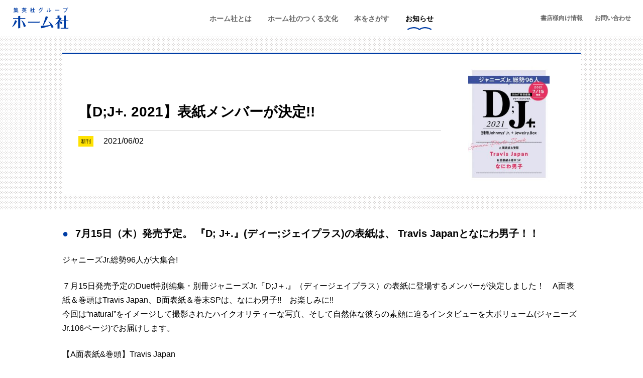

--- FILE ---
content_type: text/html; charset=UTF-8
request_url: https://www.homesha.co.jp/news/20210602-01/
body_size: 10870
content:
<!doctype html>
<html lang="ja">
<head>
	<meta charset="UTF-8">
	<meta name="viewport" content="width=device-width, initial-scale=1">
	<link rel="profile" href="http://gmpg.org/xfn/11">
	<link rel="preconnect" href="https://fonts.gstatic.com">
  <style>.force-hide { display: none !important; }</style>
  <script src="https://analytics.ahrefs.com/analytics.js" data-key="0uCBx1fR9sAJMJo5DN8Fkg" async></script>
	<meta name='robots' content='index, follow, max-image-preview:large, max-snippet:-1, max-video-preview:-1' />

	<!-- This site is optimized with the Yoast SEO plugin v19.11 - https://yoast.com/wordpress/plugins/seo/ -->
	<title>【D;J+. 2021】表紙メンバーが決定!! | ホーム社（集英社グループ）</title>
	<meta name="description" content="ジャニーズJr.総勢96人が大集合!　Duet特別編集 別冊ジャニーズJr『D; J+.』(ディー;ジェイプラス).の第三弾。　今回は“natural”をイメージして撮影されたハイクオリティーな写真、そして自然体な彼らの素顔に迫るインタビューを大ボリューム(ジャニーズJr.106ページ)でお届けします。　【A面表紙&amp;巻頭】Travis Japan　【B面表紙&amp;巻末SP】なにわ男子　HiHi Jets、美 少年、7 MEN 侍、少年忍者、Jr.SP、IMPACTors、Aぇ!group、Lilかんさい、Boys Be、フレッシュJr.が登場!　※内容は変更になる場合があります。" />
	<link rel="canonical" href="https://www.homesha.co.jp/news/20210602-01/" />
	<meta property="og:locale" content="ja_JP" />
	<meta property="og:type" content="article" />
	<meta property="og:title" content="【D;J+. 2021】表紙メンバーが決定!! | ホーム社（集英社グループ）" />
	<meta property="og:description" content="ジャニーズJr.総勢96人が大集合!　Duet特別編集 別冊ジャニーズJr『D; J+.』(ディー;ジェイプラス).の第三弾。　今回は“natural”をイメージして撮影されたハイクオリティーな写真、そして自然体な彼らの素顔に迫るインタビューを大ボリューム(ジャニーズJr.106ページ)でお届けします。　【A面表紙&amp;巻頭】Travis Japan　【B面表紙&amp;巻末SP】なにわ男子　HiHi Jets、美 少年、7 MEN 侍、少年忍者、Jr.SP、IMPACTors、Aぇ!group、Lilかんさい、Boys Be、フレッシュJr.が登場!　※内容は変更になる場合があります。" />
	<meta property="og:url" content="https://www.homesha.co.jp/news/20210602-01/" />
	<meta property="og:site_name" content="ホーム社（集英社グループ）" />
	<meta property="article:published_time" content="2021-06-02T04:00:00+00:00" />
	<meta property="article:modified_time" content="2021-06-10T14:23:04+00:00" />
	<meta property="og:image" content="https://www.homesha.co.jp/wp-content/uploads/2021/06/dj2021_image20210602.jpg" />
	<meta property="og:image:width" content="595" />
	<meta property="og:image:height" content="842" />
	<meta property="og:image:type" content="image/jpeg" />
	<meta name="author" content="酒井大地" />
	<meta name="twitter:card" content="summary_large_image" />
	<meta name="twitter:creator" content="@homesha" />
	<meta name="twitter:site" content="@homesha" />
	<meta name="twitter:label1" content="執筆者" />
	<meta name="twitter:data1" content="酒井大地" />
	<meta name="twitter:label2" content="推定読み取り時間" />
	<meta name="twitter:data2" content="1分" />
	<script type="application/ld+json" class="yoast-schema-graph">{"@context":"https://schema.org","@graph":[{"@type":"WebPage","@id":"https://www.homesha.co.jp/news/20210602-01/","url":"https://www.homesha.co.jp/news/20210602-01/","name":"【D;J+. 2021】表紙メンバーが決定!! | ホーム社（集英社グループ）","isPartOf":{"@id":"https://www.homesha.co.jp/#website"},"primaryImageOfPage":{"@id":"https://www.homesha.co.jp/news/20210602-01/#primaryimage"},"image":{"@id":"https://www.homesha.co.jp/news/20210602-01/#primaryimage"},"thumbnailUrl":"https://www.homesha.co.jp/wp-content/uploads/2021/06/dj2021_image20210602.jpg","datePublished":"2021-06-02T04:00:00+00:00","dateModified":"2021-06-10T14:23:04+00:00","author":{"@id":"https://www.homesha.co.jp/#/schema/person/775ddf96970082916e607a079dacbe0d"},"description":"ジャニーズJr.総勢96人が大集合!　Duet特別編集 別冊ジャニーズJr『D; J+.』(ディー;ジェイプラス).の第三弾。　今回は“natural”をイメージして撮影されたハイクオリティーな写真、そして自然体な彼らの素顔に迫るインタビューを大ボリューム(ジャニーズJr.106ページ)でお届けします。　【A面表紙&巻頭】Travis Japan　【B面表紙&巻末SP】なにわ男子　HiHi Jets、美 少年、7 MEN 侍、少年忍者、Jr.SP、IMPACTors、Aぇ!group、Lilかんさい、Boys Be、フレッシュJr.が登場!　※内容は変更になる場合があります。","breadcrumb":{"@id":"https://www.homesha.co.jp/news/20210602-01/#breadcrumb"},"inLanguage":"ja","potentialAction":[{"@type":"ReadAction","target":["https://www.homesha.co.jp/news/20210602-01/"]}]},{"@type":"ImageObject","inLanguage":"ja","@id":"https://www.homesha.co.jp/news/20210602-01/#primaryimage","url":"https://www.homesha.co.jp/wp-content/uploads/2021/06/dj2021_image20210602.jpg","contentUrl":"https://www.homesha.co.jp/wp-content/uploads/2021/06/dj2021_image20210602.jpg","width":595,"height":842},{"@type":"BreadcrumbList","@id":"https://www.homesha.co.jp/news/20210602-01/#breadcrumb","itemListElement":[{"@type":"ListItem","position":1,"name":"Home","item":"https://www.homesha.co.jp/"},{"@type":"ListItem","position":2,"name":"お知らせ","item":"https://www.homesha.co.jp/news/"},{"@type":"ListItem","position":3,"name":"新刊","item":"https://www.homesha.co.jp/news/category/newbook/"},{"@type":"ListItem","position":4,"name":"【D;J+. 2021】表紙メンバーが決定!!"}]},{"@type":"WebSite","@id":"https://www.homesha.co.jp/#website","url":"https://www.homesha.co.jp/","name":"ホーム社（集英社グループ）","description":"","potentialAction":[{"@type":"SearchAction","target":{"@type":"EntryPoint","urlTemplate":"https://www.homesha.co.jp/?s={search_term_string}"},"query-input":"required name=search_term_string"}],"inLanguage":"ja"},{"@type":"Person","@id":"https://www.homesha.co.jp/#/schema/person/775ddf96970082916e607a079dacbe0d","name":"酒井大地","image":{"@type":"ImageObject","inLanguage":"ja","@id":"https://www.homesha.co.jp/#/schema/person/image/","url":"https://secure.gravatar.com/avatar/51463229d65aa129d8b52b40fce83e58?s=96&d=mm&r=g","contentUrl":"https://secure.gravatar.com/avatar/51463229d65aa129d8b52b40fce83e58?s=96&d=mm&r=g","caption":"酒井大地"}}]}</script>
	<!-- / Yoast SEO plugin. -->


<link rel='dns-prefetch' href='//fonts.googleapis.com' />
<link rel="alternate" type="application/rss+xml" title="ホーム社（集英社グループ） &raquo; フィード" href="https://www.homesha.co.jp/feed/" />
<script type="text/javascript">
window._wpemojiSettings = {"baseUrl":"https:\/\/s.w.org\/images\/core\/emoji\/14.0.0\/72x72\/","ext":".png","svgUrl":"https:\/\/s.w.org\/images\/core\/emoji\/14.0.0\/svg\/","svgExt":".svg","source":{"concatemoji":"https:\/\/www.homesha.co.jp\/wp-includes\/js\/wp-emoji-release.min.js?ver=6.1.9"}};
/*! This file is auto-generated */
!function(e,a,t){var n,r,o,i=a.createElement("canvas"),p=i.getContext&&i.getContext("2d");function s(e,t){var a=String.fromCharCode,e=(p.clearRect(0,0,i.width,i.height),p.fillText(a.apply(this,e),0,0),i.toDataURL());return p.clearRect(0,0,i.width,i.height),p.fillText(a.apply(this,t),0,0),e===i.toDataURL()}function c(e){var t=a.createElement("script");t.src=e,t.defer=t.type="text/javascript",a.getElementsByTagName("head")[0].appendChild(t)}for(o=Array("flag","emoji"),t.supports={everything:!0,everythingExceptFlag:!0},r=0;r<o.length;r++)t.supports[o[r]]=function(e){if(p&&p.fillText)switch(p.textBaseline="top",p.font="600 32px Arial",e){case"flag":return s([127987,65039,8205,9895,65039],[127987,65039,8203,9895,65039])?!1:!s([55356,56826,55356,56819],[55356,56826,8203,55356,56819])&&!s([55356,57332,56128,56423,56128,56418,56128,56421,56128,56430,56128,56423,56128,56447],[55356,57332,8203,56128,56423,8203,56128,56418,8203,56128,56421,8203,56128,56430,8203,56128,56423,8203,56128,56447]);case"emoji":return!s([129777,127995,8205,129778,127999],[129777,127995,8203,129778,127999])}return!1}(o[r]),t.supports.everything=t.supports.everything&&t.supports[o[r]],"flag"!==o[r]&&(t.supports.everythingExceptFlag=t.supports.everythingExceptFlag&&t.supports[o[r]]);t.supports.everythingExceptFlag=t.supports.everythingExceptFlag&&!t.supports.flag,t.DOMReady=!1,t.readyCallback=function(){t.DOMReady=!0},t.supports.everything||(n=function(){t.readyCallback()},a.addEventListener?(a.addEventListener("DOMContentLoaded",n,!1),e.addEventListener("load",n,!1)):(e.attachEvent("onload",n),a.attachEvent("onreadystatechange",function(){"complete"===a.readyState&&t.readyCallback()})),(e=t.source||{}).concatemoji?c(e.concatemoji):e.wpemoji&&e.twemoji&&(c(e.twemoji),c(e.wpemoji)))}(window,document,window._wpemojiSettings);
</script>
<style type="text/css">
img.wp-smiley,
img.emoji {
	display: inline !important;
	border: none !important;
	box-shadow: none !important;
	height: 1em !important;
	width: 1em !important;
	margin: 0 0.07em !important;
	vertical-align: -0.1em !important;
	background: none !important;
	padding: 0 !important;
}
</style>
	<link rel='stylesheet' id='wp-block-library-css' href='https://www.homesha.co.jp/wp-content/plugins/gutenberg/build/block-library/style.css?ver=14.7.0' type='text/css' media='all' />
<link rel='stylesheet' id='homesha-blocks-style-css' href='https://www.homesha.co.jp/wp-content/mu-plugins/build/style-index.css?ver=e114433381f2192a81f883d5b83a6671' type='text/css' media='all' />
<link rel='stylesheet' id='classic-theme-styles-css' href='https://www.homesha.co.jp/wp-includes/css/classic-themes.min.css?ver=1' type='text/css' media='all' />
<style id='global-styles-inline-css' type='text/css'>
body{--wp--preset--color--black: #000000;--wp--preset--color--cyan-bluish-gray: #abb8c3;--wp--preset--color--white: #ffffff;--wp--preset--color--pale-pink: #f78da7;--wp--preset--color--vivid-red: #cf2e2e;--wp--preset--color--luminous-vivid-orange: #ff6900;--wp--preset--color--luminous-vivid-amber: #fcb900;--wp--preset--color--light-green-cyan: #7bdcb5;--wp--preset--color--vivid-green-cyan: #00d084;--wp--preset--color--pale-cyan-blue: #8ed1fc;--wp--preset--color--vivid-cyan-blue: #0693e3;--wp--preset--color--vivid-purple: #9b51e0;--wp--preset--color--ivory-100: #f5f3ec;--wp--preset--color--gray-10: #f7f7f7;--wp--preset--color--gray-50: #f3f3f3;--wp--preset--color--gray-400: #666666;--wp--preset--color--red: #cc2929;--wp--preset--color--blue: #003da5;--wp--preset--gradient--vivid-cyan-blue-to-vivid-purple: linear-gradient(135deg,rgba(6,147,227,1) 0%,rgb(155,81,224) 100%);--wp--preset--gradient--light-green-cyan-to-vivid-green-cyan: linear-gradient(135deg,rgb(122,220,180) 0%,rgb(0,208,130) 100%);--wp--preset--gradient--luminous-vivid-amber-to-luminous-vivid-orange: linear-gradient(135deg,rgba(252,185,0,1) 0%,rgba(255,105,0,1) 100%);--wp--preset--gradient--luminous-vivid-orange-to-vivid-red: linear-gradient(135deg,rgba(255,105,0,1) 0%,rgb(207,46,46) 100%);--wp--preset--gradient--very-light-gray-to-cyan-bluish-gray: linear-gradient(135deg,rgb(238,238,238) 0%,rgb(169,184,195) 100%);--wp--preset--gradient--cool-to-warm-spectrum: linear-gradient(135deg,rgb(74,234,220) 0%,rgb(151,120,209) 20%,rgb(207,42,186) 40%,rgb(238,44,130) 60%,rgb(251,105,98) 80%,rgb(254,248,76) 100%);--wp--preset--gradient--blush-light-purple: linear-gradient(135deg,rgb(255,206,236) 0%,rgb(152,150,240) 100%);--wp--preset--gradient--blush-bordeaux: linear-gradient(135deg,rgb(254,205,165) 0%,rgb(254,45,45) 50%,rgb(107,0,62) 100%);--wp--preset--gradient--luminous-dusk: linear-gradient(135deg,rgb(255,203,112) 0%,rgb(199,81,192) 50%,rgb(65,88,208) 100%);--wp--preset--gradient--pale-ocean: linear-gradient(135deg,rgb(255,245,203) 0%,rgb(182,227,212) 50%,rgb(51,167,181) 100%);--wp--preset--gradient--electric-grass: linear-gradient(135deg,rgb(202,248,128) 0%,rgb(113,206,126) 100%);--wp--preset--gradient--midnight: linear-gradient(135deg,rgb(2,3,129) 0%,rgb(40,116,252) 100%);--wp--preset--duotone--dark-grayscale: url('#wp-duotone-dark-grayscale');--wp--preset--duotone--grayscale: url('#wp-duotone-grayscale');--wp--preset--duotone--purple-yellow: url('#wp-duotone-purple-yellow');--wp--preset--duotone--blue-red: url('#wp-duotone-blue-red');--wp--preset--duotone--midnight: url('#wp-duotone-midnight');--wp--preset--duotone--magenta-yellow: url('#wp-duotone-magenta-yellow');--wp--preset--duotone--purple-green: url('#wp-duotone-purple-green');--wp--preset--duotone--blue-orange: url('#wp-duotone-blue-orange');--wp--preset--font-size--small: 14px;--wp--preset--font-size--medium: 18px;--wp--preset--font-size--large: 20px;--wp--preset--font-size--x-large: 42px;--wp--preset--font-size--huge: 28px;--wp--preset--font-size--xlarge: 24px;--wp--preset--font-size--default: 16px;--wp--preset--font-size--xsmall: 12px;--wp--preset--spacing--20: 0.44rem;--wp--preset--spacing--30: 0.67rem;--wp--preset--spacing--40: 1rem;--wp--preset--spacing--50: 1.5rem;--wp--preset--spacing--60: 2.25rem;--wp--preset--spacing--70: 3.38rem;--wp--preset--spacing--80: 5.06rem;}:where(.is-layout-flex){gap: 0.5em;}body .is-layout-flow > .alignleft{float: left;margin-inline-start: 0;margin-inline-end: 2em;}body .is-layout-flow > .alignright{float: right;margin-inline-start: 2em;margin-inline-end: 0;}body .is-layout-flow > .aligncenter{margin-left: auto !important;margin-right: auto !important;}body .is-layout-constrained > .alignleft{float: left;margin-inline-start: 0;margin-inline-end: 2em;}body .is-layout-constrained > .alignright{float: right;margin-inline-start: 2em;margin-inline-end: 0;}body .is-layout-constrained > .aligncenter{margin-left: auto !important;margin-right: auto !important;}body .is-layout-constrained > :where(:not(.alignleft):not(.alignright):not(.alignfull)){max-width: var(--wp--style--global--content-size);margin-left: auto !important;margin-right: auto !important;}body .is-layout-constrained > .alignwide{max-width: var(--wp--style--global--wide-size);}body .is-layout-flex{display: flex;}body .is-layout-flex{flex-wrap: wrap;align-items: center;}body .is-layout-flex > *{margin: 0;}:where(.wp-block-columns.is-layout-flex){gap: 2em;}.has-black-color{color: var(--wp--preset--color--black) !important;}.has-cyan-bluish-gray-color{color: var(--wp--preset--color--cyan-bluish-gray) !important;}.has-white-color{color: var(--wp--preset--color--white) !important;}.has-pale-pink-color{color: var(--wp--preset--color--pale-pink) !important;}.has-vivid-red-color{color: var(--wp--preset--color--vivid-red) !important;}.has-luminous-vivid-orange-color{color: var(--wp--preset--color--luminous-vivid-orange) !important;}.has-luminous-vivid-amber-color{color: var(--wp--preset--color--luminous-vivid-amber) !important;}.has-light-green-cyan-color{color: var(--wp--preset--color--light-green-cyan) !important;}.has-vivid-green-cyan-color{color: var(--wp--preset--color--vivid-green-cyan) !important;}.has-pale-cyan-blue-color{color: var(--wp--preset--color--pale-cyan-blue) !important;}.has-vivid-cyan-blue-color{color: var(--wp--preset--color--vivid-cyan-blue) !important;}.has-vivid-purple-color{color: var(--wp--preset--color--vivid-purple) !important;}.has-black-background-color{background-color: var(--wp--preset--color--black) !important;}.has-cyan-bluish-gray-background-color{background-color: var(--wp--preset--color--cyan-bluish-gray) !important;}.has-white-background-color{background-color: var(--wp--preset--color--white) !important;}.has-pale-pink-background-color{background-color: var(--wp--preset--color--pale-pink) !important;}.has-vivid-red-background-color{background-color: var(--wp--preset--color--vivid-red) !important;}.has-luminous-vivid-orange-background-color{background-color: var(--wp--preset--color--luminous-vivid-orange) !important;}.has-luminous-vivid-amber-background-color{background-color: var(--wp--preset--color--luminous-vivid-amber) !important;}.has-light-green-cyan-background-color{background-color: var(--wp--preset--color--light-green-cyan) !important;}.has-vivid-green-cyan-background-color{background-color: var(--wp--preset--color--vivid-green-cyan) !important;}.has-pale-cyan-blue-background-color{background-color: var(--wp--preset--color--pale-cyan-blue) !important;}.has-vivid-cyan-blue-background-color{background-color: var(--wp--preset--color--vivid-cyan-blue) !important;}.has-vivid-purple-background-color{background-color: var(--wp--preset--color--vivid-purple) !important;}.has-black-border-color{border-color: var(--wp--preset--color--black) !important;}.has-cyan-bluish-gray-border-color{border-color: var(--wp--preset--color--cyan-bluish-gray) !important;}.has-white-border-color{border-color: var(--wp--preset--color--white) !important;}.has-pale-pink-border-color{border-color: var(--wp--preset--color--pale-pink) !important;}.has-vivid-red-border-color{border-color: var(--wp--preset--color--vivid-red) !important;}.has-luminous-vivid-orange-border-color{border-color: var(--wp--preset--color--luminous-vivid-orange) !important;}.has-luminous-vivid-amber-border-color{border-color: var(--wp--preset--color--luminous-vivid-amber) !important;}.has-light-green-cyan-border-color{border-color: var(--wp--preset--color--light-green-cyan) !important;}.has-vivid-green-cyan-border-color{border-color: var(--wp--preset--color--vivid-green-cyan) !important;}.has-pale-cyan-blue-border-color{border-color: var(--wp--preset--color--pale-cyan-blue) !important;}.has-vivid-cyan-blue-border-color{border-color: var(--wp--preset--color--vivid-cyan-blue) !important;}.has-vivid-purple-border-color{border-color: var(--wp--preset--color--vivid-purple) !important;}.has-vivid-cyan-blue-to-vivid-purple-gradient-background{background: var(--wp--preset--gradient--vivid-cyan-blue-to-vivid-purple) !important;}.has-light-green-cyan-to-vivid-green-cyan-gradient-background{background: var(--wp--preset--gradient--light-green-cyan-to-vivid-green-cyan) !important;}.has-luminous-vivid-amber-to-luminous-vivid-orange-gradient-background{background: var(--wp--preset--gradient--luminous-vivid-amber-to-luminous-vivid-orange) !important;}.has-luminous-vivid-orange-to-vivid-red-gradient-background{background: var(--wp--preset--gradient--luminous-vivid-orange-to-vivid-red) !important;}.has-very-light-gray-to-cyan-bluish-gray-gradient-background{background: var(--wp--preset--gradient--very-light-gray-to-cyan-bluish-gray) !important;}.has-cool-to-warm-spectrum-gradient-background{background: var(--wp--preset--gradient--cool-to-warm-spectrum) !important;}.has-blush-light-purple-gradient-background{background: var(--wp--preset--gradient--blush-light-purple) !important;}.has-blush-bordeaux-gradient-background{background: var(--wp--preset--gradient--blush-bordeaux) !important;}.has-luminous-dusk-gradient-background{background: var(--wp--preset--gradient--luminous-dusk) !important;}.has-pale-ocean-gradient-background{background: var(--wp--preset--gradient--pale-ocean) !important;}.has-electric-grass-gradient-background{background: var(--wp--preset--gradient--electric-grass) !important;}.has-midnight-gradient-background{background: var(--wp--preset--gradient--midnight) !important;}.has-small-font-size{font-size: var(--wp--preset--font-size--small) !important;}.has-medium-font-size{font-size: var(--wp--preset--font-size--medium) !important;}.has-large-font-size{font-size: var(--wp--preset--font-size--large) !important;}.has-x-large-font-size{font-size: var(--wp--preset--font-size--x-large) !important;}
:where(.wp-block-columns.is-layout-flex){gap: 2em;}
.wp-block-pullquote{font-size: 1.5em;line-height: 1.6;}
.wp-block-navigation a:where(:not(.wp-element-button)){color: inherit;}
</style>
<link rel='stylesheet' id='homesha-style-css' href='https://www.homesha.co.jp/wp-content/themes/homesha/build/index.css?ver=20240930700' type='text/css' media='all' />
<link rel='stylesheet' id='homesha-jp-poppins-css' href='https://fonts.googleapis.com/css2?family=Poppins%3Awght%40100%3B500%3B700&#038;display=swap&#038;ver=1.0.0' type='text/css' media='all' />
<script type='text/javascript' src='https://www.homesha.co.jp/wp-includes/js/dist/vendor/regenerator-runtime.min.js?ver=0.13.9' id='regenerator-runtime-js'></script>
<script type='text/javascript' src='https://www.homesha.co.jp/wp-content/plugins/gutenberg/build/vendors/inert-polyfill.min.js?ver=6.1.9' id='wp-inert-polyfill-js'></script>
<script type='text/javascript' src='https://www.homesha.co.jp/wp-includes/js/dist/vendor/wp-polyfill.min.js?ver=3.15.0' id='wp-polyfill-js'></script>
<script type='text/javascript' src='https://www.homesha.co.jp/wp-content/plugins/gutenberg/build/hooks/index.min.js?ver=b68e9bf6562f8d63a320' id='wp-hooks-js'></script>
<script type='text/javascript' src='https://www.homesha.co.jp/wp-content/plugins/gutenberg/build/i18n/index.min.js?ver=3d2aeabd3f84698c0e2c' id='wp-i18n-js'></script>
<script type='text/javascript' id='wp-i18n-js-after'>
wp.i18n.setLocaleData( { 'text direction\u0004ltr': [ 'ltr' ] } );
</script>
<script type='text/javascript' src='https://www.homesha.co.jp/wp-includes/js/jquery/jquery.min.js?ver=3.6.1' id='jquery-core-js'></script>
<script type='text/javascript' src='https://www.homesha.co.jp/wp-includes/js/jquery/jquery-migrate.min.js?ver=3.3.2' id='jquery-migrate-js'></script>
<link rel="https://api.w.org/" href="https://www.homesha.co.jp/wp-json/" /><link rel="alternate" type="application/json" href="https://www.homesha.co.jp/wp-json/wp/v2/posts/11802" /><link rel="EditURI" type="application/rsd+xml" title="RSD" href="https://www.homesha.co.jp/xmlrpc.php?rsd" />
<link rel="wlwmanifest" type="application/wlwmanifest+xml" href="https://www.homesha.co.jp/wp-includes/wlwmanifest.xml" />
<meta name="generator" content="WordPress 6.1.9" />
<link rel='shortlink' href='https://www.homesha.co.jp/?p=11802' />
<link rel="alternate" type="application/json+oembed" href="https://www.homesha.co.jp/wp-json/oembed/1.0/embed?url=https%3A%2F%2Fwww.homesha.co.jp%2Fnews%2F20210602-01%2F" />
<link rel="alternate" type="text/xml+oembed" href="https://www.homesha.co.jp/wp-json/oembed/1.0/embed?url=https%3A%2F%2Fwww.homesha.co.jp%2Fnews%2F20210602-01%2F&#038;format=xml" />
<!-- Google Tag Manager -->
<script>(function(w,d,s,l,i){w[l]=w[l]||[];w[l].push({'gtm.start':new Date().getTime(),event:'gtm.js'});var f=d.getElementsByTagName(s)[0],j=d.createElement(s),dl=l!='dataLayer'?'&l='+l:'';j.async=true;j.src='https://www.googletagmanager.com/gtm.js?id='+i+dl;f.parentNode.insertBefore(j,f);})(window,document,'script','dataLayer','GTM-MST6GVT');</script>
<!-- End Google Tag Manager -->
<link rel="icon" href="https://www.homesha.co.jp/wp-content/uploads/2021/05/cropped-favicon-32x32.png" sizes="32x32" />
<link rel="icon" href="https://www.homesha.co.jp/wp-content/uploads/2021/05/cropped-favicon-192x192.png" sizes="192x192" />
<link rel="apple-touch-icon" href="https://www.homesha.co.jp/wp-content/uploads/2021/05/cropped-favicon-180x180.png" />
<meta name="msapplication-TileImage" content="https://www.homesha.co.jp/wp-content/uploads/2021/05/cropped-favicon-270x270.png" />
</head>

<body class="post-template-default single single-post postid-11802 single-format-standard">
<svg xmlns="http://www.w3.org/2000/svg" viewBox="0 0 0 0" width="0" height="0" focusable="false" role="none" style="visibility: hidden; position: absolute; left: -9999px; overflow: hidden;" ><defs><filter id="wp-duotone-dark-grayscale"><feColorMatrix color-interpolation-filters="sRGB" type="matrix" values=" .299 .587 .114 0 0 .299 .587 .114 0 0 .299 .587 .114 0 0 .299 .587 .114 0 0 " /><feComponentTransfer color-interpolation-filters="sRGB" ><feFuncR type="table" tableValues="0 0.49803921568627" /><feFuncG type="table" tableValues="0 0.49803921568627" /><feFuncB type="table" tableValues="0 0.49803921568627" /><feFuncA type="table" tableValues="1 1" /></feComponentTransfer><feComposite in2="SourceGraphic" operator="in" /></filter></defs></svg><svg xmlns="http://www.w3.org/2000/svg" viewBox="0 0 0 0" width="0" height="0" focusable="false" role="none" style="visibility: hidden; position: absolute; left: -9999px; overflow: hidden;" ><defs><filter id="wp-duotone-grayscale"><feColorMatrix color-interpolation-filters="sRGB" type="matrix" values=" .299 .587 .114 0 0 .299 .587 .114 0 0 .299 .587 .114 0 0 .299 .587 .114 0 0 " /><feComponentTransfer color-interpolation-filters="sRGB" ><feFuncR type="table" tableValues="0 1" /><feFuncG type="table" tableValues="0 1" /><feFuncB type="table" tableValues="0 1" /><feFuncA type="table" tableValues="1 1" /></feComponentTransfer><feComposite in2="SourceGraphic" operator="in" /></filter></defs></svg><svg xmlns="http://www.w3.org/2000/svg" viewBox="0 0 0 0" width="0" height="0" focusable="false" role="none" style="visibility: hidden; position: absolute; left: -9999px; overflow: hidden;" ><defs><filter id="wp-duotone-purple-yellow"><feColorMatrix color-interpolation-filters="sRGB" type="matrix" values=" .299 .587 .114 0 0 .299 .587 .114 0 0 .299 .587 .114 0 0 .299 .587 .114 0 0 " /><feComponentTransfer color-interpolation-filters="sRGB" ><feFuncR type="table" tableValues="0.54901960784314 0.98823529411765" /><feFuncG type="table" tableValues="0 1" /><feFuncB type="table" tableValues="0.71764705882353 0.25490196078431" /><feFuncA type="table" tableValues="1 1" /></feComponentTransfer><feComposite in2="SourceGraphic" operator="in" /></filter></defs></svg><svg xmlns="http://www.w3.org/2000/svg" viewBox="0 0 0 0" width="0" height="0" focusable="false" role="none" style="visibility: hidden; position: absolute; left: -9999px; overflow: hidden;" ><defs><filter id="wp-duotone-blue-red"><feColorMatrix color-interpolation-filters="sRGB" type="matrix" values=" .299 .587 .114 0 0 .299 .587 .114 0 0 .299 .587 .114 0 0 .299 .587 .114 0 0 " /><feComponentTransfer color-interpolation-filters="sRGB" ><feFuncR type="table" tableValues="0 1" /><feFuncG type="table" tableValues="0 0.27843137254902" /><feFuncB type="table" tableValues="0.5921568627451 0.27843137254902" /><feFuncA type="table" tableValues="1 1" /></feComponentTransfer><feComposite in2="SourceGraphic" operator="in" /></filter></defs></svg><svg xmlns="http://www.w3.org/2000/svg" viewBox="0 0 0 0" width="0" height="0" focusable="false" role="none" style="visibility: hidden; position: absolute; left: -9999px; overflow: hidden;" ><defs><filter id="wp-duotone-midnight"><feColorMatrix color-interpolation-filters="sRGB" type="matrix" values=" .299 .587 .114 0 0 .299 .587 .114 0 0 .299 .587 .114 0 0 .299 .587 .114 0 0 " /><feComponentTransfer color-interpolation-filters="sRGB" ><feFuncR type="table" tableValues="0 0" /><feFuncG type="table" tableValues="0 0.64705882352941" /><feFuncB type="table" tableValues="0 1" /><feFuncA type="table" tableValues="1 1" /></feComponentTransfer><feComposite in2="SourceGraphic" operator="in" /></filter></defs></svg><svg xmlns="http://www.w3.org/2000/svg" viewBox="0 0 0 0" width="0" height="0" focusable="false" role="none" style="visibility: hidden; position: absolute; left: -9999px; overflow: hidden;" ><defs><filter id="wp-duotone-magenta-yellow"><feColorMatrix color-interpolation-filters="sRGB" type="matrix" values=" .299 .587 .114 0 0 .299 .587 .114 0 0 .299 .587 .114 0 0 .299 .587 .114 0 0 " /><feComponentTransfer color-interpolation-filters="sRGB" ><feFuncR type="table" tableValues="0.78039215686275 1" /><feFuncG type="table" tableValues="0 0.94901960784314" /><feFuncB type="table" tableValues="0.35294117647059 0.47058823529412" /><feFuncA type="table" tableValues="1 1" /></feComponentTransfer><feComposite in2="SourceGraphic" operator="in" /></filter></defs></svg><svg xmlns="http://www.w3.org/2000/svg" viewBox="0 0 0 0" width="0" height="0" focusable="false" role="none" style="visibility: hidden; position: absolute; left: -9999px; overflow: hidden;" ><defs><filter id="wp-duotone-purple-green"><feColorMatrix color-interpolation-filters="sRGB" type="matrix" values=" .299 .587 .114 0 0 .299 .587 .114 0 0 .299 .587 .114 0 0 .299 .587 .114 0 0 " /><feComponentTransfer color-interpolation-filters="sRGB" ><feFuncR type="table" tableValues="0.65098039215686 0.40392156862745" /><feFuncG type="table" tableValues="0 1" /><feFuncB type="table" tableValues="0.44705882352941 0.4" /><feFuncA type="table" tableValues="1 1" /></feComponentTransfer><feComposite in2="SourceGraphic" operator="in" /></filter></defs></svg><svg xmlns="http://www.w3.org/2000/svg" viewBox="0 0 0 0" width="0" height="0" focusable="false" role="none" style="visibility: hidden; position: absolute; left: -9999px; overflow: hidden;" ><defs><filter id="wp-duotone-blue-orange"><feColorMatrix color-interpolation-filters="sRGB" type="matrix" values=" .299 .587 .114 0 0 .299 .587 .114 0 0 .299 .587 .114 0 0 .299 .587 .114 0 0 " /><feComponentTransfer color-interpolation-filters="sRGB" ><feFuncR type="table" tableValues="0.098039215686275 1" /><feFuncG type="table" tableValues="0 0.66274509803922" /><feFuncB type="table" tableValues="0.84705882352941 0.41960784313725" /><feFuncA type="table" tableValues="1 1" /></feComponentTransfer><feComposite in2="SourceGraphic" operator="in" /></filter></defs></svg><!-- Google Tag Manager (noscript) -->
<noscript><iframe src="https://www.googletagmanager.com/ns.html?id=GTM-MST6GVT" height="0" width="0" style="display:none;visibility:hidden"></iframe></noscript>
<!-- End Google Tag Manager (noscript) -->
<div id="page" class="site">
	<a class="skip-link screen-reader-text" href="#primary">メニューをスキップ</a>
	<header id="masthead" class="site-header container container_full">
		<div class="site-branding site-header__branding">
							<p class="site-branding__title"><a href="https://www.homesha.co.jp/" rel="home"><img src="https://www.homesha.co.jp/wp-content/themes/homesha/assets/images/logo.svg" alt="ホーム社（集英社グループ）"></a></p>
						</div><!-- .site-branding -->
		<nav class="site-navigation site-header__navigation">
			<button class="menu-toggle js-navigation-toggle" type="button" aria-controls="site-navigation" aria-expanded="false">メインメニュー</button>
			<div class="site-navigation__inner js-navigation" id="site-navigation">
				<div class="header-primary-nav site-navigation__primary">
					<ul id="header-primary" class="header-primary-nav__list">
						<li class="header-primary-nav__list-item menu-item menu-item-has-children">
							<a href="https://www.homesha.co.jp/company/" class="header-primary-nav__list-item-link">ホーム社とは</a>
							<div class="header-primary-nav-child header-primary-nav__sub-menu">
								<div class="container header-primary-nav-child__container">
									<div class="header-primary-nav-child__heading">
										ホーム社とは
										<button class="header-primary-nav-child__close">閉じる</button>
									</div>
																		<ul class="header-primary-nav-child__list header-primary-nav-child__list--company">
																				<li class="header-primary-nav-child__list-item nav-card-block nav-card-block--company">
											<figure class="nav-card-block__thumbnail nav-card-block__thumbnail--company">
												<a href="https://www.homesha.co.jp/company/info/">
													<img width="300" height="202" src="https://www.homesha.co.jp/wp-content/uploads/2021/04/cor_01-300x202.jpg" class="attachment-medium size-medium wp-post-image" alt="" decoding="async" loading="lazy" srcset="https://www.homesha.co.jp/wp-content/uploads/2021/04/cor_01-300x202.jpg 300w, https://www.homesha.co.jp/wp-content/uploads/2021/04/cor_01-1024x688.jpg 1024w, https://www.homesha.co.jp/wp-content/uploads/2021/04/cor_01-150x101.jpg 150w, https://www.homesha.co.jp/wp-content/uploads/2021/04/cor_01-768x516.jpg 768w, https://www.homesha.co.jp/wp-content/uploads/2021/04/cor_01.jpg 1452w" sizes="(max-width: 300px) 100vw, 300px" />												</a>
											</figure>
											<a href="https://www.homesha.co.jp/company/info/" class="nav-card-block__title nav-card-block__title--company is-style-next">会社概要</a>
										</li>
																				<li class="header-primary-nav-child__list-item nav-card-block nav-card-block--company">
											<figure class="nav-card-block__thumbnail nav-card-block__thumbnail--company">
												<a href="https://www.homesha.co.jp/company/history/">
													<img width="300" height="202" src="https://www.homesha.co.jp/wp-content/uploads/2021/04/cor_03-300x202.jpg" class="attachment-medium size-medium wp-post-image" alt="" decoding="async" loading="lazy" srcset="https://www.homesha.co.jp/wp-content/uploads/2021/04/cor_03-300x202.jpg 300w, https://www.homesha.co.jp/wp-content/uploads/2021/04/cor_03-1024x688.jpg 1024w, https://www.homesha.co.jp/wp-content/uploads/2021/04/cor_03-150x101.jpg 150w, https://www.homesha.co.jp/wp-content/uploads/2021/04/cor_03-768x516.jpg 768w, https://www.homesha.co.jp/wp-content/uploads/2021/04/cor_03.jpg 1454w" sizes="(max-width: 300px) 100vw, 300px" />												</a>
											</figure>
											<a href="https://www.homesha.co.jp/company/history/" class="nav-card-block__title nav-card-block__title--company is-style-next">これまでのあゆみ</a>
										</li>
																				<li class="header-primary-nav-child__list-item nav-card-block nav-card-block--company">
											<figure class="nav-card-block__thumbnail nav-card-block__thumbnail--company">
												<a href="https://www.homesha.co.jp/company/recruit/">
													<img width="300" height="202" src="https://www.homesha.co.jp/wp-content/uploads/2021/04/cor_02-300x202.jpg" class="attachment-medium size-medium wp-post-image" alt="" decoding="async" loading="lazy" srcset="https://www.homesha.co.jp/wp-content/uploads/2021/04/cor_02-300x202.jpg 300w, https://www.homesha.co.jp/wp-content/uploads/2021/04/cor_02-1024x688.jpg 1024w, https://www.homesha.co.jp/wp-content/uploads/2021/04/cor_02-150x101.jpg 150w, https://www.homesha.co.jp/wp-content/uploads/2021/04/cor_02-768x516.jpg 768w, https://www.homesha.co.jp/wp-content/uploads/2021/04/cor_02.jpg 1452w" sizes="(max-width: 300px) 100vw, 300px" />												</a>
											</figure>
											<a href="https://www.homesha.co.jp/company/recruit/" class="nav-card-block__title nav-card-block__title--company is-style-next">採用情報</a>
										</li>
																			</ul>
																		<a href="https://www.homesha.co.jp/company/" class="header-primary-nav-child__parent-link is-style-next">ホーム社とはトップ</a>
								</div>
							</div>
						</li>
						<li class="header-primary-nav__list-item menu-item">
							<a href="https://www.homesha.co.jp/culture/" class="header-primary-nav__list-item-link">ホーム社のつくる文化</a>
						</li>
						<li class="header-primary-nav__list-item menu-item menu-item-has-children">
							<a href="https://www.homesha.co.jp/products/" class="header-primary-nav__list-item-link">本をさがす</a>
							<div class="header-primary-nav-child header-primary-nav__sub-menu">
								<div class="container header-primary-nav-child__container">
									<div class="header-primary-nav-child__heading">
										本をさがす
										<button class="header-primary-nav-child__close">閉じる</button>
									</div>
																		<ul class="header-primary-nav-child__list header-primary-nav-child__list--book">
																					<li class="header-primary-nav-child__list-item header-primary-nav-child__list-item--book nav-card-block">
																								<div class="nav-card-block__thumbnail nav-card-block__thumbnail--book book-box book-box--shadow">
													<figure class="book-box__inner">
														<a href="https://www.homesha.co.jp/products/genre/magazines/">
															<img width="240" height="300" src="https://www.homesha.co.jp/wp-content/uploads/2025/10/202512duetcover-240x300.jpg" class="attachment-medium size-medium" alt="雑誌" decoding="async" loading="lazy" srcset="https://www.homesha.co.jp/wp-content/uploads/2025/10/202512duetcover-240x300.jpg 240w, https://www.homesha.co.jp/wp-content/uploads/2025/10/202512duetcover-819x1024.jpg 819w, https://www.homesha.co.jp/wp-content/uploads/2025/10/202512duetcover-120x150.jpg 120w, https://www.homesha.co.jp/wp-content/uploads/2025/10/202512duetcover-768x960.jpg 768w, https://www.homesha.co.jp/wp-content/uploads/2025/10/202512duetcover.jpg 960w" sizes="(max-width: 240px) 100vw, 240px" />														</a>
													</figure>
												</div>
																								<a href="https://www.homesha.co.jp/products/genre/magazines/" class="nav-card-block__title is-style-next">雑誌</a>
											</li>
																					<li class="header-primary-nav-child__list-item header-primary-nav-child__list-item--book nav-card-block">
																								<div class="nav-card-block__thumbnail nav-card-block__thumbnail--book book-box book-box--shadow">
													<figure class="book-box__inner">
														<a href="https://www.homesha.co.jp/products/genre/comics/">
															<img width="211" height="300" src="https://www.homesha.co.jp/wp-content/uploads/2025/10/9784834233476-211x300.jpg" class="attachment-medium size-medium" alt="コミック" decoding="async" loading="lazy" srcset="https://www.homesha.co.jp/wp-content/uploads/2025/10/9784834233476-211x300.jpg 211w, https://www.homesha.co.jp/wp-content/uploads/2025/10/9784834233476-720x1024.jpg 720w, https://www.homesha.co.jp/wp-content/uploads/2025/10/9784834233476-106x150.jpg 106w, https://www.homesha.co.jp/wp-content/uploads/2025/10/9784834233476-768x1092.jpg 768w, https://www.homesha.co.jp/wp-content/uploads/2025/10/9784834233476.jpg 844w" sizes="(max-width: 211px) 100vw, 211px" />														</a>
													</figure>
												</div>
																								<a href="https://www.homesha.co.jp/products/genre/comics/" class="nav-card-block__title is-style-next">コミック</a>
											</li>
																					<li class="header-primary-nav-child__list-item header-primary-nav-child__list-item--book nav-card-block">
																								<div class="nav-card-block__thumbnail nav-card-block__thumbnail--book book-box book-box--shadow">
													<figure class="book-box__inner">
														<a href="https://www.homesha.co.jp/products/genre/comics-bl/">
															<img width="211" height="300" src="https://www.homesha.co.jp/wp-content/uploads/2025/10/9784834265705-211x300.jpg" class="attachment-medium size-medium" alt="BLコミック" decoding="async" loading="lazy" srcset="https://www.homesha.co.jp/wp-content/uploads/2025/10/9784834265705-211x300.jpg 211w, https://www.homesha.co.jp/wp-content/uploads/2025/10/9784834265705-719x1024.jpg 719w, https://www.homesha.co.jp/wp-content/uploads/2025/10/9784834265705-105x150.jpg 105w, https://www.homesha.co.jp/wp-content/uploads/2025/10/9784834265705-768x1093.jpg 768w, https://www.homesha.co.jp/wp-content/uploads/2025/10/9784834265705.jpg 843w" sizes="(max-width: 211px) 100vw, 211px" />														</a>
													</figure>
												</div>
																								<a href="https://www.homesha.co.jp/products/genre/comics-bl/" class="nav-card-block__title is-style-next">BLコミック</a>
											</li>
																					<li class="header-primary-nav-child__list-item header-primary-nav-child__list-item--book nav-card-block">
																								<div class="nav-card-block__thumbnail nav-card-block__thumbnail--book book-box book-box--shadow">
													<figure class="book-box__inner">
														<a href="https://www.homesha.co.jp/products/genre/books/">
															<img width="212" height="300" src="https://www.homesha.co.jp/wp-content/uploads/2025/09/mishimayukio_sho_obi-1-212x300.jpg" class="attachment-medium size-medium" alt="書籍" decoding="async" loading="lazy" srcset="https://www.homesha.co.jp/wp-content/uploads/2025/09/mishimayukio_sho_obi-1-212x300.jpg 212w, https://www.homesha.co.jp/wp-content/uploads/2025/09/mishimayukio_sho_obi-1-106x150.jpg 106w, https://www.homesha.co.jp/wp-content/uploads/2025/09/mishimayukio_sho_obi-1.jpg 566w" sizes="(max-width: 212px) 100vw, 212px" />														</a>
													</figure>
												</div>
																								<a href="https://www.homesha.co.jp/products/genre/books/" class="nav-card-block__title is-style-next">書籍</a>
											</li>
																			</ul>
																											<a href="https://www.homesha.co.jp/products/" class="header-primary-nav-child__parent-link is-style-next">本をさがすトップ</a>
																	</div>
							</div>
						</li>
						<li class="header-primary-nav__list-item menu-item menu-item-has-children">
							<a href="https://www.homesha.co.jp/news/" class="header-primary-nav__list-item-link is-current">お知らせ</a>
							<div class="header-primary-nav-child header-primary-nav__sub-menu">
								<div class="container header-primary-nav-child__container">
									<div class="header-primary-nav-child__heading">
										お知らせ
										<button class="header-primary-nav-child__close">閉じる</button>
									</div>
																		<ul class="header-primary-nav-child__list header-primary-nav-child__list--archive">
											<li class="header-primary-nav-child__list-item header-primary-nav-child__list-item--archive"><a class="header-primary-nav-child__list-item-link--archive is-style-next" href='https://www.homesha.co.jp/news/2025/'>2025年</a></li>
	<li class="header-primary-nav-child__list-item header-primary-nav-child__list-item--archive"><a class="header-primary-nav-child__list-item-link--archive is-style-next" href='https://www.homesha.co.jp/news/2024/'>2024年</a></li>
	<li class="header-primary-nav-child__list-item header-primary-nav-child__list-item--archive"><a class="header-primary-nav-child__list-item-link--archive is-style-next" href='https://www.homesha.co.jp/news/2023/'>2023年</a></li>
	<li class="header-primary-nav-child__list-item header-primary-nav-child__list-item--archive"><a class="header-primary-nav-child__list-item-link--archive is-style-next" href='https://www.homesha.co.jp/news/2022/'>2022年</a></li>
	<li class="header-primary-nav-child__list-item header-primary-nav-child__list-item--archive"><a class="header-primary-nav-child__list-item-link--archive is-style-next" href='https://www.homesha.co.jp/news/2021/'>2021年</a></li>
									</ul>
									<a href="https://www.homesha.co.jp/news/" class="header-primary-nav-child__parent-link is-style-next">お知らせトップ</a>
								</div>
							</div>
						</li>
					</ul>
				</div>
			<div class="header-secondary-nav site-navigation__secondary"><ul id="secondary-nav" class="header-secondary-nav__list"><li id="menu-item-2070" class="menu-item menu-item-type-custom menu-item-object-custom menu-item-2070"><a href="/for-store/">書店様向け情報</a></li>
<li id="menu-item-6741" class="menu-item menu-item-type-post_type menu-item-object-page menu-item-6741"><a href="https://www.homesha.co.jp/contact/">お問い合わせ</a></li>
</ul></div>			</div>
		</nav><!-- .site-navigation -->
	</header><!-- #masthead -->

<main id="primary" class="site-main">
	<div class="container">
	<article id="post-11802" class="post-11802 post type-post status-publish format-standard has-post-thumbnail hentry category-newbook">
	<header class="page-header page-full-bg alignfull">
		<div class="page-header__inner-container entry-header">
							<div class="entry-header__thumbnail">
					<img width="212" height="300" src="https://www.homesha.co.jp/wp-content/uploads/2021/06/dj2021_image20210602-212x300.jpg" class="attachment-medium size-medium wp-post-image" alt="" decoding="async" srcset="https://www.homesha.co.jp/wp-content/uploads/2021/06/dj2021_image20210602-212x300.jpg 212w, https://www.homesha.co.jp/wp-content/uploads/2021/06/dj2021_image20210602-106x150.jpg 106w, https://www.homesha.co.jp/wp-content/uploads/2021/06/dj2021_image20210602.jpg 595w" sizes="(max-width: 212px) 100vw, 212px" />				</div><!-- .entry-header__thumbnail -->
						<div class="entry-header__content">
				<div class="entry-header__title">
					<h1 class="entry-title entry-header__title-text">【D;J+. 2021】表紙メンバーが決定!!</h1>									</div>
				<div class="entry-header__meta entry-meta">
											<span class="label label--sm label--newbook entry-header__term">新刊</span>
										<span class="entry-header__date">2021/06/02</span>
				</div><!-- .entry-meta -->
							</div><!-- .entry-header__content -->
		</div><!-- .page-header__inner-container -->
	</header><!-- .entry-header -->

	<div class="entry-content">
		
<h4 class="wp-block-heading"> 7月15日（木）発売予定。 『D; J+.』(ディー;ジェイプラス)の表紙は、 Travis Japanとなにわ男子！！</h4>



<p>ジャニーズJr.総勢96人が大集合!　</p>



<p>７月15日発売予定のDuet特別編集・別冊ジャニーズJr.『D;J＋.』（ディージェイプラス）の表紙に登場するメンバーが決定しました！　A面表紙＆巻頭はTravis Japan、B面表紙＆巻末SPは、なにわ男子!!　お楽しみに!!<br>今回は“natural”をイメージして撮影されたハイクオリティーな写真、そして自然体な彼らの素顔に迫るインタビューを大ボリューム(ジャニーズJr.106ページ)でお届けします。　</p>



<p>【A面表紙&amp;巻頭】Travis Japan　<br>【B面表紙&amp;巻末SP】なにわ男子　<br>HiHi Jets、美 少年、7 MEN 侍、少年忍者、Jr.SP、IMPACTors、Aぇ!group、Lilかんさい、Boys Be、フレッシュJr.が登場!　</p>



<p>※内容は変更になる場合があります。</p>



<div class="wp-block-buttons is-layout-flex">
<div class="wp-block-button is-style-fill"><a class="wp-block-button__link" href="https://www.homesha.co.jp/products/items/isbn-978-4-8342-4029-0/">『D; J+.』 の内容を見る</a></div>
</div>
	</div><!-- .entry-content -->
</article><!-- #post-11802 -->
	</div><!-- .container -->
</main><!-- /#primary -->

<div class="footer-local-nav">
	<div class="container">
	<div class="breadcrumbs"><span><span><a href="https://www.homesha.co.jp/">Home</a> &gt; <span><a href="https://www.homesha.co.jp/news/">お知らせ</a> &gt; <span><a href="https://www.homesha.co.jp/news/category/newbook/">新刊</a> &gt; <span class="breadcrumb_last" aria-current="page">【D;J+. 2021】表紙メンバーが決定!!</span></span></span></span></span></div>		<div class="footer-local-nav__inner">
			<div class="local-nav">
	<h2 class="local-nav__heading">お知らせ</h2>
	<ul class="local-nav__list">
		<li class="cat-item ">
			<a href="https://www.homesha.co.jp/news/">お知らせ トップ</a>
		</li>
			<li><a href='https://www.homesha.co.jp/news/2025/'>2025年</a></li>
	<li><a href='https://www.homesha.co.jp/news/2024/'>2024年</a></li>
	<li><a href='https://www.homesha.co.jp/news/2023/'>2023年</a></li>
	<li><a href='https://www.homesha.co.jp/news/2022/'>2022年</a></li>
	<li><a href='https://www.homesha.co.jp/news/2021/'>2021年</a></li>
	</ul>
</div>
		</div>
	</div>
</div>

<footer id="colophon" class="site-footer">
	<div class="page-top">
		<a href="#page" class="page-top__link"><span class="screen-reader-text">ページの上部に戻る</span></a>
	</div>
	<div class="site-footer-navigation">
					<nav class="container footer-primary-nav site-footer-navigation__primary">
				<div id="nav_menu-2" class="widget footer-primary-nav__item widget_nav_menu"><div class="menu-footer-primary-1st-container"><ul id="menu-footer-primary-1st" class="menu"><li id="menu-item-6512" class="menu-item menu-item-type-post_type menu-item-object-page menu-item-has-children menu-item-6512"><a href="https://www.homesha.co.jp/company/">ホーム社とは</a>
<ul class="sub-menu">
	<li id="menu-item-6515" class="menu-item menu-item-type-post_type menu-item-object-page menu-item-6515"><a href="https://www.homesha.co.jp/company/info/">会社概要</a></li>
	<li id="menu-item-6514" class="menu-item menu-item-type-post_type menu-item-object-page menu-item-6514"><a href="https://www.homesha.co.jp/company/history/">これまでのあゆみ</a></li>
	<li id="menu-item-6513" class="menu-item menu-item-type-post_type menu-item-object-page menu-item-6513"><a href="https://www.homesha.co.jp/company/recruit/">採用情報</a></li>
</ul>
</li>
</ul></div></div><div id="nav_menu-3" class="widget footer-primary-nav__item widget_nav_menu"><div class="menu-footer-primary-2nd-container"><ul id="menu-footer-primary-2nd" class="menu"><li id="menu-item-6677" class="menu-item menu-item-type-post_type menu-item-object-page menu-item-has-children menu-item-6677"><a href="https://www.homesha.co.jp/culture/">ホーム社のつくる文化</a>
<ul class="sub-menu">
	<li id="menu-item-6678" class="menu-item menu-item-type-post_type menu-item-object-page menu-item-6678"><a href="https://www.homesha.co.jp/duet/">Duet</a></li>
	<li id="menu-item-6679" class="menu-item menu-item-type-custom menu-item-object-custom menu-item-6679"><a target="_blank" rel="noopener" href="https://hb.homesha.co.jp/">HB</a></li>
	<li id="menu-item-6680" class="menu-item menu-item-type-custom menu-item-object-custom menu-item-6680"><a target="_blank" rel="noopener" href="https://comic-ogyaaa.com/">COMIC OGYAAA!!</a></li>
	<li id="menu-item-6682" class="menu-item menu-item-type-custom menu-item-object-custom menu-item-6682"><a target="_blank" rel="noopener" href="https://bloom.homesha.co.jp/">.Bloom</a></li>
	<li id="menu-item-6683" class="menu-item menu-item-type-custom menu-item-object-custom menu-item-6683"><a target="_blank" rel="noopener" href="https://mellowkiss.homesha.co.jp/">メロキス</a></li>
</ul>
</li>
</ul></div></div><div id="nav_menu-4" class="widget footer-primary-nav__item widget_nav_menu"><div class="menu-footer-primary-3rd-container"><ul id="menu-footer-primary-3rd" class="menu"><li id="menu-item-6689" class="menu-item menu-item-type-custom menu-item-object-custom menu-item-has-children menu-item-6689"><a href="/products/">本をさがす</a>
<ul class="sub-menu">
	<li id="menu-item-6688" class="menu-item menu-item-type-taxonomy menu-item-object-genre menu-item-6688"><a href="https://www.homesha.co.jp/products/genre/magazines/">雑誌</a></li>
	<li id="menu-item-6686" class="menu-item menu-item-type-taxonomy menu-item-object-genre menu-item-6686"><a href="https://www.homesha.co.jp/products/genre/comics/">コミック</a></li>
	<li id="menu-item-6685" class="menu-item menu-item-type-taxonomy menu-item-object-genre menu-item-6685"><a href="https://www.homesha.co.jp/products/genre/comics-bl/">BLコミック</a></li>
	<li id="menu-item-6687" class="menu-item menu-item-type-taxonomy menu-item-object-genre menu-item-6687"><a href="https://www.homesha.co.jp/products/genre/books/">書籍</a></li>
</ul>
</li>
</ul></div></div><div id="nav_menu-5" class="widget footer-primary-nav__item widget_nav_menu"><div class="menu-footer-primary-4th-container"><ul id="menu-footer-primary-4th" class="menu"><li id="menu-item-6690" class="menu-item menu-item-type-post_type menu-item-object-page current_page_parent menu-item-6690"><a href="https://www.homesha.co.jp/news/">お知らせ</a></li>
</ul></div></div>			</nav>
				<div class="container site-footer-navigation__secondary">
			<nav class="footer-secondary-nav"><ul id="menu-footer-secondary" class="footer-secondary-nav__list"><li id="menu-item-2074" class="menu-item menu-item-type-post_type menu-item-object-page menu-item-home menu-item-2074"><a href="https://www.homesha.co.jp/">HOME</a></li>
<li id="menu-item-2073" class="menu-item menu-item-type-post_type menu-item-object-page menu-item-privacy-policy menu-item-2073"><a href="https://www.homesha.co.jp/privacy-policy/">プライバシーポリシー</a></li>
<li id="menu-item-9342" class="menu-item menu-item-type-post_type menu-item-object-page menu-item-9342"><a href="https://www.homesha.co.jp/system-requirements/">推奨環境</a></li>
<li id="menu-item-6971" class="menu-item menu-item-type-post_type menu-item-object-page menu-item-6971"><a href="https://www.homesha.co.jp/sitemap/">サイトマップ</a></li>
</ul></nav>			<div class="site-copyright">
				<p>©HOMESHA INC. All rights reserved.</p>
			</div>
		</div>
	</div><!-- .site-footer-navigation -->
	<div class="site-footer-info">
		<div class="container site-footer-info__inner">
			<figure class="site-footer-info__logo">
				<img src="https://www.homesha.co.jp/wp-content/themes/homesha/assets/images/image_abj.png" alt="ABJ Authorized Books of Japan No.10361013">
			</figure>
			<div class="site-footer-info__text">
				<p>ABJマークは、この電子書店・電子書籍配信サービスが、著作権者からコンテンツ使用許諾を得た正規版配信サービスであることを示す登録商標（登録番号第6091713号）です。<br>
					ABJマークの詳細、ABJマークを掲示しているサービスの一覧はこちら。</p>
				<p><a href="https://aebs.or.jp/" target="_blank" rel="noopener">https://aebs.or.jp/</a></p>
			</div>
		</div>

	</div><!-- .site-footer-info -->
</footer><!-- #colophon -->
</div><!-- #page -->

<script type='text/javascript' src='https://www.homesha.co.jp/wp-includes/js/dist/vendor/lodash.min.js?ver=4.17.19' id='lodash-js'></script>
<script type='text/javascript' id='lodash-js-after'>
window.lodash = _.noConflict();
</script>
<script type='text/javascript' src='https://www.homesha.co.jp/wp-content/plugins/gutenberg/build/dom-ready/index.min.js?ver=8ef91b5d96d5175674de' id='wp-dom-ready-js'></script>
<script type='text/javascript' id='wp-dom-ready-js-after'>
wp.galleryBlockV2Enabled = true;
</script>
<script type='text/javascript' src='https://www.homesha.co.jp/wp-content/mu-plugins/build/script.js?ver=d54a19e99377fbe55a04bd8c86654bd2' id='homesha-blocks-script-js'></script>
<script type='text/javascript' src='https://www.homesha.co.jp/wp-content/themes/homesha/build/index.js?ver=0276a5c64e4572cb0a8c7ecd3aa06da9' id='homesha-script-js'></script>

</body>
</html>


--- FILE ---
content_type: text/css
request_url: https://www.homesha.co.jp/wp-content/mu-plugins/build/style-index.css?ver=e114433381f2192a81f883d5b83a6671
body_size: 1547
content:
.is-deactivated .swiper-navigation{display:none}
.wp-block-homesha-main-visual-message{display:block;margin:20px 16px 15px}@media (min-width:600px){.wp-block-homesha-main-visual-message{left:5.55555555vw;margin:0;max-width:411px;position:absolute;top:30%;transform:translateY(-50%);width:29%;z-index:100}}@media (min-width:960px){.wp-block-homesha-main-visual-message{top:50%;transform:translateY(-50%)}}
:root .wp-block-homesha-main-visual .wp-block-homesha-main-visual-item{margin:0 auto;max-width:100%!important;text-align:center;transition:opacity .2s ease-out 0s;width:70%}@media (min-width:600px){:root .wp-block-homesha-main-visual .wp-block-homesha-main-visual-item{box-sizing:content-box;display:flex;flex-direction:column;max-height:100%;max-width:480px;width:65%}}@media (min-width:960px){:root .wp-block-homesha-main-visual .wp-block-homesha-main-visual-item{max-width:50%;width:55%}}:root .wp-block-homesha-main-visual .wp-block-homesha-main-visual-item:hover{opacity:.8}:root .wp-block-homesha-main-visual .wp-block-homesha-main-visual-item__link{color:#000;display:flex;flex-direction:column;margin:0 auto;max-height:100%;max-width:90vh;overflow:hidden;position:relative;text-decoration:none;width:100%}:root .wp-block-homesha-main-visual .wp-block-homesha-main-visual-item__link:before{content:"";display:block;padding-top:100%}@media (orientation:portrait){:root .wp-block-homesha-main-visual .wp-block-homesha-main-visual-item__link:before{padding-top:130%}}:root .wp-block-homesha-main-visual .wp-block-homesha-main-visual-item__box{display:flex;flex-direction:column;height:100%;left:0;position:absolute;top:0;width:100%}:root .wp-block-homesha-main-visual .wp-block-homesha-main-visual-item__image-container{flex-grow:1;flex-shrink:1;max-height:100%;position:relative}:root .wp-block-homesha-main-visual .wp-block-homesha-main-visual-item__image{display:block;flex-grow:1;left:50%;max-height:100%;max-width:80%;-o-object-fit:contain;object-fit:contain;position:absolute;top:50%;transform:translate(-50%,-50%)}:root .wp-block-homesha-main-visual .wp-block-homesha-main-visual-item__caption{font-family:Lato,sans-serif;font-size:1.5rem;font-weight:700;margin:4px auto}
.wp-block-homesha-main-visual-book-icon{background:url([data-uri]) no-repeat 50%;color:#fff;display:table;font-family:Lato,sans-serif;font-size:.625rem;margin:auto;padding:2px 10px}.wp-block-homesha-main-visual-book-icon__number{font-size:.75rem}
.wp-block-homesha-main-visual-scroll-sign{bottom:0;color:#999;display:inline-block;font-family:Noto Sans,sans-serif;font-size:.625rem;left:0;line-height:1;overflow:hidden;padding:7px 7px 110px;position:absolute;text-decoration:none;text-transform:uppercase;-ms-writing-mode:tb-lr;writing-mode:vertical-lr;z-index:2}@media (min-width:960px){.wp-block-homesha-main-visual-scroll-sign{left:9px}}.wp-block-homesha-main-visual-scroll-sign:after{animation:sdl 2s cubic-bezier(1,0,0,1) infinite;background:#999;bottom:0;content:"";height:100px;left:50%;position:absolute;width:1px}@keyframes sdl{0%{transform:scaleY(0);transform-origin:0 0}30%{transform:scale(1);transform-origin:0 0}70%{transform:scale(1);transform-origin:0 100%}to{transform:scaleY(0);transform-origin:0 100%}}
:root{--entry-content-margin-sp:16px;--entry-content-margin-pc:32px;--main-visual-bg:linear-gradient(180deg,#fdfdfd,#e7ebf3)}.wp-block-homesha-main-visual{background:linear-gradient(180deg,#fdfdfd,#e7ebf3);background:var(--main-visual-bg);display:flex;flex-direction:column;height:90vh;overflow:hidden;position:relative;z-index:1}@media (min-width:600px){.wp-block-homesha-main-visual{background:none;margin-bottom:80px}}.wp-block-homesha-main-visual{padding:0!important}.wp-block-homesha-main-visual .swiper-container,.wp-block-homesha-main-visual__slider{background-clip:content-box;left:-20px;position:relative}@media (min-width:600px){.wp-block-homesha-main-visual .swiper-container,.wp-block-homesha-main-visual__slider{align-items:center;background:linear-gradient(180deg,#fdfdfd,#e7ebf3);background:var(--main-visual-bg);display:flex;height:100%;left:0;margin-left:16.666666666vw;overflow:hidden}}@media (min-width:1440px){.wp-block-homesha-main-visual .swiper-container,.wp-block-homesha-main-visual__slider{margin-left:240px}}@media (min-width:600px){.wp-block-homesha-main-visual .swiper-container:before,.wp-block-homesha-main-visual__slider:before{content:""}}.wp-block-homesha-main-visual .swiper-container:before,.wp-block-homesha-main-visual__slider:before{background:linear-gradient(180deg,#fdfdfd,#e7ebf3);background:var(--main-visual-bg);display:block;height:100%;-webkit-mask-image:linear-gradient(90deg,#000,#000 60%,transparent);mask-image:linear-gradient(90deg,#000,#000 60%,transparent);max-width:500px;position:absolute;width:30%;z-index:5}.wp-block-homesha-main-visual .swiper-wrapper,.wp-block-homesha-main-visual__swiper-wrapper{align-items:center;box-sizing:border-box;display:flex;height:100%;max-height:100%;overflow:visible;padding:5% 0}


--- FILE ---
content_type: text/css
request_url: https://www.homesha.co.jp/wp-content/themes/homesha/build/index.css?ver=20240930700
body_size: 34147
content:
:root {
	--color-white: #fff;
	--color-black: #000;
	--color-blue: #003da5;
	--color-light-blue: #1e67e6;
	--color-lighter-blue: #dce7fb;
	--color-red: #cc2929;
	--color-grayish-red: #9d4646;
	--color-yellow: #ffe202;
	--color-ivory-100: #f5f3ec;
	--color-gray-10: #f7f7f7;
	--color-gray-50: #f3f3f3;
	--color-gray-100: #eee;
	--color-gray-130: #e6eaf0;
	--color-gray-150: #e6e6e6;
	--color-gray-200: #ccc;
	--color-gray-300: #bbb;
	--color-gray-350: #737373;
	--color-gray-400: #666;
	--color-gray-450: #4d4d4d;
	--color-gray-500: #262626;
	--color-text: var(--color-black);
	--color-link: var(--color-blue);
	--color-link-hover: var(--color-light-blue);
	--color-link-bg-hover: var(--color-gray-130);
	--color-gnav-bg-hover: #f2f6fd;
	--color-pager-bg-hover: #f6f9fe;
	--color-back-button-bg-hover: #8c8c8c;
	--color-error: #bc3932;
	--color-error-bg: #fcf5f4;
	--color-bg-footer-nav: var(--color-black);
	--color-bg-footer-info: var(--color-gray-500);
	--font-ja: "游ゴシック体", YuGothic, "游ゴシック", "Yu Gothic", "メイリオ",
		"Hiragino Kaku Gothic ProN", "Hiragino Sans", sans-serif;
	--font-en-roboto: "Roboto", sans-serif;
	--font-en-lato: "Lato", sans-serif;
	--font-size-huge: 28px;
	--font-size-xlarge: 24px;
	--font-size-large: 20px;
	--font-size-medium: 18px;
	--font-size-default: 16px;
	--font-size-small: 14px;
	--font-size-xsmall: 12px;
	--font-size-xxsmall: 10px;
	--font-weight-default: 500;
	--font-weight-bold: 700;
	--default-line-height: 1.5;
	--paragraph-line-height: 1.8;
	--common-gutter-sp: 16px;
	--common-gutter-pc: 24px;
	--common-section-margin-sp: 56px;
	--common-section-margin-pc: 80px;
	--common-paragraph-margin: 40px;
	--common-element-margin: 24px;
	--page-header-margin-sp: 16px;
	--page-header-margin-pc: 32px;
	--entry-content-margin-sp: 16px;
	--entry-content-margin-pc: 32px;
	--post-max-width: 768px;
	--content-max-width: 1080px;
	--z-index-fixed-body: -1;
	--z-index-toggle: 1;
	--z-index-entry: 1;
	--z-index-page-top: 2;
	--z-index-nav: 4;
	--z-index-megamenu: 3;
	--z-index-card-list__keyword: 3;
	--z-index-card-list__shadow: 3;
}
/*! normalize.css v8.0.1 | MIT License | github.com/necolas/normalize.css */
html {
	line-height: 1.15;
	-webkit-text-size-adjust: 100%;
}
body {
	margin: 0;
}
main {
	display: block;
}
h1 {
	font-size: 2em;
	margin: 0.67em 0;
}
hr {
	box-sizing: content-box;
	height: 0;
	overflow: visible;
}
pre {
	font-family: monospace, monospace;
	font-size: 1em;
}
a {
	background-color: transparent;
}
abbr[title] {
	border-bottom: none;
	text-decoration: underline;
	-webkit-text-decoration: underline dotted;
	text-decoration: underline dotted;
}
b,
strong {
	font-weight: bolder;
}
code,
kbd,
samp {
	font-family: monospace, monospace;
	font-size: 1em;
}
small {
	font-size: 80%;
}
sub,
sup {
	font-size: 75%;
	line-height: 0;
	position: relative;
	vertical-align: baseline;
}
sub {
	bottom: -0.25em;
}
sup {
	top: -0.5em;
}
img {
	border-style: none;
}
button,
input,
optgroup,
select,
textarea {
	font-family: inherit;
	font-size: 100%;
	line-height: 1.15;
	margin: 0;
}
button,
input {
	overflow: visible;
}
button,
select {
	text-transform: none;
}
[type="button"],
[type="reset"],
[type="submit"],
button {
	-webkit-appearance: button;
}
[type="button"]::-moz-focus-inner,
[type="reset"]::-moz-focus-inner,
[type="submit"]::-moz-focus-inner,
button::-moz-focus-inner {
	border-style: none;
	padding: 0;
}
[type="button"]:-moz-focusring,
[type="reset"]:-moz-focusring,
[type="submit"]:-moz-focusring,
button:-moz-focusring {
	outline: 1px dotted ButtonText;
}
fieldset {
	padding: 0.35em 0.75em 0.625em;
}
legend {
	box-sizing: border-box;
	color: inherit;
	display: table;
	max-width: 100%;
	padding: 0;
	white-space: normal;
}
progress {
	vertical-align: baseline;
}
textarea {
	overflow: auto;
}
[type="checkbox"],
[type="radio"] {
	box-sizing: border-box;
	padding: 0;
}
[type="number"]::-webkit-inner-spin-button,
[type="number"]::-webkit-outer-spin-button {
	height: auto;
}
[type="search"] {
	-webkit-appearance: textfield;
	outline-offset: -2px;
}
[type="search"]::-webkit-search-decoration {
	-webkit-appearance: none;
}
::-webkit-file-upload-button {
	-webkit-appearance: button;
	font: inherit;
}
details {
	display: block;
}
summary {
	display: list-item;
}
[hidden],
template {
	display: none;
}
html {
	box-sizing: border-box;
	font-family: sans-serif;
}
*,
:after,
:before {
	box-sizing: inherit;
}
body {
	color: #000;
	color: var(--color-text);
	font-family: 游ゴシック体, YuGothic, 游ゴシック, Yu Gothic, メイリオ,
		Hiragino Kaku Gothic ProN, Hiragino Sans, sans-serif;
	font-family: var(--font-ja);
	font-feature-settings: "palt" 1;
	font-size: 1rem;
	font-size: var(--font-size-default);
	font-weight: 500;
	font-weight: var(--font-weight-default);
	line-height: 1.5;
	line-height: var(--default-line-height);
}
cite,
dfn,
em,
i {
	font-style: italic;
}
hr {
	border: 0;
	height: 1px;
	margin-bottom: 1.5em;
}
p {
	line-height: 1.8;
	line-height: var(--paragraph-line-height);
	margin: 0;
}
p > code {
	background: #f3f4f5;
	border-radius: 2px;
	font-size: inherit;
	padding: 2px;
}
abbr,
acronym {
	border-bottom: 1px dotted #666;
	cursor: help;
}
ins,
mark {
	background: #fff9c0;
	text-decoration: none;
}
big {
	font-size: 1.5rem;
	font-size: var(--font-size-xlarge);
}
small {
	font-size: 0.75rem;
	font-size: var(--font-size-xsmall);
}
embed,
iframe,
object,
pre {
	max-width: 100%;
}
pre {
	line-height: 1.6;
	margin-bottom: 24px;
	margin-bottom: var(--common-element-margin);
	margin-top: 24px;
	margin-top: var(--common-element-margin);
	overflow: auto;
	padding: 20px;
	white-space: normal;
}
code,
kbd,
pre,
tt,
var {
	font-family: Monaco, Consolas, Andale Mono, DejaVu Sans Mono, monospace;
}
code,
kbd,
tt,
var {
	font-size: 0.875rem;
}
@media screen and (min-width: 600px) {
	code,
	kbd,
	tt,
	var {
		font-size: 0.8125rem;
	}
}
blockquote {
	margin: 24px 0;
	margin: var(--common-element-margin) 0;
}
h1,
h2,
h3,
h4,
h5,
h6 {
	clear: both;
	font-weight: 700;
	font-weight: var(--font-weight-bold);
	margin-bottom: 24px;
	margin-bottom: var(--common-element-margin);
	margin-top: 0;
}
h2 + h3,
h3 + h4,
h4 + h5,
h5 + h6 {
	margin-top: 24px;
	margin-top: var(--common-element-margin);
}
img {
	height: auto;
	max-width: 100%;
	vertical-align: bottom;
}
figure {
	margin: 0 0 40px;
	margin: 0 0 var(--common-paragraph-margin) 0;
}
figcaption {
	font-size: 0.875rem;
	font-size: var(--font-size-small);
}
select {
	border: 1px solid #ccc;
}
textarea {
	width: 100%;
}
button,
input {
	overflow: hidden;
}
table {
	border-collapse: collapse;
}
ol,
ul {
	margin-bottom: 24px;
	margin-bottom: var(--common-element-margin);
	margin-top: 24px;
	margin-top: var(--common-element-margin);
}
ol ol,
ol ul,
ul ol,
ul ul {
	margin-bottom: 0;
	margin-top: 0;
}
ul {
	padding-left: 16px;
	padding-left: var(--common-gutter-sp);
}
@media (min-width: 768px) {
	ul {
		padding-left: 24px;
		padding-left: var(--common-gutter-pc);
	}
}
a {
	color: #003da5;
	color: var(--color-link);
	text-decoration: underline;
	-webkit-text-decoration-color: transparent;
	text-decoration-color: transparent;
	transition: 0.4s;
}
a:focus,
a:hover {
	color: #1e67e6;
	color: var(--color-light-blue);
	-webkit-text-decoration-color: currentColor;
	text-decoration-color: currentColor;
}
.wp-block-buttons {
	margin-bottom: 24px;
	margin-bottom: var(--common-element-margin);
	margin-top: 24px;
	margin-top: var(--common-element-margin);
}
.wp-block-buttons > .wp-block-button {
	margin-bottom: 8px;
	margin-right: 0;
}
.wp-block-button {
	box-sizing: border-box;
	text-align: center;
}
.wp-block-button .wp-block-button__link {
	background-color: #003da5;
	background-color: var(--color-link);
	border-radius: 24px;
	color: #fff;
	font-size: 1rem;
	font-size: var(--font-size-default);
	padding: 8px 44px 8px 20px;
	position: relative;
}
@media (min-width: 768px) {
	.wp-block-button .wp-block-button__link {
		font-size: 1.125rem;
		font-size: var(--font-size-medium);
	}
}
.wp-block-button .wp-block-button__link:hover {
	background-color: #1e67e6;
	background-color: var(--color-link-hover);
}
.wp-block-button .wp-block-button__link:after {
	background-color: currentColor;
	content: "";
	display: inline-block;
	height: 32px;
	-webkit-mask-image: url('data:image/svg+xml;charset=utf-8,<svg height="48" width="48" xmlns="http://www.w3.org/2000/svg"><path d="M0 0h48v48H0z" fill="none"/><path d="m18.303 32.776 8.026-8.044a1.036 1.036 0 0 0 0-1.464l-8.026-8.044a1.036 1.036 0 0 1 0-1.464l1.457-1.46a1.037 1.037 0 0 1 1.465 0l10.964 10.968a1.034 1.034 0 0 1 0 1.464L21.225 35.7a1.037 1.037 0 0 1-1.465 0l-1.457-1.46a1.036 1.036 0 0 1 0-1.464z" fill="%23fff"/></svg>');
	mask-image: url('data:image/svg+xml;charset=utf-8,<svg height="48" width="48" xmlns="http://www.w3.org/2000/svg"><path d="M0 0h48v48H0z" fill="none"/><path d="m18.303 32.776 8.026-8.044a1.036 1.036 0 0 0 0-1.464l-8.026-8.044a1.036 1.036 0 0 1 0-1.464l1.457-1.46a1.037 1.037 0 0 1 1.465 0l10.964 10.968a1.034 1.034 0 0 1 0 1.464L21.225 35.7a1.037 1.037 0 0 1-1.465 0l-1.457-1.46a1.036 1.036 0 0 1 0-1.464z" fill="%23fff"/></svg>');
	-webkit-mask-position: 0 0;
	mask-position: 0 0;
	-webkit-mask-repeat: no-repeat;
	mask-repeat: no-repeat;
	-webkit-mask-size: 32px 32px;
	mask-size: 32px 32px;
	position: absolute;
	right: 8px;
	top: 50%;
	transform: translateY(-50%);
	vertical-align: middle;
	width: 32px;
}
@media (min-width: 768px) {
	.wp-block-button + .wp-block-button {
		margin-left: 8px;
	}
}
.wp-block-button.is-style-outline .wp-block-button__link {
	background-color: #fff !important;
	background-color: var(--color-white) !important;
	border: 2px solid #003da5;
	border: 2px solid var(--color-link);
	padding: 6px 42px 6px 18px;
}
.wp-block-button.is-style-outline .wp-block-button__link:not(.has-text-color) {
	color: #003da5;
	color: var(--color-link);
}
.wp-block-button.is-style-outline .wp-block-button__link:hover {
	background-color: #f2f6fd !important;
	background-color: var(--color-gnav-bg-hover) !important;
	border-color: #1e67e6;
	border-color: var(--color-link-hover);
	color: #1e67e6;
	color: var(--color-link-hover);
}
.wp-block-button.is-style-bg-gray .wp-block-button__link {
	background-color: #eee;
	background-color: var(--color-gray-100);
	color: #003da5;
	color: var(--color-link);
}
.wp-block-button.is-style-bg-gray .wp-block-button__link:hover {
	background-color: #e6eaf0;
	background-color: var(--color-link-bg-hover);
	color: #1e67e6;
	color: var(--color-link-hover);
}
.wp-block-button.is-style-text-sm .wp-block-button__link {
	font-size: 0.875rem;
	font-size: var(--font-size-small);
}
.wp-block-button.is-style-text-sm .wp-block-button__link:after {
	height: 24px;
	-webkit-mask-size: 24px 24px;
	mask-size: 24px 24px;
	width: 24px;
}
.wp-block-button.is-style-multiline {
	width: 158px;
}
.wp-block-button.is-style-multiline .wp-block-button__link {
	border-radius: 27px;
	display: block;
	padding: 7px 44px 7px 20px;
	width: 100%;
}
.wp-block-button.is-style-multiline .wp-block-button__link > span {
	display: block;
	line-height: 1.5;
	line-height: var(--default-line-height);
}
.wp-block-button.is-style-multiline .wp-block-button__link > span.en {
	font-size: 0.625rem;
	font-size: var(--font-size-xxsmall);
	margin-top: -2px;
}
.wp-block-button.has-icon .wp-block-button__link {
	padding-left: 56px;
}
.wp-block-button.has-icon .wp-block-button__link:before {
	background-color: currentColor;
	content: "";
	display: inline-block;
	height: 32px;
	-webkit-mask-position: 0 1px;
	mask-position: 0 1px;
	-webkit-mask-repeat: no-repeat;
	mask-repeat: no-repeat;
	-webkit-mask-size: 32px 32px;
	mask-size: 32px 32px;
	position: absolute;
	top: 50%;
	transform: translateX(-110%) translateY(-50%);
	vertical-align: middle;
	width: 32px;
}
.wp-block-button.has-icon--buy .wp-block-button__link:before {
	-webkit-mask-image: url('data:image/svg+xml;charset=utf-8,<svg height="48" width="48" xmlns="http://www.w3.org/2000/svg"><path d="M0 0h48v48H0z" fill="none"/><path d="M17.6 33.6a3.2 3.2 0 1 0 .008 0zM8 8.8v1.6a.8.8 0 0 0 .8.8h1.894a.8.8 0 0 1 .723.457l5.367 11.317a.8.8 0 0 1-.022.729L14.8 27.264a3.086 3.086 0 0 0-.4 1.536 3.209 3.209 0 0 0 3.2 3.2H36a.8.8 0 0 0 .8-.8v-1.6a.8.8 0 0 0-.8-.8H18.272a.4.4 0 0 1-.4-.4l.048-.192 1.212-2.195a.8.8 0 0 1 .7-.413H31.28a3.185 3.185 0 0 0 2.8-1.648l5.728-10.384A1.561 1.561 0 0 0 40 12.8a1.6 1.6 0 0 0-1.6-1.6H15.244a.8.8 0 0 1-.724-.46l-1.072-2.28a.8.8 0 0 0-.724-.46H8.8a.8.8 0 0 0-.8.8zm25.6 24.8a3.2 3.2 0 1 0 .008 0z" fill="%23070203"/></svg>');
	mask-image: url('data:image/svg+xml;charset=utf-8,<svg height="48" width="48" xmlns="http://www.w3.org/2000/svg"><path d="M0 0h48v48H0z" fill="none"/><path d="M17.6 33.6a3.2 3.2 0 1 0 .008 0zM8 8.8v1.6a.8.8 0 0 0 .8.8h1.894a.8.8 0 0 1 .723.457l5.367 11.317a.8.8 0 0 1-.022.729L14.8 27.264a3.086 3.086 0 0 0-.4 1.536 3.209 3.209 0 0 0 3.2 3.2H36a.8.8 0 0 0 .8-.8v-1.6a.8.8 0 0 0-.8-.8H18.272a.4.4 0 0 1-.4-.4l.048-.192 1.212-2.195a.8.8 0 0 1 .7-.413H31.28a3.185 3.185 0 0 0 2.8-1.648l5.728-10.384A1.561 1.561 0 0 0 40 12.8a1.6 1.6 0 0 0-1.6-1.6H15.244a.8.8 0 0 1-.724-.46l-1.072-2.28a.8.8 0 0 0-.724-.46H8.8a.8.8 0 0 0-.8.8zm25.6 24.8a3.2 3.2 0 1 0 .008 0z" fill="%23070203"/></svg>');
}
.wp-block-button.has-icon--preview .wp-block-button__link:before {
	-webkit-mask-image: url('data:image/svg+xml;charset=utf-8,<svg height="48" width="48" xmlns="http://www.w3.org/2000/svg"><path d="M0 0h48v48H0z" fill="none"/><g fill="%23070203"><path d="M40.364 9.887A21.943 21.943 0 0 0 34 9.001a18 18 0 0 0-9.433 2.272 1.045 1.045 0 0 1-1.134 0A18 18 0 0 0 14 9.001c-3.359 0-6.964.637-9.576 2.365a.964.964 0 0 0-.424.807v25.489a.966.966 0 0 0 .909.887c.182 0 .273-.089.455-.089A22.64 22.64 0 0 1 14 36.508c3.331 0 6.9.626 9.509 2.321a1.022 1.022 0 0 0 1.023.063A22.322 22.322 0 0 1 34 36.508a18.892 18.892 0 0 1 8.636 1.863.834.834 0 0 0 .455.089.965.965 0 0 0 .909-.887V12.18a.967.967 0 0 0-.436-.813 12.533 12.533 0 0 0-3.2-1.48zm0 22.686a.988.988 0 0 1-1.216.95A21.616 21.616 0 0 0 34 32.958a22.345 22.345 0 0 0-8.59 1.964.992.992 0 0 1-1.41-.882V15.806a.982.982 0 0 1 .536-.874A22.332 22.332 0 0 1 34 12.55a21.62 21.62 0 0 1 5.631.684.979.979 0 0 1 .733.946z"/><path d="M33.838 19.456a19.778 19.778 0 0 1 2.741.179 1.219 1.219 0 0 0 1.4-1.191 1.231 1.231 0 0 0-1.091-1.2 22.832 22.832 0 0 0-3.048-.211 19.483 19.483 0 0 0-6.645 1.045 1.2 1.2 0 0 0-.807 1.138v.007a1.239 1.239 0 0 0 1.688 1.123 15.708 15.708 0 0 1 5.762-.89zM26.386 24.003v.008a1.237 1.237 0 0 0 1.686 1.121 15.715 15.715 0 0 1 5.766-.889 19.807 19.807 0 0 1 2.743.179 1.218 1.218 0 0 0 1.4-1.189 1.229 1.229 0 0 0-1.089-1.2 22.863 22.863 0 0 0-3.05-.212 19.79 19.79 0 0 0-6.642 1.045 1.2 1.2 0 0 0-.814 1.137zM33.838 26.622a19.467 19.467 0 0 0-6.643 1.045 1.2 1.2 0 0 0-.809 1.14 1.241 1.241 0 0 0 1.691 1.125 15.715 15.715 0 0 1 5.761-.888 20.049 20.049 0 0 1 2.738.179 1.222 1.222 0 0 0 1.4-1.193 1.233 1.233 0 0 0-1.091-1.2 21.569 21.569 0 0 0-3.047-.208z"/></g></svg>');
	mask-image: url('data:image/svg+xml;charset=utf-8,<svg height="48" width="48" xmlns="http://www.w3.org/2000/svg"><path d="M0 0h48v48H0z" fill="none"/><g fill="%23070203"><path d="M40.364 9.887A21.943 21.943 0 0 0 34 9.001a18 18 0 0 0-9.433 2.272 1.045 1.045 0 0 1-1.134 0A18 18 0 0 0 14 9.001c-3.359 0-6.964.637-9.576 2.365a.964.964 0 0 0-.424.807v25.489a.966.966 0 0 0 .909.887c.182 0 .273-.089.455-.089A22.64 22.64 0 0 1 14 36.508c3.331 0 6.9.626 9.509 2.321a1.022 1.022 0 0 0 1.023.063A22.322 22.322 0 0 1 34 36.508a18.892 18.892 0 0 1 8.636 1.863.834.834 0 0 0 .455.089.965.965 0 0 0 .909-.887V12.18a.967.967 0 0 0-.436-.813 12.533 12.533 0 0 0-3.2-1.48zm0 22.686a.988.988 0 0 1-1.216.95A21.616 21.616 0 0 0 34 32.958a22.345 22.345 0 0 0-8.59 1.964.992.992 0 0 1-1.41-.882V15.806a.982.982 0 0 1 .536-.874A22.332 22.332 0 0 1 34 12.55a21.62 21.62 0 0 1 5.631.684.979.979 0 0 1 .733.946z"/><path d="M33.838 19.456a19.778 19.778 0 0 1 2.741.179 1.219 1.219 0 0 0 1.4-1.191 1.231 1.231 0 0 0-1.091-1.2 22.832 22.832 0 0 0-3.048-.211 19.483 19.483 0 0 0-6.645 1.045 1.2 1.2 0 0 0-.807 1.138v.007a1.239 1.239 0 0 0 1.688 1.123 15.708 15.708 0 0 1 5.762-.89zM26.386 24.003v.008a1.237 1.237 0 0 0 1.686 1.121 15.715 15.715 0 0 1 5.766-.889 19.807 19.807 0 0 1 2.743.179 1.218 1.218 0 0 0 1.4-1.189 1.229 1.229 0 0 0-1.089-1.2 22.863 22.863 0 0 0-3.05-.212 19.79 19.79 0 0 0-6.642 1.045 1.2 1.2 0 0 0-.814 1.137zM33.838 26.622a19.467 19.467 0 0 0-6.643 1.045 1.2 1.2 0 0 0-.809 1.14 1.241 1.241 0 0 0 1.691 1.125 15.715 15.715 0 0 1 5.761-.888 20.049 20.049 0 0 1 2.738.179 1.222 1.222 0 0 0 1.4-1.193 1.233 1.233 0 0 0-1.091-1.2 21.569 21.569 0 0 0-3.047-.208z"/></g></svg>');
}
.wp-block-button.has-icon--anchor .wp-block-button__link:after {
	-webkit-mask-image: url('data:image/svg+xml;charset=utf-8,<svg height="48" width="48" xmlns="http://www.w3.org/2000/svg"><path d="M48 0v48H0V0z" fill="none"/><g fill="%23070203"><path d="M35.917 30.72H12.083A1.084 1.084 0 0 0 11 31.803v2.167a1.084 1.084 0 0 0 1.083 1.083h23.834A1.084 1.084 0 0 0 37 33.97v-2.167a1.084 1.084 0 0 0-1.083-1.083zM14.821 13.263l8.414 8.395a1.081 1.081 0 0 0 1.53 0l8.414-8.395a1.083 1.083 0 0 1 1.531 0l1.525 1.525a1.084 1.084 0 0 1 0 1.532L24.766 27.788a1.084 1.084 0 0 1-1.532 0L11.766 16.319a1.084 1.084 0 0 1 0-1.532l1.524-1.524a1.083 1.083 0 0 1 1.531 0z"/></g></svg>');
	mask-image: url('data:image/svg+xml;charset=utf-8,<svg height="48" width="48" xmlns="http://www.w3.org/2000/svg"><path d="M48 0v48H0V0z" fill="none"/><g fill="%23070203"><path d="M35.917 30.72H12.083A1.084 1.084 0 0 0 11 31.803v2.167a1.084 1.084 0 0 0 1.083 1.083h23.834A1.084 1.084 0 0 0 37 33.97v-2.167a1.084 1.084 0 0 0-1.083-1.083zM14.821 13.263l8.414 8.395a1.081 1.081 0 0 0 1.53 0l8.414-8.395a1.083 1.083 0 0 1 1.531 0l1.525 1.525a1.084 1.084 0 0 1 0 1.532L24.766 27.788a1.084 1.084 0 0 1-1.532 0L11.766 16.319a1.084 1.084 0 0 1 0-1.532l1.524-1.524a1.083 1.083 0 0 1 1.531 0z"/></g></svg>');
}
@media not all and (min-width: 768px) {
	.wp-block-buttons.is-style-size-lg-fixed .wp-block-button,
	.wp-block-buttons.is-style-size-sm-fixed .wp-block-button {
		max-width: 100%;
		width: 284px;
		width: calc(300px - var(--common-gutter-sp));
	}
}
@media (min-width: 768px) {
	.wp-block-buttons.is-style-size-lg-fixed .wp-block-button,
	.wp-block-buttons.is-style-size-sm-fixed .wp-block-button {
		width: 300px;
	}
}
.wp-block-buttons.is-style-size-lg-fixed
	.wp-block-button
	.wp-block-button__link,
.wp-block-buttons.is-style-size-sm-fixed
	.wp-block-button
	.wp-block-button__link {
	display: block;
	width: 100%;
}
.wp-block-buttons.is-style-size-sm-fixed
	.wp-block-button
	.wp-block-button__link,
.wp-block-buttons.is-style-size-sm .wp-block-button .wp-block-button__link {
	border-radius: 20px;
	padding: 6px 44px 6px 20px;
}
.wp-block-buttons.is-style-size-sm-fixed
	.wp-block-button.is-style-outline
	.wp-block-button__link,
.wp-block-buttons.is-style-size-sm
	.wp-block-button.is-style-outline
	.wp-block-button__link {
	padding: 4px 42px 4px 18px;
}
.wp-block-buttons.is-style-centered {
	justify-content: center;
}
.wp-block-columns {
	margin-bottom: 24px;
	margin-bottom: var(--common-element-margin);
}
@media not all and (min-width: 768px) {
	.wp-block-columns .wp-block-column {
		flex-basis: 100% !important;
		margin-left: 0 !important;
	}
	.wp-block-columns .wp-block-column + .wp-block-column {
		margin-top: 16px;
	}
}
.wp-block-column > :first-child {
	margin-top: 0;
}
.wp-block-column > :last-child {
	margin-bottom: 0;
}
.wp-block-embed {
	margin-bottom: 40px;
	margin-bottom: var(--common-paragraph-margin);
	margin-top: 40px;
	margin-top: var(--common-paragraph-margin);
}
.wp-block-embed > .wp-block-embed__wrapper {
	display: flex;
	justify-content: center;
}
.wp-block-embed.wp-embed-aspect-16-9 > .wp-block-embed__wrapper {
	height: 0;
	padding-top: 56.25%;
	position: relative;
	width: 100%;
}
.wp-block-embed.wp-embed-aspect-16-9 > .wp-block-embed__wrapper iframe {
	aspect-ratio: 16/9;
	bottom: 0;
	height: 100%;
	left: 0;
	position: absolute;
	right: 0;
	top: 0;
	width: 100%;
}
.wp-block-embed.is-type-map > .wp-block-embed__wrapper {
	padding-top: 68.3593%;
}
.wp-block-embed.is-type-map > .wp-block-embed__wrapper iframe {
	aspect-ratio: 768/525;
}
@media not all and (min-width: 768px) {
	.wp-block-embed.is-provider-twitter {
		padding-left: 40px;
		padding-right: 40px;
	}
	.wp-block-embed.is-provider-twitter iframe {
		max-height: 400px;
	}
}
.wp-block-group {
	clear: both;
}
.wp-block-group + .wp-block-group {
	margin-top: 56px;
	margin-top: var(--common-section-margin-sp);
}
@media (min-width: 768px) {
	.wp-block-group + .wp-block-group {
		margin-top: 80px;
		margin-top: var(--common-section-margin-pc);
	}
}
.wp-block-group.has-background {
	padding: 16px;
	padding: var(--common-gutter-sp);
}
@media (min-width: 768px) {
	.wp-block-group.has-background {
		padding: 24px;
		padding: var(--common-gutter-pc);
	}
}
.wp-block-group.has-background .wp-block-group__inner-container > :first-child {
	margin-top: 0;
}
.wp-block-group.has-background .wp-block-group__inner-container > :last-child {
	margin-bottom: 0;
}
.wp-block-group.has-background.alignfull {
	margin-bottom: 0;
	margin-top: 0;
}
@media not all and (min-width: 768px) {
	.wp-block-group.has-background.alignfull {
		padding-left: 0;
		padding-right: 0;
	}
}
.wp-block-group.is-style-w768 > .wp-block-group__inner-container {
	margin-left: auto;
	margin-right: auto;
	max-width: 768px;
	max-width: var(--post-max-width);
}
.wp-block-group.is-style-horizontal-line {
	border-top: 1px solid #ccc;
	border-top: 1px solid var(--color-gray-200);
	padding-top: 56px;
	padding-top: var(--common-section-margin-sp);
}
@media (min-width: 768px) {
	.wp-block-group.is-style-horizontal-line {
		padding-top: 80px;
		padding-top: var(--common-section-margin-pc);
	}
}
.wp-block-group.is-style-cta {
	background-color: #fff;
	background-color: var(--color-white);
	background-image: url(images/dot_gray@2x.0d86aa30.png);
	background-repeat: repeat;
	background-size: 230px 165px;
	padding: 20px;
}
.wp-block-group.is-style-cta > .wp-block-group__inner-container {
	background-color: #fff;
	background-color: var(--color-white);
	padding: 40px;
}
.wp-block-group.is-style-cta
	> .wp-block-group__inner-container
	.wp-block-button,
.wp-block-group.is-style-cta
	> .wp-block-group__inner-container
	.wp-block-buttons {
	margin-bottom: 0;
}
.wp-block-group.is-style-message {
	background-color: #f5f3ec;
	background-color: var(--color-ivory-100);
	padding: 56px 16px;
	padding: var(--common-section-margin-sp) var(--common-gutter-sp);
}
@media (min-width: 768px) {
	.wp-block-group.is-style-message {
		padding: 100px 132px;
	}
}
.wp-block-group.is-style-bg-gray {
	background-color: #f7f7f7;
	background-color: var(--color-gray-10);
	padding: 16px;
	padding: var(--common-gutter-sp);
}
@media (min-width: 768px) {
	.wp-block-group.is-style-bg-gray {
		padding: 24px;
		padding: var(--common-gutter-pc);
	}
}
.is-style-margin-narrow,
.page-content > .is-style-margin-narrow {
	margin-bottom: 12px;
	margin-bottom: calc(var(--common-element-margin) / 2);
}
.is-style-centered {
	background-color: transparent;
	border: none;
	text-align: center;
}
.is-style-centered:before {
	content: "";
	margin: 0;
}
.is-style-with-icon {
	margin-top: 7px;
}
.is-style-page-title {
	border-top: 3px solid #003da5;
	border-top: 3px solid var(--color-blue);
	margin-bottom: 22px;
	padding-top: 12px;
}
@media (min-width: 768px) {
	.is-style-page-title {
		font-size: 1.75rem;
		margin-bottom: 44px;
	}
}
.is-style-page-title .hgroup__ja {
	font-size: 1.5rem;
	margin-bottom: 0;
	margin-top: 4px;
}
@media (min-width: 768px) {
	.is-style-page-title .hgroup__ja {
		font-size: 2rem;
		margin-top: 12px;
	}
}
.is-style-page-title .hgroup__en {
	color: #003da5;
	color: var(--color-blue);
	font-size: 0.875rem;
	font-weight: 700;
	font-weight: var(--font-weight-bold);
}
@media (min-width: 768px) {
	.is-style-page-title .hgroup__en {
		font-size: 1.125rem;
	}
}
.is-style-section-title {
	margin-bottom: 35px;
	text-align: center;
}
@media (min-width: 768px) {
	.is-style-section-title {
		margin-bottom: 33px;
	}
}
.is-style-section-title .hgroup__ja {
	font-size: 1.5rem;
}
@media (min-width: 768px) {
	.is-style-section-title .hgroup__ja {
		font-size: 1.75rem;
	}
}
.is-style-section-title .hgroup__en {
	color: #003da5;
	color: var(--color-blue);
	font-size: 0.875rem;
	font-weight: 700;
	font-weight: var(--font-weight-bold);
}
@media (min-width: 768px) {
	.is-style-section-title .hgroup__en {
		font-size: 1.125rem;
	}
}
.hgroup__ja {
	margin-bottom: 10px;
}
.hgroup__en,
.hgroup__ja {
	line-height: 1.5;
	line-height: var(--default-line-height);
}
.hgroup__en {
	font-family: Lato, sans-serif;
	font-family: var(--font-en-lato);
}
.wp-block-image > figcaption {
	font-size: 0.875rem;
	font-size: var(--font-size-small);
	margin: 6px 14px;
}
ol[class*="is-style-"] li,
ul[class*="is-style-"] li {
	margin-bottom: 15px;
}
.entry-content .is-style-anchor-link,
.is-style-marker-none,
.wp-block .is-style-anchor-link {
	list-style: none;
	padding-left: 0;
}
.entry-content .is-style-anchor-link li > a:after,
.entry-content .is-style-anchor-link li > em:after,
.wp-block .is-style-anchor-link li > a:after,
.wp-block .is-style-anchor-link li > em:after {
	background-color: currentColor;
	content: "";
	display: inline-block;
	height: 20px;
	-webkit-mask-image: url('data:image/svg+xml;charset=utf-8,<svg height="48" width="48" xmlns="http://www.w3.org/2000/svg"><path d="M48 0v48H0V0z" fill="none"/><g fill="%23fff"><path d="M35.917 30.72H12.083A1.084 1.084 0 0 0 11 31.803v2.167a1.084 1.084 0 0 0 1.083 1.083h23.834A1.084 1.084 0 0 0 37 33.97v-2.167a1.084 1.084 0 0 0-1.083-1.083zM14.821 13.263l8.414 8.395a1.081 1.081 0 0 0 1.53 0l8.414-8.395a1.083 1.083 0 0 1 1.531 0l1.525 1.525a1.084 1.084 0 0 1 0 1.532L24.766 27.788a1.084 1.084 0 0 1-1.532 0L11.766 16.319a1.084 1.084 0 0 1 0-1.532l1.524-1.524a1.083 1.083 0 0 1 1.531 0z"/></g></svg>');
	mask-image: url('data:image/svg+xml;charset=utf-8,<svg height="48" width="48" xmlns="http://www.w3.org/2000/svg"><path d="M48 0v48H0V0z" fill="none"/><g fill="%23fff"><path d="M35.917 30.72H12.083A1.084 1.084 0 0 0 11 31.803v2.167a1.084 1.084 0 0 0 1.083 1.083h23.834A1.084 1.084 0 0 0 37 33.97v-2.167a1.084 1.084 0 0 0-1.083-1.083zM14.821 13.263l8.414 8.395a1.081 1.081 0 0 0 1.53 0l8.414-8.395a1.083 1.083 0 0 1 1.531 0l1.525 1.525a1.084 1.084 0 0 1 0 1.532L24.766 27.788a1.084 1.084 0 0 1-1.532 0L11.766 16.319a1.084 1.084 0 0 1 0-1.532l1.524-1.524a1.083 1.083 0 0 1 1.531 0z"/></g></svg>');
	-webkit-mask-position: 0 -2px;
	mask-position: 0 -2px;
	-webkit-mask-repeat: no-repeat;
	mask-repeat: no-repeat;
	-webkit-mask-size: 20px 20px;
	mask-size: 20px 20px;
	vertical-align: middle;
	width: 20px;
}
.entry-content .is-style-anchor-link li > em,
.wp-block .is-style-anchor-link li > em {
	color: #ccc;
	color: var(--color-gray-200);
	font-style: normal;
}
@media not all and (min-width: 768px) {
	.entry-content .is-style-anchor-link,
	.wp-block .is-style-anchor-link {
		margin-left: -16px;
		margin-left: calc(var(--common-gutter-sp) * -1);
		margin-right: -16px;
		margin-right: calc(var(--common-gutter-sp) * -1);
	}
	.entry-content .is-style-anchor-link li,
	.wp-block .is-style-anchor-link li {
		border-top: 1px solid #bbb;
		border-top: 1px solid var(--color-gray-300);
		margin-bottom: 0 !important;
	}
	.entry-content .is-style-anchor-link li > a,
	.entry-content .is-style-anchor-link li > em,
	.wp-block .is-style-anchor-link li > a,
	.wp-block .is-style-anchor-link li > em {
		display: block;
		padding: 12px 16px;
		position: relative;
	}
	.entry-content .is-style-anchor-link li > a:after,
	.entry-content .is-style-anchor-link li > em:after,
	.wp-block .is-style-anchor-link li > a:after,
	.wp-block .is-style-anchor-link li > em:after {
		height: 32px;
		-webkit-mask-size: 32px 32px;
		mask-size: 32px 32px;
		position: absolute;
		right: 16px;
		top: 50%;
		transform: translateY(-50%);
		width: 32px;
	}
}
@media (min-width: 768px) {
	.entry-content .is-style-anchor-link,
	.wp-block .is-style-anchor-link {
		display: flex;
	}
	.entry-content .is-style-anchor-link li + li,
	.wp-block .is-style-anchor-link li + li {
		margin-left: 32px;
	}
}
.wp-block-table {
	margin-bottom: 40px;
	margin-bottom: var(--common-paragraph-margin);
	margin-top: 40px;
	margin-top: var(--common-paragraph-margin);
}
.wp-block-table.is-style-margin-narrow {
	margin-bottom: 24px;
	margin-bottom: var(--common-element-margin);
	margin-top: 24px;
	margin-top: var(--common-element-margin);
}
.wp-block-table table {
	border-top: 2px solid #ccc;
	border-top: 2px solid var(--color-gray-200);
}
.wp-block-table table tr + tr {
	border-top: 1px solid #ccc;
	border-top: 1px solid var(--color-gray-200);
}
.wp-block-table table td,
.wp-block-table table th {
	font-size: 1rem;
	font-size: var(--font-size-default);
	padding: 12px 16px;
    border: inherit;
}
@media not all and (min-width: 768px) {
	.wp-block-table table td,
	.wp-block-table table th {
		font-size: 0.875rem;
		font-size: calc(var(--font-size-default) - 0.125rem);
	}
}
.wp-block-table table td:first-child,
.wp-block-table table th:first-child {
	font-weight: 700;
	font-weight: var(--font-weight-bold);
	width: 30%;
}
@media not all and (min-width: 768px) {
	.wp-block-table table td:first-child,
	.wp-block-table table th:first-child {
		width: auto;
	}
}
.wp-block-table table.has-fixed-layout td:first-child,
.wp-block-table table.has-fixed-layout th:first-child {
	width: auto;
}
@media not all and (min-width: 768px) {
	.wp-block-table.is-style-vertical table td,
	.wp-block-table.is-style-vertical table th {
		border-bottom: none;
		display: block;
		font-size: 0.875rem;
		font-size: calc(var(--font-size-default) - 0.125rem);
		padding-bottom: 0;
		padding-top: 10px;
	}
}
.entry-content
	.wp-block-navigation:not(.has-background)
	> .wp-block-navigation__container
	> .wp-block-navigation-link {
	border-top: 2px solid #ccc;
	border-top: 2px solid var(--color-gray-200);
	margin-right: 0;
}
@media not all and (min-width: 768px) {
	.entry-content
		.wp-block-navigation:not(.has-background)
		> .wp-block-navigation__container
		> .wp-block-navigation-link {
		margin-bottom: 0;
	}
}
@media (min-width: 768px) {
	.entry-content
		.wp-block-navigation:not(.has-background)
		> .wp-block-navigation__container
		> .wp-block-navigation-link {
		margin-bottom: 40px;
		margin-bottom: var(--common-paragraph-margin);
	}
}
.entry-content
	.wp-block-navigation:not(.has-background)
	> .wp-block-navigation__container
	> .wp-block-navigation-link
	> .wp-block-navigation-link__content {
	color: #000;
	color: var(--color-text);
	display: block;
	font-size: 1.125rem;
	font-size: var(--font-size-medium);
	font-weight: 700;
	font-weight: var(--font-weight-bold);
	padding: 16px;
	padding: var(--common-gutter-sp);
}
@media (min-width: 768px) {
	.entry-content
		.wp-block-navigation:not(.has-background)
		> .wp-block-navigation__container
		> .wp-block-navigation-link
		> .wp-block-navigation-link__content {
		font-size: 1.5rem;
		font-size: var(--font-size-xlarge);
	}
}
.entry-content
	.wp-block-navigation:not(.has-background)
	> .wp-block-navigation__container
	> .wp-block-navigation-link.has-child
	> .wp-block-navigation-link__content {
	margin-right: 0;
	padding: 16px;
	position: relative;
}
@media not all and (min-width: 768px) {
	.entry-content
		.wp-block-navigation:not(.has-background)
		> .wp-block-navigation__container
		> .wp-block-navigation-link.has-child
		.dropdown-toggle {
		background-color: transparent;
		background-image: url([data-uri]);
		background-position: 50%;
		background-repeat: no-repeat;
		background-size: 32px 32px;
		height: 32px;
		-webkit-mask: none;
		mask: none;
		position: absolute;
		right: 16px;
		right: var(--common-gutter-sp);
		top: 32px;
		transform: translateY(-50%);
		width: 32px;
	}
	.entry-content
		.wp-block-navigation:not(.has-background)
		> .wp-block-navigation__container
		> .wp-block-navigation-link.has-child
		.dropdown-toggle[aria-expanded="true"] {
		background-image: url([data-uri]);
	}
}
@media (min-width: 768px) {
	.entry-content
		.wp-block-navigation:not(.has-background)
		> .wp-block-navigation__container
		> .wp-block-navigation-link
		> .wp-block-navigation-link__container {
		-ms-grid-columns: 1fr 1fr;
		grid-column-gap: 16px;
		grid-row-gap: 0;
		display: -ms-grid;
		display: grid;
		grid-template-columns: 1fr 1fr;
	}
}
.entry-content
	.wp-block-navigation:not(.has-background)
	.wp-block-navigation__container
	.wp-block-navigation-link__container {
	border: none;
}
.entry-content .wp-block-navigation .has-child .submenu-container,
.entry-content
	.wp-block-navigation
	.has-child
	.wp-block-navigation-link__container {
	list-style: none;
	opacity: 1;
	padding-left: 0;
	position: static;
	visibility: visible;
}
.entry-content
	.wp-block-navigation
	.has-child
	.submenu-container
	.wp-block-navigation-link__content,
.entry-content
	.wp-block-navigation
	.has-child
	.wp-block-navigation-link__container
	.wp-block-navigation-link__content {
	padding: 16px;
}
.entry-content
	.wp-block-navigation
	.has-child
	> .wp-block-navigation-link__content {
	margin-right: 0;
}
.entry-content .wp-block-navigation-link,
.entry-content .wp-block-navigation-link__container {
	display: block;
	list-style: none;
	padding-left: 0;
}
.entry-content .wp-block-navigation-link .wp-block-navigation-link__content,
.entry-content
	.wp-block-navigation-link__container
	.wp-block-navigation-link__content {
	display: block;
	-webkit-text-decoration-color: transparent;
	text-decoration-color: transparent;
	transition: background-color 0.5s;
}
.entry-content
	.wp-block-navigation-link
	.wp-block-navigation-link__content:hover,
.entry-content
	.wp-block-navigation-link__container
	.wp-block-navigation-link__content:hover {
	background-color: #f2f6fd;
	background-color: var(--color-gnav-bg-hover);
}
.wp-block-navigation-link__submenu-icon {
	display: none;
}
.wp-block-navigation
	> .wp-block-navigation__container
	> .wp-block-navigation-link
	> .wp-block-navigation-link__content:after {
	content: none;
}
.wp-block-navigation-link__container .wp-block-navigation-link {
	border-top: 1px solid #ccc;
	border-top: 1px solid var(--color-gray-200);
	margin-bottom: 0;
}
.wp-block-navigation-link__container
	.wp-block-navigation-link
	> .wp-block-navigation-link__content {
	color: #003da5;
	color: var(--color-link);
	padding: 16px;
}
.wp-block-navigation-link__container
	.wp-block-navigation-link
	.wp-block-navigation-link__container {
	padding-left: 16px;
}
.wp-block-advanced-posts-blocks-children {
	margin-top: 20px;
}
@media (min-width: 768px) {
	.wp-block-advanced-posts-blocks-children {
		-ms-grid-columns: 1fr 1fr 1fr;
		grid-gap: 20px;
		gap: 20px;
		display: -ms-grid;
		display: grid;
		grid-template-columns: 1fr 1fr 1fr;
	}
}
@media not all and (min-width: 768px) {
	.wp-block-advanced-posts-blocks-posts.is-style-card-product {
		padding-bottom: 16px;
		padding-bottom: var(--common-gutter-sp);
	}
}
.container {
	margin-left: auto;
	margin-right: auto;
	max-width: 1080px;
	max-width: var(--content-max-width);
	padding-left: 16px;
	padding-left: var(--common-gutter-sp);
	padding-right: 16px;
	padding-right: var(--common-gutter-sp);
}
@media (min-width: 768px) {
	.container {
		padding-left: 24px;
		padding-left: var(--common-gutter-pc);
		padding-right: 24px;
		padding-right: var(--common-gutter-pc);
	}
}
.container_post {
	max-width: 816px;
	max-width: calc(var(--post-max-width) + var(--common-gutter-pc) * 2);
}
.container_full {
	max-width: unset;
}
.site-header {
	background-color: #fff;
	background-color: var(--color-white);
}
@media not all and (min-width: 960px) {
	.site-header {
		padding-left: 16px;
		padding-left: var(--common-gutter-sp);
		padding-right: 16px;
		padding-right: var(--common-gutter-sp);
	}
}
@media (min-width: 960px) {
	.site-header {
		display: flex;
		justify-content: space-between;
	}
}
.site-header__branding {
	padding-bottom: 14px;
	padding-top: 14px;
}
@media (min-width: 960px) {
	.site-header__branding {
		flex-basis: 20%;
		padding-bottom: 16px;
		padding-top: 15px;
	}
	.site-header__navigation {
		flex-basis: 80%;
	}
}
.site-branding__title {
	line-height: 1;
	margin: 0;
}
@media not all and (min-width: 960px) {
	.site-branding__title img {
		height: 36px;
	}
}
@media not all and (min-width: 960px) {
	.site-navigation__inner {
		background-color: #f3f3f3;
		background-color: var(--color-gray-50);
		display: none;
		height: calc(100vh - 64px);
		left: 0;
		position: absolute;
		top: 64px;
		width: 100%;
		z-index: 4;
		z-index: var(--z-index-nav);
	}
}
@media (min-width: 960px) {
	.site-navigation__inner {
		display: flex;
	}
	.site-navigation__primary {
		flex-basis: 75%;
	}
	.site-navigation__secondary {
		flex-basis: 25%;
	}
}
.site-footer {
	position: relative;
}
.site-footer-navigation {
	background-image: url([data-uri]);
	background-position: top;
	background-repeat: no-repeat;
	padding-top: 40px;
	padding-top: var(--common-paragraph-margin);
}
@media (min-width: 768px) {
	.site-footer-navigation {
		background-image: url([data-uri]);
		padding-top: 80px;
	}
}
.site-footer-navigation__primary {
	background-color: #000;
	background-color: var(--color-bg-footer-nav);
}
@media not all and (min-width: 768px) {
	.site-footer-navigation__primary {
		padding-left: 0;
		padding-right: 0;
	}
}
@media (min-width: 768px) {
	.site-footer-navigation__primary {
		padding-bottom: 53px;
	}
}
.site-footer-navigation__secondary {
	background-color: #000;
	background-color: var(--color-bg-footer-nav);
	padding-bottom: 38px;
}
@media (min-width: 768px) {
	.site-footer-navigation__secondary {
		display: flex;
		justify-content: space-between;
		padding-bottom: 31px;
	}
}
.site-footer-info {
	background-color: #262626;
	background-color: var(--color-bg-footer-info);
}
.site-footer-info__inner {
	box-sizing: content-box;
	max-width: 680px;
	padding-bottom: 40px;
	padding-bottom: var(--common-paragraph-margin);
	padding-top: 40px;
	padding-top: var(--common-paragraph-margin);
}
@media (min-width: 768px) {
	.site-footer-info__inner {
		display: flex;
	}
}
.site-footer-info__logo {
	margin: 0 auto;
	text-align: center;
	width: 152px;
}
@media not all and (min-width: 768px) {
	.site-footer-info__logo {
		margin-bottom: 16px;
		margin-bottom: var(--common-gutter-sp);
	}
}
@media (min-width: 768px) {
	.site-footer-info__logo {
		flex-shrink: 0;
		margin-right: 20px;
	}
}
.site-footer-info__logo img {
	height: 70px;
	width: 91px;
}
.site-footer-info__text {
	color: #bbb;
	color: var(--color-gray-300);
}
.site-footer-info__text p {
	font-size: 0.75rem;
	font-size: var(--font-size-xsmall);
	line-height: 1.5;
	line-height: var(--default-line-height);
}
.site-footer-info__text a {
	color: #bbb;
	color: var(--color-gray-300);
}
.site-footer-info__text a:hover {
	color: #fff;
	color: var(--color-white);
}
.footer-local-nav {
	border-top: 1px solid #ccc;
	border-top: 1px solid var(--color-gray-200);
	padding-bottom: 96px;
	padding-bottom: calc(
		var(--common-paragraph-margin) * 2 + var(--font-size-default)
	);
	padding-top: 40px;
	padding-top: var(--common-paragraph-margin);
}
.footer-local-nav__inner {
	margin-top: 30px;
}
.site-main {
	margin-bottom: 56px;
	margin-bottom: var(--common-section-margin-sp);
	overflow-x: hidden;
}
@media (min-width: 768px) {
	.site-main {
		margin-bottom: 80px;
		margin-bottom: var(--common-section-margin-pc);
	}
}
.page-header {
	margin-bottom: 16px;
	margin-bottom: var(--page-header-margin-sp);
	padding-top: 16px;
	padding-top: var(--page-header-margin-sp);
}
@media (min-width: 768px) {
	.page-header {
		margin-bottom: 32px;
		margin-bottom: var(--page-header-margin-pc);
		padding-top: 32px;
		padding-top: var(--page-header-margin-pc);
	}
}
.page-title.is-style-margin-narrow {
	margin-top: 9px;
}
.page-content {
	margin-top: 40px;
	margin-top: var(--common-paragraph-margin);
	min-height: 170px;
}
.page-content > * {
	margin-bottom: 32px;
	margin-bottom: calc(var(--common-gutter-sp) * 2);
}
.page-content + .page-content {
	padding-top: 56px;
	padding-top: var(--common-section-margin-sp);
}
@media (min-width: 768px) {
	.page-content + .page-content {
		padding-top: 80px;
		padding-top: var(--common-section-margin-pc);
	}
}
.page-footer {
	margin-bottom: 56px;
	margin-bottom: var(--common-section-margin-sp);
	margin-top: 16px;
	margin-top: var(--page-header-margin-sp);
}
@media (min-width: 768px) {
	.page-footer {
		margin-bottom: 80px;
		margin-bottom: var(--common-section-margin-pc);
		margin-top: 32px;
		margin-top: var(--page-header-margin-pc);
	}
}
.page-full-bg {
	background-image: url(images/dot_black@2x.acc98966.png);
	background-repeat: repeat;
	background-size: 230px 165px;
	margin-bottom: 0;
	padding-bottom: 16px;
	padding-bottom: var(--common-gutter-sp);
	padding-top: 16px;
	padding-top: var(--common-gutter-sp);
}
@media (min-width: 768px) {
	.page-full-bg {
		padding-bottom: 32px;
		padding-bottom: calc(var(--common-gutter-sp) * 2);
		padding-top: 32px;
		padding-top: calc(var(--common-gutter-sp) * 2);
	}
}
.page-full-bg--gray {
	background-image: url(images/dot_gray@2x.0d86aa30.png);
}
.page-full-bg--gradient {
	background-image: linear-gradient(
		0deg,
		#fff,
		#fff 0,
		rgba(0, 0, 0, 0.03) 0,
		#fff
	);
	background-repeat: repeat-x;
	background-size: auto;
}
.archive-genre-list {
	-ms-grid-columns: 1fr 1fr;
	grid-column-gap: 24px;
	grid-row-gap: 24px;
	display: -ms-grid;
	display: grid;
	grid-template-columns: 1fr 1fr;
	list-style: none;
	margin: 0;
	padding-left: 0;
}
@media (min-width: 768px) {
	.archive-genre-list {
		-ms-grid-columns: 1fr 1fr 1fr 1fr;
		grid-template-columns: 1fr 1fr 1fr 1fr;
	}
}
.archive-genre-list__item-thumbnail {
	margin-bottom: 2px;
}
.archive-items {
	-ms-grid-columns: 1fr 1fr;
	grid-column-gap: 8px;
	grid-row-gap: 12px;
	display: -ms-grid;
	display: grid;
	grid-template-columns: 1fr 1fr;
	margin: 0;
	padding-left: 0;
}
@media (min-width: 768px) {
	.archive-items {
		-ms-grid-columns: 1fr 1fr 1fr 1fr;
		grid-template-columns: 1fr 1fr 1fr 1fr;
	}
}
.archive-items--three {
	-ms-grid-columns: 1fr;
	grid-column-gap: 24px;
	grid-row-gap: 8px;
	grid-template-columns: 1fr;
}
@media (min-width: 768px) {
	.archive-items--three {
		-ms-grid-columns: 1fr 1fr 1fr;
		grid-row-gap: 16px;
		grid-template-columns: 1fr 1fr 1fr;
	}
}
.archive-items--search {
	margin-bottom: 16px;
	margin-bottom: var(--entry-content-margin-sp);
}
@media (min-width: 768px) {
	.archive-items--search {
		margin-bottom: 32px;
		margin-bottom: var(--entry-content-margin-pc);
	}
}
@media not all and (min-width: 768px) {
	.archive-term-labels {
		align-items: center;
		display: inline-flex;
		overflow-x: visible;
		overflow-y: scroll;
		overflow: visible scroll;
		padding-bottom: 7px;
		width: calc(100% + 16px);
		width: calc(100% + var(--common-gutter-sp));
	}
	.archive-term-labels:after {
		content: "　";
		display: inline-block;
		width: 16px;
		width: var(--common-gutter-sp);
	}
}
.archive-posts-count {
	background-color: #fff;
	background-color: var(--color-white);
	display: inline-block;
	margin-bottom: 16px;
	margin-bottom: var(--common-gutter-sp);
	padding: 4px 16px;
	padding: 4px var(--common-gutter-sp);
}
@media (min-width: 768px) {
	.archive-posts-count {
		margin-bottom: 32px;
		margin-bottom: calc(var(--common-gutter-sp) * 2);
	}
}
.archive-posts-count .post-count {
	font-weight: 700;
	margin-right: 2px;
}
.archive-posts-count .delimiter {
	display: inline-block;
	margin-left: 2px;
	margin-right: 2px;
	margin-top: -2px;
	vertical-align: 2px;
}
.entry-content {
	display: flow-root;
	padding-top: 16px;
	padding-top: var(--entry-content-margin-sp);
}
@media (min-width: 768px) {
	.entry-content {
		padding-top: 32px;
		padding-top: var(--entry-content-margin-pc);
	}
}
.type-product .entry-content {
	padding-top: 56px;
	padding-top: var(--common-section-margin-sp);
}
@media (min-width: 768px) {
	.type-product .entry-content {
		padding-top: 80px;
		padding-top: var(--common-section-margin-pc);
	}
}
.entry-header {
	background-color: #fff;
	background-color: var(--color-white);
	border-top: 3px solid #003da5;
	border-top: 3px solid var(--color-blue);
}
@media (min-width: 768px) {
	.entry-header {
		align-items: center;
		display: flex;
		justify-content: space-between;
	}
}
.entry-header__thumbnail {
	padding: 16px;
	padding: var(--common-gutter-sp);
	text-align: center;
}
@media (min-width: 768px) {
	.entry-header__thumbnail {
		align-items: center;
		display: flex;
		flex-basis: 278px;
		flex-shrink: 0;
		height: 278px;
		justify-content: center;
		order: 2;
		padding: 24px 32px 24px 24px;
		padding: var(--common-gutter-pc) 32px var(--common-gutter-pc)
			var(--common-gutter-pc);
	}
	.entry-header__thumbnail img {
		max-height: 100%;
		-o-object-fit: contain;
		object-fit: contain;
		width: auto;
	}
}
.entry-header__content {
	padding: 16px;
	padding: var(--common-gutter-sp);
}
@media (min-width: 768px) {
	.entry-header__content {
		flex-grow: 1;
		order: 1;
		padding: 24px 32px;
		padding: var(--common-gutter-pc) 32px;
	}
}
@media not all and (min-width: 768px) {
	.has-post-thumbnail .entry-header__content {
		padding-top: 0;
	}
}
@media (min-width: 768px) {
	.has-post-thumbnail .entry-header__content {
		padding-right: 0;
	}
}
.entry-header__title {
	border-bottom: 1px solid #ccc;
	border-bottom: 1px solid var(--color-gray-200);
	font-size: 1.375rem;
	font-size: calc(var(--font-size-huge) - 0.375rem);
	margin: 0;
	padding-bottom: 16px;
}
@media (min-width: 768px) {
	.entry-header__title {
		font-size: 1.75rem;
		font-size: var(--font-size-huge);
	}
}
.entry-header__title + .label {
	margin-left: 8px;
}
.entry-header__title-text {
	display: inline;
	margin-bottom: 0;
}
.entry-header__writer-name-kana {
	font-size: 1rem;
	font-size: var(--font-size-default);
}
.entry-header__meta {
	padding-top: 8px;
}
.entry-header__term + .entry-header__date {
	margin-left: 16px;
}
.entry-header__excerpt {
	padding-top: 12px;
}
@media (min-width: 768px) {
	.entry-products-header {
		display: flex;
		justify-content: space-between;
	}
}
.entry-products-header__book-images {
	margin-bottom: 16px;
	margin-bottom: var(--common-gutter-sp);
}
@media (min-width: 768px) {
	.entry-products-header__book-images {
		flex-basis: calc(50% - 15px);
	}
	.entry-products-header__book-information {
		flex-basis: calc(50% - 15px);
		margin-left: 30px;
	}
}
.entry-products-header__book-data {
	margin-bottom: 30px;
}
.entry-products-header__book-data-content {
	flex-grow: 1;
	padding: 24px;
	padding: var(--common-gutter-pc);
}
.entry-products-header__book-data-content h1 {
	border: none;
}
.entry-products-header__book-data-buttons {
	margin-bottom: 0;
	margin-top: 30px;
}
@media not all and (min-width: 960px) {
	.entry-products-header__book-data-buttons {
		flex-direction: column;
	}
}
.entry-products-header__book-data-buttons
	> .entry-products-header__book-data-button
	a {
	max-width: 300px;
	width: 100%;
}
@media not all and (min-width: 960px) {
	.entry-products-header__book-data-buttons
		> .entry-products-header__book-data-button {
		display: block;
		margin-left: 0;
		margin-right: 0;
	}
}
@media (min-width: 960px) {
	.entry-products-header__book-data-buttons {
		display: flex;
		justify-content: space-between;
	}
	.entry-products-header__book-data-buttons
		> .entry-products-header__book-data-button {
		flex-basis: calc(50% - 10px);
	}
}
.entry-products-header__book-description {
	background-color: #fff;
	background-color: var(--color-white);
	padding: 24px;
	padding: var(--common-gutter-pc);
}
.writer-info-column--image {
	flex-basis: 30%;
}
.writer-info-column--text {
	flex-basis: 70%;
}
.front-page-content .wp-block-group + .wp-block-group {
	margin-top: 0;
	padding-top: 56px;
	padding-top: var(--common-section-margin-sp);
}
@media (min-width: 768px) {
	.front-page-content .wp-block-group + .wp-block-group {
		padding-top: 80px;
		padding-top: var(--common-section-margin-pc);
	}
}
.home .news-area {
	padding-top: 56px;
	padding-top: var(--common-section-margin-sp);
}
@media (min-width: 768px) {
	.home .news-area {
		padding-top: 80px;
		padding-top: var(--common-section-margin-pc);
	}
}
.home .culture-area {
	padding-bottom: 16px;
	padding-bottom: var(--common-gutter-sp);
}
@media (min-width: 768px) {
	.home .culture-area {
		padding-bottom: 32px;
		padding-bottom: calc(var(--common-gutter-sp) * 2);
	}
}
.home .sns-area {
	border-top: 1px solid #ccc;
	border-top: 1px solid var(--color-gray-200);
	padding-bottom: 120px;
}
.home .site-footer {
	margin-top: -120px;
}
.news-items {
	grid-column-gap: 8px;
	grid-row-gap: 12px;
	-ms-grid-columns: (1fr) [2];
	-ms-grid-rows: 1.75fr 1fr 1.75fr auto;
	display: -ms-grid;
	display: grid;
	grid-template-columns: repeat(2, 1fr);
	grid-template-rows: 1.75fr 1fr 1.75fr auto;
}
@media not all and (min-width: 768px) {
	.news-items > .grid-item:first-child,
	.news-items > .grid-item:nth-child(4) {
		-ms-grid-column-span: 2;
		-ms-grid-column: 1;
		grid-column: 1/3;
	}
}
@media (min-width: 768px) {
	.news-items {
		-ms-grid-columns: (1fr) [4];
		-ms-grid-rows: 1fr 0.57fr 1fr 0.57fr auto;
		grid-template-columns: repeat(4, 1fr);
		grid-template-rows: 1fr 0.57fr 1fr 0.57fr auto;
	}
	.news-items > .grid-item:first-child {
		-ms-grid-column-span: 2;
		-ms-grid-row-span: 2;
		-ms-grid-column: 1;
		grid-column: 1/3;
		-ms-grid-row: 1;
		grid-row: 1/3;
	}
	.news-items > .grid-item:nth-child(4) {
		-ms-grid-column-span: 2;
		-ms-grid-row-span: 2;
		-ms-grid-column: 3;
		grid-column: 3/5;
		-ms-grid-row: 2;
		grid-row: 2/4;
	}
}
.banners {
	-ms-grid-columns: 1fr;
	grid-row-gap: 16px;
	grid-row-gap: var(--common-gutter-sp);
	display: -ms-grid;
	display: grid;
	grid-template-columns: 1fr;
	list-style: none;
	margin-bottom: 40px;
	margin-bottom: var(--common-paragraph-margin);
	padding-left: 0;
}
@media (min-width: 768px) {
	.banners {
		-ms-grid-columns: 1fr 1fr;
		grid-column-gap: 24px;
		grid-column-gap: var(--common-gutter-pc);
		grid-row-gap: 24px;
		grid-row-gap: var(--common-gutter-pc);
		grid-template-columns: 1fr 1fr;
	}
}
.form-container {
	border-top: 2px solid #ccc;
	border-top: 2px solid var(--color-gray-200);
}
.form-group {
	padding-bottom: 24px;
	padding-top: 24px;
}
@media (min-width: 768px) {
	.form-group {
		padding-left: 16px;
		padding-right: 16px;
	}
}
.form-group--input {
	border-bottom: 1px solid #ccc;
	border-bottom: 1px solid var(--color-gray-200);
}
@media (min-width: 768px) {
	.form-group--input {
		display: flex;
	}
	.form-group__label {
		flex-basis: 40%;
		flex-shrink: 0;
	}
}
@media not all and (min-width: 768px) {
	.form-group__input-item {
		margin-top: 16px;
	}
}
@media (min-width: 768px) {
	.form-group__input-item {
		flex-basis: 60%;
	}
}
.form-group--text {
	padding: 0;
}
.form-group--text > h2 {
	font-size: 1rem;
	font-size: var(--font-size-default);
}
.form-group--text + .form-group--text {
	margin-top: 36px;
}
.form-group--box {
	background-color: #f7f7f7;
	background-color: var(--color-gray-10);
	display: block;
	padding-bottom: 14px;
	padding-top: 14px;
	text-align: center;
}
.form-group--submit {
	align-items: center;
	display: flex;
	justify-content: center;
	margin-top: 56px;
}
@media not all and (min-width: 768px) {
	.form-group--submit {
		flex-direction: column;
	}
}
.form-group__button {
	max-width: 280px;
}
@media not all and (min-width: 768px) {
	.form-group__button + .form-group__button {
		margin-top: 16px;
	}
}
@media (min-width: 768px) {
	.form-group__button + .form-group__button {
		margin-left: 16px;
	}
}
.mw_wp_form_confirm .form-group--box,
.mw_wp_form_confirm .form-group--text {
	display: none;
}
.block-editor-block-list__layout h1.is-style-default,
.block-editor-block-list__layout
	h1:not([class*="hgroup__"]):not([class*="is-style-"]),
.entry-content h1.is-style-default,
.entry-content h1:not([class*="hgroup__"]):not([class*="is-style-"]) {
	border-top: 3px solid #003da5;
	border-top: 3px solid var(--color-blue);
	font-size: 1.5rem;
	margin-bottom: 22px;
	padding-bottom: 8px;
	padding-top: 16px;
}
@media (min-width: 768px) {
	.block-editor-block-list__layout h1.is-style-default,
	.block-editor-block-list__layout
		h1:not([class*="hgroup__"]):not([class*="is-style-"]),
	.entry-content h1.is-style-default,
	.entry-content h1:not([class*="hgroup__"]):not([class*="is-style-"]) {
		font-size: 1.75rem;
		margin-bottom: 44px;
		padding-top: 24px;
	}
}
.block-editor-block-list__layout h2.is-style-default,
.block-editor-block-list__layout
	h2:not([class*="hgroup__"]):not([class*="is-style-"]),
.entry-content h2.is-style-default,
.entry-content h2:not([class*="hgroup__"]):not([class*="is-style-"]) {
	background-color: #f3f3f3;
	background-color: var(--color-gray-50);
	border-left: 6px solid #003da5;
	border-left: 6px solid var(--color-blue);
	font-size: 1.25rem;
	margin-bottom: 24px;
	padding: 13px 13px 13px 20px;
}
@media (min-width: 768px) {
	.block-editor-block-list__layout h2.is-style-default,
	.block-editor-block-list__layout
		h2:not([class*="hgroup__"]):not([class*="is-style-"]),
	.entry-content h2.is-style-default,
	.entry-content h2:not([class*="hgroup__"]):not([class*="is-style-"]) {
		font-size: 1.625rem;
		margin-bottom: 32px;
	}
}
.block-editor-block-list__layout
	.wp-block-column
	> h2:not([class*="hgroup__"]):not([class*="is-style-"]),
.entry-content
	.wp-block-column
	> h2:not([class*="hgroup__"]):not([class*="is-style-"]) {
	padding-left: 20px;
}
.block-editor-block-list__layout h3.is-style-default,
.block-editor-block-list__layout
	h3:not([class*="hgroup__"]):not([class*="is-style-"]),
.entry-content h3.is-style-default,
.entry-content h3:not([class*="hgroup__"]):not([class*="is-style-"]) {
	border-left: 6px solid #003da5;
	border-left: 6px solid var(--color-blue);
	font-size: 1.25rem;
	padding: 5px 8px 5px 13px;
}
@media (min-width: 768px) {
	.block-editor-block-list__layout h3.is-style-default,
	.block-editor-block-list__layout
		h3:not([class*="hgroup__"]):not([class*="is-style-"]),
	.entry-content h3.is-style-default,
	.entry-content h3:not([class*="hgroup__"]):not([class*="is-style-"]) {
		font-size: 1.625rem;
	}
}
.block-editor-block-list__layout h4.is-style-default,
.block-editor-block-list__layout
	h4:not([class*="hgroup__"]):not([class*="is-style-"]),
.entry-content h4.is-style-default,
.entry-content h4:not([class*="hgroup__"]):not([class*="is-style-"]) {
	font-size: 1.125rem;
}
@media (min-width: 768px) {
	.block-editor-block-list__layout h4.is-style-default,
	.block-editor-block-list__layout
		h4:not([class*="hgroup__"]):not([class*="is-style-"]),
	.entry-content h4.is-style-default,
	.entry-content h4:not([class*="hgroup__"]):not([class*="is-style-"]) {
		font-size: 1.25rem;
	}
}
.block-editor-block-list__layout h4.is-style-default:before,
.block-editor-block-list__layout
	h4:not([class*="hgroup__"]):not([class*="is-style-"]):before,
.entry-content h4.is-style-default:before,
.entry-content h4:not([class*="hgroup__"]):not([class*="is-style-"]):before {
	color: #003da5;
	color: var(--color-blue);
	content: "●";
	margin-right: 8px;
}
.block-editor-block-list__layout
	h5:not([class*="hgroup__"]):not([class*="is-style-"]),
.entry-content h5:not([class*="hgroup__"]):not([class*="is-style-"]) {
	font-size: 1.125rem;
}
@media (min-width: 768px) {
	.block-editor-block-list__layout
		h5:not([class*="hgroup__"]):not([class*="is-style-"]),
	.entry-content h5:not([class*="hgroup__"]):not([class*="is-style-"]) {
		font-size: 1.25rem;
	}
}
.block-editor-block-list__layout
	h6:not([class*="hgroup__"]):not([class*="is-style-"]),
.entry-content h6:not([class*="hgroup__"]):not([class*="is-style-"]) {
	font-size: 1rem;
}
@media (min-width: 768px) {
	.block-editor-block-list__layout
		h6:not([class*="hgroup__"]):not([class*="is-style-"]),
	.entry-content h6:not([class*="hgroup__"]):not([class*="is-style-"]) {
		font-size: 1.125rem;
	}
}
.block-editor-block-list__layout p:not([class*="is-style-"]),
.entry-content p:not([class*="is-style-"]) {
	margin-bottom: 24px;
	margin-bottom: var(--common-element-margin);
}
.block-editor-block-list__layout li,
.entry-content li {
	margin-bottom: 15px;
}
.entry-content li > a[target="_blank"]:after,
.wp-block-button .wp-block-button__link[target="_blank"]:after,
a[target="_blank"]:after {
	background-color: currentColor;
	content: "";
	display: inline-block;
	height: 20px;
	-webkit-mask-image: url('data:image/svg+xml;charset=utf-8,<svg height="48" width="48" xmlns="http://www.w3.org/2000/svg"><path d="M0 0h48v48H0z" fill="none"/><g fill="%23070203"><path d="M33.25 16.75h-24a1 1 0 0 0-1 1v18a1 1 0 0 0 1 1h24a1 1 0 0 0 1-1v-18a1 1 0 0 0-1-1zm-21.5 7h19v9.5h-19z"/><path d="M38.75 11.25h-24a1 1 0 0 0-1 1v1.5a1 1 0 0 0 1 1h21.5v15.5a1 1 0 0 0 1 1h1.5a1 1 0 0 0 1-1v-18a1 1 0 0 0-1-1z"/></g></svg>');
	mask-image: url('data:image/svg+xml;charset=utf-8,<svg height="48" width="48" xmlns="http://www.w3.org/2000/svg"><path d="M0 0h48v48H0z" fill="none"/><g fill="%23070203"><path d="M33.25 16.75h-24a1 1 0 0 0-1 1v18a1 1 0 0 0 1 1h24a1 1 0 0 0 1-1v-18a1 1 0 0 0-1-1zm-21.5 7h19v9.5h-19z"/><path d="M38.75 11.25h-24a1 1 0 0 0-1 1v1.5a1 1 0 0 0 1 1h21.5v15.5a1 1 0 0 0 1 1h1.5a1 1 0 0 0 1-1v-18a1 1 0 0 0-1-1z"/></g></svg>');
	-webkit-mask-position: 0 -2px;
	mask-position: 0 -2px;
	-webkit-mask-repeat: no-repeat;
	mask-repeat: no-repeat;
	-webkit-mask-size: 20px 20px;
	mask-size: 20px 20px;
	vertical-align: middle;
	width: 20px;
}
.wp-block-button .wp-block-button__link[target="_blank"]:after {
	height: 24px;
	-webkit-mask-position: -1px -1px;
	mask-position: -1px -1px;
	-webkit-mask-size: 24px 24px;
	mask-size: 24px 24px;
	width: 24px;
}
.wp-block-button.is-style-text-sm
	.wp-block-button__link[target="_blank"]:after {
	-webkit-mask-position: -1px 0;
	mask-position: -1px 0;
}
.entry-content li > a[href$=".avi"]:after,
.entry-content li > a[href$=".csv"]:after,
.entry-content li > a[href$=".doc"]:after,
.entry-content li > a[href$=".docx"]:after,
.entry-content li > a[href$=".gif"]:after,
.entry-content li > a[href$=".jpeg"]:after,
.entry-content li > a[href$=".jpg"]:after,
.entry-content li > a[href$=".mov"]:after,
.entry-content li > a[href$=".mp3"]:after,
.entry-content li > a[href$=".mp4"]:after,
.entry-content li > a[href$=".mpg"]:after,
.entry-content li > a[href$=".png"]:after,
.entry-content li > a[href$=".ppt"]:after,
.entry-content li > a[href$=".pptx"]:after,
.entry-content li > a[href$=".psd"]:after,
.entry-content li > a[href$=".tif"]:after,
.entry-content li > a[href$=".txt"]:after,
.entry-content li > a[href$=".xls"]:after,
.entry-content li > a[href$=".xlsx"]:after,
.entry-content li > a[href$=".zip"]:after,
.wp-block-button .wp-block-button__link[href$=".avi"]:after,
.wp-block-button .wp-block-button__link[href$=".csv"]:after,
.wp-block-button .wp-block-button__link[href$=".doc"]:after,
.wp-block-button .wp-block-button__link[href$=".docx"]:after,
.wp-block-button .wp-block-button__link[href$=".gif"]:after,
.wp-block-button .wp-block-button__link[href$=".jpeg"]:after,
.wp-block-button .wp-block-button__link[href$=".jpg"]:after,
.wp-block-button .wp-block-button__link[href$=".mov"]:after,
.wp-block-button .wp-block-button__link[href$=".mp3"]:after,
.wp-block-button .wp-block-button__link[href$=".mp4"]:after,
.wp-block-button .wp-block-button__link[href$=".mpg"]:after,
.wp-block-button .wp-block-button__link[href$=".png"]:after,
.wp-block-button .wp-block-button__link[href$=".ppt"]:after,
.wp-block-button .wp-block-button__link[href$=".pptx"]:after,
.wp-block-button .wp-block-button__link[href$=".psd"]:after,
.wp-block-button .wp-block-button__link[href$=".tif"]:after,
.wp-block-button .wp-block-button__link[href$=".txt"]:after,
.wp-block-button .wp-block-button__link[href$=".xls"]:after,
.wp-block-button .wp-block-button__link[href$=".xlsx"]:after,
.wp-block-button .wp-block-button__link[href$=".zip"]:after,
a[href$=".avi"]:after,
a[href$=".csv"]:after,
a[href$=".doc"]:after,
a[href$=".docx"]:after,
a[href$=".gif"]:after,
a[href$=".jpeg"]:after,
a[href$=".jpg"]:after,
a[href$=".mov"]:after,
a[href$=".mp3"]:after,
a[href$=".mp4"]:after,
a[href$=".mpg"]:after,
a[href$=".png"]:after,
a[href$=".ppt"]:after,
a[href$=".pptx"]:after,
a[href$=".psd"]:after,
a[href$=".tif"]:after,
a[href$=".txt"]:after,
a[href$=".xls"]:after,
a[href$=".xlsx"]:after,
a[href$=".zip"]:after {
	background-color: currentColor;
	content: "";
	display: inline-block;
	height: 20px;
	-webkit-mask-image: url('data:image/svg+xml;charset=utf-8,<svg height="48" width="48" xmlns="http://www.w3.org/2000/svg"><path d="M48 0v48H0V0z" fill="none"/><path d="M38.656 29.633h-2.017a1.285 1.285 0 0 0-1.345 1.215v4.436H12.706v-4.436a1.285 1.285 0 0 0-1.344-1.215H9.345A1.285 1.285 0 0 0 8 30.848v7.8a1.293 1.293 0 0 0 1.231 1.348h29.538A1.293 1.293 0 0 0 40 38.652v-7.8a1.285 1.285 0 0 0-1.344-1.219z" fill="%23070203"/><path d="m34.873 20.002-1.309-1.333a1.421 1.421 0 0 0-2.033 0l-4.645 4.713a.3.3 0 0 1-.518-.218V9.46A1.45 1.45 0 0 0 24.93 8h-1.862a1.45 1.45 0 0 0-1.438 1.46v13.7a.3.3 0 0 1-.519.218l-4.643-4.712a1.42 1.42 0 0 0-2.032 0l-1.31 1.329a1.486 1.486 0 0 0 0 2.072l9.857 10.024a1.423 1.423 0 0 0 2.035 0l9.855-10.024a1.481 1.481 0 0 0 0-2.07z" fill="%231a1311"/></svg>');
	mask-image: url('data:image/svg+xml;charset=utf-8,<svg height="48" width="48" xmlns="http://www.w3.org/2000/svg"><path d="M48 0v48H0V0z" fill="none"/><path d="M38.656 29.633h-2.017a1.285 1.285 0 0 0-1.345 1.215v4.436H12.706v-4.436a1.285 1.285 0 0 0-1.344-1.215H9.345A1.285 1.285 0 0 0 8 30.848v7.8a1.293 1.293 0 0 0 1.231 1.348h29.538A1.293 1.293 0 0 0 40 38.652v-7.8a1.285 1.285 0 0 0-1.344-1.219z" fill="%23070203"/><path d="m34.873 20.002-1.309-1.333a1.421 1.421 0 0 0-2.033 0l-4.645 4.713a.3.3 0 0 1-.518-.218V9.46A1.45 1.45 0 0 0 24.93 8h-1.862a1.45 1.45 0 0 0-1.438 1.46v13.7a.3.3 0 0 1-.519.218l-4.643-4.712a1.42 1.42 0 0 0-2.032 0l-1.31 1.329a1.486 1.486 0 0 0 0 2.072l9.857 10.024a1.423 1.423 0 0 0 2.035 0l9.855-10.024a1.481 1.481 0 0 0 0-2.07z" fill="%231a1311"/></svg>');
	-webkit-mask-position: 0 -2px;
	mask-position: 0 -2px;
	-webkit-mask-repeat: no-repeat;
	mask-repeat: no-repeat;
	-webkit-mask-size: 20px 20px;
	mask-size: 20px 20px;
	vertical-align: middle;
	width: 20px;
}
.entry-content li > a[href$=".pdf"]:after,
.wp-block-button .wp-block-button__link[href$=".pdf"]:after,
a[href$=".pdf"]:after {
	background-color: currentColor;
	content: "";
	display: inline-block;
	height: 20px;
	margin-left: 5px;
	-webkit-mask-image: url('data:image/svg+xml;charset=utf-8,<svg height="48" width="48" xmlns="http://www.w3.org/2000/svg"><path d="M0 0h48v48H0z" fill="none"/><path d="M0 0h48v48H0z" fill="none"/><g fill="%23070203"><path d="M17.183 30.721h-.757v1.88h.766c.6 0 1.086-.234 1.086-.94s-.483-.94-1.095-.94zM23.75 30.839h-.885v4.326h.9c1.227 0 1.93-.789 1.93-2.163.007-1.395-.685-2.163-1.945-2.163z"/><path d="M37.788 19.308v-2.247a.615.615 0 0 0-.04-.176.561.561 0 0 0-.013-.059.585.585 0 0 0-.042-.1c-.01-.016-.009-.041-.022-.054l-8.588-8.591a.342.342 0 0 0-.279-.066c-.018 0-.033-.015-.051-.015H10.95c-.409 0-.741.475-.741 1.061v29.878A1.061 1.061 0 0 0 11.269 40h25.458a1 1 0 0 0 1.061-.917V19.349c.004-.015.001-.027 0-.041zm-9.555-6.826 5.806 5.806h-5.806zm-10.7 21.64H16.45v2.64h-1.69v-7.561h2.8a2.307 2.307 0 0 1 2.408 2.448 2.269 2.269 0 0 1-2.433 2.473zm9.017 1.668a3.482 3.482 0 0 1-2.589 1.022h-2.994v-7.62h2.972a3.515 3.515 0 0 1 3.607 3.81 3.925 3.925 0 0 1-.996 2.788zm7.2-5.121h-3.156v1.768h2.737v1.438h-2.737v2.9h-1.907v-7.583h5.063zm.326-4.673H13.92V11.713h10.6v9.588c0 .386.475.7 1.061.7h1.591a1.175 1.175 0 0 0 .121-.017c.015 0 .027.017.042.017h6.74z"/></g></svg>');
	mask-image: url('data:image/svg+xml;charset=utf-8,<svg height="48" width="48" xmlns="http://www.w3.org/2000/svg"><path d="M0 0h48v48H0z" fill="none"/><path d="M0 0h48v48H0z" fill="none"/><g fill="%23070203"><path d="M17.183 30.721h-.757v1.88h.766c.6 0 1.086-.234 1.086-.94s-.483-.94-1.095-.94zM23.75 30.839h-.885v4.326h.9c1.227 0 1.93-.789 1.93-2.163.007-1.395-.685-2.163-1.945-2.163z"/><path d="M37.788 19.308v-2.247a.615.615 0 0 0-.04-.176.561.561 0 0 0-.013-.059.585.585 0 0 0-.042-.1c-.01-.016-.009-.041-.022-.054l-8.588-8.591a.342.342 0 0 0-.279-.066c-.018 0-.033-.015-.051-.015H10.95c-.409 0-.741.475-.741 1.061v29.878A1.061 1.061 0 0 0 11.269 40h25.458a1 1 0 0 0 1.061-.917V19.349c.004-.015.001-.027 0-.041zm-9.555-6.826 5.806 5.806h-5.806zm-10.7 21.64H16.45v2.64h-1.69v-7.561h2.8a2.307 2.307 0 0 1 2.408 2.448 2.269 2.269 0 0 1-2.433 2.473zm9.017 1.668a3.482 3.482 0 0 1-2.589 1.022h-2.994v-7.62h2.972a3.515 3.515 0 0 1 3.607 3.81 3.925 3.925 0 0 1-.996 2.788zm7.2-5.121h-3.156v1.768h2.737v1.438h-2.737v2.9h-1.907v-7.583h5.063zm.326-4.673H13.92V11.713h10.6v9.588c0 .386.475.7 1.061.7h1.591a1.175 1.175 0 0 0 .121-.017c.015 0 .027.017.042.017h6.74z"/></g></svg>');
	-webkit-mask-position: 0 -1px;
	mask-position: 0 -1px;
	-webkit-mask-repeat: no-repeat;
	mask-repeat: no-repeat;
	-webkit-mask-size: 20px 20px;
	mask-size: 20px 20px;
	vertical-align: middle;
	width: 20px;
}
figure > a[target="_blank"]:after {
	display: none;
}
.entry-content li > a:after,
.is-style-next:after {
	background-color: currentColor;
	content: "";
	display: inline-block;
	height: 20px;
	-webkit-mask-image: url('data:image/svg+xml;charset=utf-8,<svg height="48" width="48" xmlns="http://www.w3.org/2000/svg"><path d="M0 0h48v48H0z" fill="none"/><path d="m18.303 32.776 8.026-8.044a1.036 1.036 0 0 0 0-1.464l-8.026-8.044a1.036 1.036 0 0 1 0-1.464l1.457-1.46a1.037 1.037 0 0 1 1.465 0l10.964 10.968a1.034 1.034 0 0 1 0 1.464L21.225 35.7a1.037 1.037 0 0 1-1.465 0l-1.457-1.46a1.036 1.036 0 0 1 0-1.464z" fill="%23070203"/></svg>');
	mask-image: url('data:image/svg+xml;charset=utf-8,<svg height="48" width="48" xmlns="http://www.w3.org/2000/svg"><path d="M0 0h48v48H0z" fill="none"/><path d="m18.303 32.776 8.026-8.044a1.036 1.036 0 0 0 0-1.464l-8.026-8.044a1.036 1.036 0 0 1 0-1.464l1.457-1.46a1.037 1.037 0 0 1 1.465 0l10.964 10.968a1.034 1.034 0 0 1 0 1.464L21.225 35.7a1.037 1.037 0 0 1-1.465 0l-1.457-1.46a1.036 1.036 0 0 1 0-1.464z" fill="%23070203"/></svg>');
	-webkit-mask-position: 0 -1px;
	mask-position: 0 -1px;
	-webkit-mask-repeat: no-repeat;
	mask-repeat: no-repeat;
	-webkit-mask-size: 20px 20px;
	mask-size: 20px 20px;
	vertical-align: middle;
	width: 20px;
}
.box-has-bg {
	background-color: #f5f3ec;
	background-color: var(--color-ivory-100);
	padding: 16px;
}
.box-has-bg--gray {
	background-color: #f7f7f7;
	background-color: var(--color-gray-10);
}
.box-has-bg--line {
	border-top: 2px solid #003da5;
	border-top: 2px solid var(--color-blue);
}
.box-has-bg--dotted {
	background-color: #fff;
	background-color: var(--color-white);
	background-image: url(images/dot_gray@2x.0d86aa30.png);
	background-repeat: repeat;
	background-size: 230px 165px;
}
.nav-card-block__thumbnail {
	margin-top: 0;
}
@media (min-width: 960px) {
	.nav-card-block__thumbnail {
		margin-bottom: 14px;
	}
}
.nav-card-block__thumbnail figure {
	margin: 0;
}
@media not all and (min-width: 960px) {
	.nav-card-block__thumbnail--company {
		display: none;
	}
	.nav-card-block__thumbnail--book {
		margin-bottom: 4px;
	}
}
@media (min-width: 960px) {
	.nav-card-block__thumbnail--book {
		margin-bottom: 0;
	}
}
@media (min-width: 1080px) {
	.nav-card-block__thumbnail--book {
		height: 240px;
	}
}
.nav-card-block__thumbnail--book a {
	max-width: 62.5%;
}
.nav-card-block__thumbnail--book.archive-genre-list__item-thumbnail {
	margin-left: auto;
	margin-right: auto;
	max-height: 240px;
	max-width: 240px;
}
.nav-card-block__title {
	font-weight: 700;
	font-weight: var(--font-weight-bold);
}
@media not all and (min-width: 960px) {
	.nav-card-block__title {
		color: #000;
		color: var(--color-text);
	}
	.nav-card-block__title:after {
		content: none;
	}
	.nav-card-block__title:hover {
		color: #000;
		color: var(--color-text);
		-webkit-text-decoration-color: transparent;
		text-decoration-color: transparent;
	}
	.nav-card-block__title--company {
		border-top: 1px solid #ccc;
		border-top: 1px solid var(--color-gray-200);
		display: block;
		padding: 16px;
	}
	.nav-card-block__title--company:hover {
		background-color: #f2f6fd;
		background-color: var(--color-gnav-bg-hover);
	}
}
.nav-card-block__name {
	padding-bottom: 22px;
	position: relative;
	text-align: center;
}
.nav-card-block__name.hgroup .hgroup__ja {
	margin-bottom: 0;
}
.nav-card-block__name.hgroup .hgroup__en {
	font-size: 0.875rem;
	font-size: var(--font-size-small);
	font-weight: 700;
	font-weight: var(--font-weight-bold);
	margin-top: -3px;
}
.nav-card-block__name:after {
	background-color: transparent;
	background-image: url([data-uri]);
	background-position: 0;
	background-repeat: no-repeat;
	background-size: 6px 18px;
	bottom: 0;
	content: "";
	display: inline-block;
	height: 18px;
	left: 50%;
	position: absolute;
	transform: translateX(-50%);
	width: 6px;
}
.nav-card-block__description {
	line-height: 1.5;
	line-height: var(--default-line-height);
	margin-bottom: 20px;
	margin-top: 20px;
}
.card-block {
	border-top: 3px solid #003da5;
	border-top: 3px solid var(--color-blue);
	margin-bottom: 40px;
	margin-bottom: var(--common-paragraph-margin);
}
.card-block__thumbnail {
	border-top: 5px solid #fff;
	border-top: 5px solid var(--color-white);
	overflow: hidden;
	position: relative;
}
@media not all and (min-width: 768px) {
	.card-block__thumbnail {
		height: 220px;
	}
}
.card-block__thumbnail:before {
	content: "";
	display: block;
	height: 0;
	padding-top: 67.0731%;
	width: 100%;
}
.card-block__thumbnail > img {
	aspect-ratio: 82/55;
	height: 100%;
	-o-object-fit: cover;
	object-fit: cover;
	position: absolute;
	top: 0;
	transition: transform 0.5s;
	width: 100%;
}
@media not all and (min-width: 768px) {
	.card-block__thumbnail > img {
		-o-object-position: 0 0;
		object-position: 0 0;
	}
}
.card-block__content {
	padding: 16px 48px 16px 24px;
	position: relative;
}
.card-block__content:after {
	background-color: #003da5;
	background-color: var(--color-link);
	content: "";
	display: inline-block;
	height: 32px;
	-webkit-mask-image: url('data:image/svg+xml;charset=utf-8,<svg height="48" width="48" xmlns="http://www.w3.org/2000/svg"><path d="M0 0h48v48H0z" fill="none"/><path d="m18.303 32.776 8.026-8.044a1.036 1.036 0 0 0 0-1.464l-8.026-8.044a1.036 1.036 0 0 1 0-1.464l1.457-1.46a1.037 1.037 0 0 1 1.465 0l10.964 10.968a1.034 1.034 0 0 1 0 1.464L21.225 35.7a1.037 1.037 0 0 1-1.465 0l-1.457-1.46a1.036 1.036 0 0 1 0-1.464z" fill="%23fff"/></svg>');
	mask-image: url('data:image/svg+xml;charset=utf-8,<svg height="48" width="48" xmlns="http://www.w3.org/2000/svg"><path d="M0 0h48v48H0z" fill="none"/><path d="m18.303 32.776 8.026-8.044a1.036 1.036 0 0 0 0-1.464l-8.026-8.044a1.036 1.036 0 0 1 0-1.464l1.457-1.46a1.037 1.037 0 0 1 1.465 0l10.964 10.968a1.034 1.034 0 0 1 0 1.464L21.225 35.7a1.037 1.037 0 0 1-1.465 0l-1.457-1.46a1.036 1.036 0 0 1 0-1.464z" fill="%23fff"/></svg>');
	-webkit-mask-position: 0 0;
	mask-position: 0 0;
	-webkit-mask-repeat: no-repeat;
	mask-repeat: no-repeat;
	-webkit-mask-size: 32px 32px;
	mask-size: 32px 32px;
	position: absolute;
	right: 8px;
	top: 50%;
	transform: translateY(-50%);
	transition: background-color 0.5s;
	vertical-align: middle;
	width: 32px;
}
.card-block__title > p:not([class*="is-style-"]) {
	color: #000;
	color: var(--color-text);
	font-size: 1.375rem;
	font-weight: 700;
	font-weight: var(--font-weight-bold);
	margin-bottom: 8px;
}
.card-block__excerpt > p:not([class*="is-style-"]) {
	color: #000;
	color: var(--color-text);
	margin-bottom: 0;
	text-align: justify;
}
.card-block__link {
	background-color: #f3f3f3;
	background-color: var(--color-gray-50);
	display: block;
	height: 100%;
	text-decoration: none;
	transition: background-color 0.5s;
}
.card-block__link:hover {
	background-color: #e6eaf0;
	background-color: var(--color-link-bg-hover);
	color: #000;
	color: var(--color-text);
}
.card-block__link:hover .card-block__thumbnail img {
	opacity: 0.8;
	transform: scale(1.04);
}
.card-list {
	background-color: #fff;
	background-color: var(--color-white);
	border-top: 1px solid #ccc;
	border-top: 1px solid var(--color-gray-200);
	position: relative;
}
.card-list__link {
	-ms-grid-columns: 80px 1fr;
	grid-column-gap: 16px;
	grid-row-gap: 8px;
	align-items: center;
	box-shadow: 0 0 12px transparent;
	color: #000;
	color: var(--color-text);
	display: -ms-grid;
	display: grid;
	grid-template-columns: 80px 1fr;
	padding: 16px 42px 16px 16px;
	position: relative;
	transition: 0.5s;
}
@media (min-width: 768px) {
	.card-list__link {
		-ms-grid-columns: 230px 80px 1fr;
		grid-column-gap: 24px;
		grid-template-columns: 230px 80px 1fr;
		padding: 9px 48px 9px 28px;
	}
}
.card-list__link:after {
	background-color: transparent;
	content: "";
	display: inline-block;
	height: 32px;
	-webkit-mask-image: url('data:image/svg+xml;charset=utf-8,<svg height="48" width="48" xmlns="http://www.w3.org/2000/svg"><path d="M0 0h48v48H0z" fill="none"/><path d="m18.303 32.776 8.026-8.044a1.036 1.036 0 0 0 0-1.464l-8.026-8.044a1.036 1.036 0 0 1 0-1.464l1.457-1.46a1.037 1.037 0 0 1 1.465 0l10.964 10.968a1.034 1.034 0 0 1 0 1.464L21.225 35.7a1.037 1.037 0 0 1-1.465 0l-1.457-1.46a1.036 1.036 0 0 1 0-1.464z" fill="%23fff"/></svg>');
	mask-image: url('data:image/svg+xml;charset=utf-8,<svg height="48" width="48" xmlns="http://www.w3.org/2000/svg"><path d="M0 0h48v48H0z" fill="none"/><path d="m18.303 32.776 8.026-8.044a1.036 1.036 0 0 0 0-1.464l-8.026-8.044a1.036 1.036 0 0 1 0-1.464l1.457-1.46a1.037 1.037 0 0 1 1.465 0l10.964 10.968a1.034 1.034 0 0 1 0 1.464L21.225 35.7a1.037 1.037 0 0 1-1.465 0l-1.457-1.46a1.036 1.036 0 0 1 0-1.464z" fill="%23fff"/></svg>');
	-webkit-mask-position: 0 0;
	mask-position: 0 0;
	-webkit-mask-repeat: no-repeat;
	mask-repeat: no-repeat;
	-webkit-mask-size: 32px 32px;
	mask-size: 32px 32px;
	position: absolute;
	right: 8px;
	top: 50%;
	transform: translateY(-50%);
	transition: background-color 0.5s;
	vertical-align: middle;
	width: 32px;
}
.card-list__link[target="_blank"]:after {
	background-color: #003da5;
	background-color: var(--color-link);
	right: 16px;
}
.card-list__link:focus,
.card-list__link:hover {
	box-shadow: 0 0 12px rgba(0, 0, 0, 0.24);
	color: #000;
	color: var(--color-text);
	position: relative;
	-webkit-text-decoration-color: transparent;
	text-decoration-color: transparent;
	z-index: 3;
	z-index: var(--z-index-card-list__shadow);
}
.card-list__link:focus:after,
.card-list__link:hover:after {
	background-color: #1e67e6;
	background-color: var(--color-link-hover);
}
.card-list__link:focus .card-list__thumbnail > img,
.card-list__link:hover .card-list__thumbnail > img {
	transform: scale(1.06);
}
.card-list__thumbnail {
	-ms-grid-row-span: 2;
	-ms-grid-column-span: 1;
	grid-area: 1/1/3/2;
	-ms-grid-column: 1;
	-ms-grid-row: 1;
	height: 80px;
	overflow: hidden;
	padding-top: 100%;
	position: relative;
	width: 80px;
}
@media (min-width: 768px) {
	.card-list__thumbnail {
		-ms-grid-row-span: 1;
		-ms-grid-column-span: 1;
		grid-area: 1/2/2/3;
		-ms-grid-column: 2;
		-ms-grid-row: 1;
	}
}
.card-list__thumbnail > img {
	bottom: 0;
	height: 100%;
	left: 0;
	margin: auto;
	max-height: 80px;
	max-width: 80px;
	-o-object-fit: contain;
	object-fit: contain;
	position: absolute;
	right: 0;
	top: 0;
	transition: transform 0.5s;
	width: 100%;
}
.card-list__meta {
	-ms-grid-row-span: 1;
	-ms-grid-column-span: 1;
	grid-area: 1/2/2/3;
	-ms-grid-column: 2;
	-ms-grid-row: 1;
}
@media not all and (min-width: 768px) {
	.card-list__meta {
		-ms-grid-row-align: end;
		align-self: end;
	}
}
@media (min-width: 768px) {
	.card-list__meta {
		-ms-grid-row-span: 1;
		-ms-grid-column-span: 1;
		grid-area: 1/1/2/2;
		-ms-grid-column: 1;
		-ms-grid-row: 1;
	}
}
.card-list__meta-category {
	display: inline-block;
	margin-right: 4px;
	vertical-align: top;
}
@media (min-width: 768px) {
	.card-list__meta-category {
		text-align: center;
		width: 100px;
	}
}
.card-list__meta-date {
	display: inline-block;
	font-family: Roboto, sans-serif;
	font-family: var(--font-en-roboto);
	font-size: 1.125rem;
	font-size: var(--font-size-medium);
	font-weight: 400;
}
.card-list__title {
	-ms-grid-row-span: 1;
	-ms-grid-column-span: 1;
	grid-area: 2/2/3/3;
	-ms-grid-column: 2;
	-ms-grid-row: 2;
}
@media not all and (min-width: 768px) {
	.card-list__title {
		-ms-grid-row-align: start;
		align-self: start;
	}
}
@media (min-width: 768px) {
	.card-list__title {
		-ms-grid-row-span: 1;
		-ms-grid-column-span: 1;
		grid-area: 1/3/2/4;
		-ms-grid-column: 3;
		-ms-grid-row: 1;
	}
}
.card-list__title > p {
	color: #000;
	color: var(--color-text);
	font-size: 1.125rem;
	font-size: var(--font-size-medium);
	font-weight: 700;
	font-weight: var(--font-weight-bold);
	line-height: 1.5;
	line-height: var(--default-line-height);
}
@media (min-width: 768px) {
	.card-list__title > p {
		font-size: calc(1.125rem + 4);
		font-size: calc(var(--font-size-medium) + 4);
	}
}
.card-list__link--recommended {
	grid-row-gap: 10px;
}
@media (min-width: 768px) {
	.card-list__link--recommended {
		-ms-grid-columns: 232px 120px 1fr;
		grid-template-columns: 232px 120px 1fr;
		padding: 16px 42px 16px 16px;
	}
}
.card-list__link--recommended .card-list__keyword-area {
	-ms-grid-row-span: 1;
	-ms-grid-column-span: 2;
	grid-area: 1/1/2/3;
	-ms-grid-column: 1;
	-ms-grid-row: 1;
	min-height: 70px;
}
@media (min-width: 768px) {
	.card-list__link--recommended .card-list__keyword-area {
		-ms-grid-row-span: 2;
		-ms-grid-column-span: 1;
		grid-area: 1/1/3/2;
		-ms-grid-column: 1;
		-ms-grid-row: 1;
		min-height: 120px;
	}
}
.card-list__link--recommended .card-list__thumbnail {
	-ms-grid-row-span: 2;
	-ms-grid-column-span: 1;
	grid-area: 2/1/4/2;
	-ms-grid-column: 1;
	-ms-grid-row: 2;
}
@media (min-width: 768px) {
	.card-list__link--recommended .card-list__thumbnail {
		-ms-grid-row-span: 2;
		-ms-grid-column-span: 1;
		grid-area: 1/2/3/3;
		-ms-grid-column: 2;
		-ms-grid-row: 1;
		height: 120px;
		width: 120px;
	}
}
.card-list__link--recommended .card-list__thumbnail > img {
	max-height: 120px;
	max-width: 120px;
}
.card-list__link--recommended .card-list__title {
	-ms-grid-row-span: 1;
	-ms-grid-column-span: 1;
	-ms-grid-row-align: end;
	align-self: end;
	grid-area: 2/2/3/3;
	-ms-grid-column: 2;
	-ms-grid-row: 2;
}
@media (min-width: 768px) {
	.card-list__link--recommended .card-list__title {
		-ms-grid-row-span: 1;
		-ms-grid-column-span: 1;
		grid-area: 1/3/2/4;
		-ms-grid-column: 3;
		-ms-grid-row: 1;
	}
}
.card-list__link--recommended .card-list__title p {
	line-height: 1.5;
	line-height: var(--default-line-height);
	margin: 0;
}
.card-list__link--recommended .card-list__meta {
	-ms-grid-row-span: 1;
	-ms-grid-column-span: 1;
	-ms-grid-row-align: start;
	align-self: start;
	grid-area: 3/2/4/3;
	-ms-grid-column: 2;
	-ms-grid-row: 3;
}
@media (min-width: 768px) {
	.card-list__link--recommended .card-list__meta {
		-ms-grid-row-span: 1;
		-ms-grid-column-span: 1;
		grid-area: 2/3/3/4;
		-ms-grid-column: 3;
		-ms-grid-row: 2;
	}
}
.card-list__link--recommended .card-list__meta p {
	font-size: 0.75rem;
	font-size: var(--font-size-xsmall);
	line-height: 1.5;
	line-height: var(--default-line-height);
	margin: 0;
}
.card-list__keyword {
	background-image: url([data-uri]);
	background-repeat: no-repeat;
	height: 54px;
	left: 16px;
	line-height: 3.375rem;
	overflow: hidden;
	padding-left: 8px;
	padding-right: 20px;
	position: absolute;
	text-align: center;
	text-overflow: ellipsis;
	top: 16px;
	white-space: nowrap;
	width: 232px;
	z-index: 3;
	z-index: var(--z-index-card-list__keyword);
}
@media (min-width: 768px) {
	.card-list__keyword {
		top: 48px;
	}
}
.card-list__link--search {
	-ms-grid-columns: 80px 1fr;
	grid-row-gap: 0;
	grid-template-columns: 80px 1fr;
}
.card-list__link--search .card-list__thumbnail {
	-ms-grid-row-span: 2;
	-ms-grid-column-span: 1;
	grid-area: 1/1/3/2;
	-ms-grid-column: 1;
	-ms-grid-row: 1;
}
.card-list__link--search .card-list__thumbnail > img {
	max-height: 80px;
	max-width: 80px;
}
.card-list__link--search .card-list__title {
	-ms-grid-row-span: 1;
	-ms-grid-column-span: 1;
	-ms-grid-row-align: end;
	align-self: end;
	grid-area: 1/2/2/3;
	-ms-grid-column: 2;
	-ms-grid-row: 1;
}
.card-list__link--search .card-list__title p {
	line-height: 1.5;
	line-height: var(--default-line-height);
	margin: 0;
}
.card-list__link--search .card-list__meta {
	-ms-grid-row-span: 1;
	-ms-grid-column-span: 1;
	-ms-grid-row-align: start;
	align-self: start;
	grid-area: 2/2/3/3;
	-ms-grid-column: 2;
	-ms-grid-row: 2;
}
.card-list__link--search .card-list__meta p {
	display: inline;
	font-size: 0.75rem;
	font-size: var(--font-size-xsmall);
	line-height: 1.5;
	line-height: var(--default-line-height);
	margin: 0;
}
.card-list__link--search .card-list__meta p + p {
	margin-left: 12px;
}
@media not all and (min-width: 768px) {
	.card-list__link--latest {
		display: block;
	}
}
@media (min-width: 768px) {
	.card-list__link--latest {
		-ms-grid-columns: 204px 1fr;
		grid-row-gap: 0;
		grid-template-columns: 204px 1fr;
	}
}
.card-list__link--latest .card-list__thumbnail {
	height: 204px;
	margin-left: auto;
	margin-right: auto;
	width: 204px;
}
@media not all and (min-width: 768px) {
	.card-list__link--latest .card-list__thumbnail {
		margin-bottom: 16px;
	}
}
.card-list__link--latest .card-list__thumbnail > img {
	max-height: 204px;
	max-width: 204px;
}
@media (min-width: 768px) {
	.card-list__link--latest .card-list__thumbnail {
		-ms-grid-row-span: 2;
		-ms-grid-column-span: 1;
		grid-area: 1/1/3/2;
		-ms-grid-column: 1;
		-ms-grid-row: 1;
	}
}
.card-list__link--latest .card-list__new_publication_icon .card-product__label {
	top: 16px;
}
.card-list__link--latest .icon-preview {
	bottom: 0;
	position: absolute;
	right: 0;
	z-index: 1;
	z-index: var(--z-index-entry);
}
.card-list__link--latest .card-list__title p {
	margin-bottom: 0;
}
@media (min-width: 768px) {
	.card-list__link--latest .card-list__title {
		-ms-grid-row-span: 1;
		-ms-grid-column-span: 1;
		-ms-grid-row-align: end;
		align-self: end;
		grid-area: 1/2/2/3;
		-ms-grid-column: 2;
		-ms-grid-row: 1;
	}
	.card-list__link--latest .card-list__title p {
		line-height: 1.5;
		line-height: var(--default-line-height);
		margin-bottom: 8px;
	}
	.card-list__link--latest .card-list__meta {
		-ms-grid-row-span: 1;
		-ms-grid-column-span: 1;
		-ms-grid-row-align: start;
		align-self: start;
		grid-area: 2/2/3/3;
		-ms-grid-column: 2;
		-ms-grid-row: 2;
	}
}
.card-list__link--latest .card-list__meta p {
	line-height: 1.5;
	line-height: var(--default-line-height);
}
.card-list__link--latest .card-list__meta p.card-list__meta-text {
	font-size: 0.75rem;
	font-size: var(--font-size-xsmall);
	margin: 0;
}
.card-list__link--latest .card-list__meta p.card-list__catch-copy {
	margin-top: 8px;
}
@media (min-width: 768px) {
	.card-list__link--latest .card-list__meta p.card-list__catch-copy {
		margin-top: 16px;
	}
}
.card-nav-item {
	background-color: #fff;
	background-color: var(--color-white);
	border: 1px solid #ccc;
	border: 1px solid var(--color-gray-200);
}
.card-nav-item__link {
	align-items: center;
	color: #000;
	color: var(--color-text);
	display: flex;
	min-height: 80px;
	padding: 8px 36px 8px 16px;
	position: relative;
}
.card-nav-item__link:after {
	background-color: #003da5;
	background-color: var(--color-link);
	content: "";
	display: inline-block;
	height: 24px;
	-webkit-mask-image: url('data:image/svg+xml;charset=utf-8,<svg height="48" width="48" xmlns="http://www.w3.org/2000/svg"><path d="M0 0h48v48H0z" fill="none"/><path d="m18.303 32.776 8.026-8.044a1.036 1.036 0 0 0 0-1.464l-8.026-8.044a1.036 1.036 0 0 1 0-1.464l1.457-1.46a1.037 1.037 0 0 1 1.465 0l10.964 10.968a1.034 1.034 0 0 1 0 1.464L21.225 35.7a1.037 1.037 0 0 1-1.465 0l-1.457-1.46a1.036 1.036 0 0 1 0-1.464z" fill="%23fff"/></svg>');
	mask-image: url('data:image/svg+xml;charset=utf-8,<svg height="48" width="48" xmlns="http://www.w3.org/2000/svg"><path d="M0 0h48v48H0z" fill="none"/><path d="m18.303 32.776 8.026-8.044a1.036 1.036 0 0 0 0-1.464l-8.026-8.044a1.036 1.036 0 0 1 0-1.464l1.457-1.46a1.037 1.037 0 0 1 1.465 0l10.964 10.968a1.034 1.034 0 0 1 0 1.464L21.225 35.7a1.037 1.037 0 0 1-1.465 0l-1.457-1.46a1.036 1.036 0 0 1 0-1.464z" fill="%23fff"/></svg>');
	-webkit-mask-position: 0 0;
	mask-position: 0 0;
	-webkit-mask-repeat: no-repeat;
	mask-repeat: no-repeat;
	-webkit-mask-size: 24px 24px;
	mask-size: 24px 24px;
	position: absolute;
	right: 8px;
	top: 50%;
	transform: translateY(-50%);
	transition: background-color 0.5s;
	vertical-align: middle;
	width: 24px;
}
.card-nav-item__link:hover {
	background-color: #e6eaf0;
	background-color: var(--color-link-bg-hover);
	color: #000;
	color: var(--color-text);
	-webkit-text-decoration-color: transparent;
	text-decoration-color: transparent;
}
.card-nav-item__thumbnail {
	align-items: center;
	display: flex;
	height: 64px;
	width: 64px;
}
.card-nav-item__thumbnail > img {
	max-height: 64px;
	max-width: 64px;
	-o-object-fit: contain;
	object-fit: contain;
}
.card-nav-item__thumbnail + .card-nav-item__name {
	margin-left: 16px;
}
.card-nav-item__name > p {
	color: #000;
	color: var(--color-text);
	font-size: 1.125rem;
	font-size: var(--font-size-medium);
	font-weight: 700;
	font-weight: var(--font-weight-bold);
	line-height: 1.5;
	line-height: var(--default-line-height);
}
@media (min-width: 768px) {
	.card-nav-item__name > p {
		font-size: calc(1.125rem + 4);
		font-size: calc(var(--font-size-medium) + 4);
	}
}
.card-product {
	padding: 12px;
	position: relative;
	z-index: 1;
	z-index: var(--z-index-entry);
}
.card-product__label {
	left: 12px;
	position: absolute;
	top: 32px;
	z-index: 2;
}
.card-product__thumbnail {
	margin-left: auto;
	margin-right: auto;
	overflow: hidden;
}
@media (min-width: 768px) {
	.card-product__thumbnail {
		max-height: 204px;
		max-width: 204px;
	}
}
.card-product__thumbnail figure img {
	-o-object-fit: contain;
	object-fit: contain;
	transition: transform 0.5s;
}
.card-product__thumbnail .icon-preview {
	bottom: 0;
	position: absolute;
	right: 0;
	z-index: 1;
	z-index: var(--z-index-entry);
}
.card-product__link {
	background-color: #fff;
	background-color: var(--color-white);
	box-shadow: 0 0 12px transparent;
	display: block;
	height: 100%;
	padding: 24px 24px 40px;
	position: relative;
	transition: box-shadow 0.5s;
	z-index: 1;
}
.card-product__link:after {
	background-color: transparent;
	background-image: url([data-uri]);
	background-position: 50%;
	background-repeat: no-repeat;
	background-size: 24px 24px;
	bottom: 4px;
	content: "";
	display: inline-block;
	height: 24px;
	opacity: 0;
	position: absolute;
	right: 4px;
	transition: opacity 0.5s;
	width: 24px;
}
.card-product__link:hover {
	box-shadow: 0 0 12px rgba(0, 0, 0, 0.24);
	z-index: 2;
}
.card-product__link:hover:after {
	opacity: 1;
}
.card-product__link:hover .card-product__thumbnail figure img {
	transform: scale(1.04);
}
.card-product__link:focus,
.card-product__link:hover {
	-webkit-text-decoration-color: transparent;
	text-decoration-color: transparent;
}
.card-product__title {
	color: #000;
	color: var(--color-text);
	font-size: 0.875rem;
	font-size: var(--font-size-small);
	font-weight: 700;
	font-weight: var(--font-weight-bold);
	margin-bottom: 8px;
	margin-top: 12px;
}
.card-product__title p.card-product__title-p {
	line-height: 1.5;
	line-height: var(--default-line-height);
	margin: 0;
}
.card-product__excerpt p.card-product__excerpt-p {
	color: #000;
	color: var(--color-text);
	font-size: 0.75rem;
	font-size: var(--font-size-xsmall);
	line-height: 1.5;
	line-height: var(--default-line-height);
	margin-bottom: 0;
}
.news-items > .card-product:first-child .card-product__thumbnail,
.news-items > .card-product:nth-child(4) .card-product__thumbnail {
	max-height: 688px;
	max-width: 688px;
}
@media (min-width: 768px) {
	.news-items > .card-product:first-child .card-product__thumbnail,
	.news-items > .card-product:nth-child(4) .card-product__thumbnail {
		max-height: 456px;
		max-width: 456px;
	}
}
.news-items > .card-product:first-child .card-product__title-p,
.news-items > .card-product:nth-child(4) .card-product__title-p {
	font-size: 1.5rem;
}
.important-notice {
	background-color: #eee;
	background-color: var(--color-gray-100);
}
.important-notice__item {
	align-items: flex-start;
	display: flex;
	justify-content: center;
	padding-bottom: 6px;
	padding-top: 7px;
}
.important-notice__item .textwidget {
	margin-left: 8px;
	max-width: 80%;
}
.important-notice__item .textwidget,
.important-notice__item .textwidget p {
	font-size: 0.75rem;
	font-size: var(--font-size-xsmall);
	line-height: 1.5;
	line-height: var(--default-line-height);
}
.important-notice__item .textwidget a {
	display: inline-block;
}
.important-notice__item .textwidget a:after {
	background-color: currentColor;
	content: "";
	display: inline-block;
	height: 20px;
	-webkit-mask-image: url('data:image/svg+xml;charset=utf-8,<svg height="48" width="48" xmlns="http://www.w3.org/2000/svg"><path d="M0 0h48v48H0z" fill="none"/><path d="m18.303 32.776 8.026-8.044a1.036 1.036 0 0 0 0-1.464l-8.026-8.044a1.036 1.036 0 0 1 0-1.464l1.457-1.46a1.037 1.037 0 0 1 1.465 0l10.964 10.968a1.034 1.034 0 0 1 0 1.464L21.225 35.7a1.037 1.037 0 0 1-1.465 0l-1.457-1.46a1.036 1.036 0 0 1 0-1.464z" fill="%23070203"/></svg>');
	mask-image: url('data:image/svg+xml;charset=utf-8,<svg height="48" width="48" xmlns="http://www.w3.org/2000/svg"><path d="M0 0h48v48H0z" fill="none"/><path d="m18.303 32.776 8.026-8.044a1.036 1.036 0 0 0 0-1.464l-8.026-8.044a1.036 1.036 0 0 1 0-1.464l1.457-1.46a1.037 1.037 0 0 1 1.465 0l10.964 10.968a1.034 1.034 0 0 1 0 1.464L21.225 35.7a1.037 1.037 0 0 1-1.465 0l-1.457-1.46a1.036 1.036 0 0 1 0-1.464z" fill="%23070203"/></svg>');
	-webkit-mask-position: 0 0;
	mask-position: 0 0;
	-webkit-mask-repeat: no-repeat;
	mask-repeat: no-repeat;
	-webkit-mask-size: 20px 20px;
	mask-size: 20px 20px;
	vertical-align: middle;
	width: 20px;
}
@media (min-width: 768px) {
	.important-notice__item .textwidget,
	.important-notice__item .textwidget p {
		font-size: 0.875rem;
		font-size: var(--font-size-small);
	}
}
.important-notice__title {
	white-space: nowrap;
}
.cat-label {
	background-color: #f3f3f3;
	background-color: var(--color-gray-50);
	border-radius: 4px;
	color: #666;
	color: var(--color-gray-400);
	display: inline-block;
	font-size: 1rem;
	font-size: var(--font-size-default);
	margin-bottom: 12px;
	margin-right: 4px;
	padding: 12px 20px;
	text-decoration: none;
	vertical-align: middle;
	white-space: nowrap;
	word-break: keep-all;
}
@media (min-width: 768px) {
	.cat-label {
		padding: 16px 20px;
	}
}
.cat-label--current,
.cat-label:hover {
	background-color: #e6eaf0;
	background-color: var(--color-link-bg-hover);
	color: #000;
	color: var(--color-text);
}
.cat-label--current {
	position: relative;
}
.cat-label--current:after {
	background-color: #003da5;
	background-color: var(--color-link);
	bottom: -7px;
	content: "";
	display: inline-block;
	height: 14px;
	left: 50%;
	-webkit-mask-image: url('data:image/svg+xml;charset=utf-8,<svg xmlns="http://www.w3.org/2000/svg" width="6" height="14"><defs><style>.a{fill:%23003da5}</style></defs><path class="a" d="M0 0h6v10H0zM3 10h3v3.671a.34.34 0 0 1-.628.169zM3 10H0v3.671a.34.34 0 0 0 .628.169z"/></svg>');
	mask-image: url('data:image/svg+xml;charset=utf-8,<svg xmlns="http://www.w3.org/2000/svg" width="6" height="14"><defs><style>.a{fill:%23003da5}</style></defs><path class="a" d="M0 0h6v10H0zM3 10h3v3.671a.34.34 0 0 1-.628.169zM3 10H0v3.671a.34.34 0 0 0 .628.169z"/></svg>');
	-webkit-mask-position: 0 0;
	mask-position: 0 0;
	-webkit-mask-repeat: no-repeat;
	mask-repeat: no-repeat;
	-webkit-mask-size: 6px 14px;
	mask-size: 6px 14px;
	position: absolute;
	transform: translateX(-50%);
	vertical-align: middle;
	width: 6px;
}
.label {
	background-color: #4d4d4d;
	background-color: var(--color-gray-450);
	border: 1px solid #4d4d4d;
	border: 1px solid var(--color-gray-450);
	color: #fff;
	color: var(--color-white);
	display: inline-block;
	font-size: 0.875rem;
	font-size: var(--font-size-small);
	font-weight: 500;
	font-weight: var(--font-weight-default);
	margin: 0;
	padding: 8px 16px;
	vertical-align: middle;
}
.label--sm {
	font-size: 0.625rem;
	font-size: var(--font-size-xxsmall);
	padding: 2px 4px;
}
.label--notice {
	background-color: #fff;
	background-color: var(--color-white);
	border-color: #9d4646;
	border-color: var(--color-grayish-red);
	color: #9d4646;
	color: var(--color-grayish-red);
}
.label--newbook {
	background-color: #ffe202;
	background-color: var(--color-yellow);
	border-color: #ffe202;
	border-color: var(--color-yellow);
	color: #000;
	color: var(--color-text);
}
.label--end {
	background-color: #737373;
	background-color: var(--color-gray-350);
	border-color: #737373;
	border-color: var(--color-gray-350);
	border-radius: 4px;
	padding: 0 3px;
}
.label--required {
	background-color: #cc2929;
	background-color: var(--color-red);
	border-color: #cc2929;
	border-color: var(--color-red);
	border-radius: 4px;
	padding: 2px 3px;
}
.home .news-area .label--sm,
.label--required {
	font-size: 0.75rem;
	font-size: var(--font-size-xsmall);
}
.home .news-area .label--sm {
	vertical-align: baseline;
}
@media not all and (min-width: 768px) {
	.site-copyright {
		margin-top: 68px;
	}
}
.site-copyright p {
	color: #ccc;
	color: var(--color-gray-200);
	font-family: Roboto, sans-serif;
	font-family: var(--font-en-roboto);
	font-size: 0.75rem;
	font-size: var(--font-size-xsmall);
	font-weight: 400;
	line-height: 1.5;
	line-height: var(--default-line-height);
}
@media (min-width: 768px) {
	.site-copyright p {
		text-align: right;
	}
}
.book-box {
	position: relative;
	text-align: center;
	width: 100%;
}
.book-box:before {
	content: "";
	display: block;
	padding-top: 100%;
}
.book-box .book-box__inner {
	align-items: center;
	bottom: 0;
	display: flex;
	left: 0;
	margin: 0;
	position: absolute;
	right: 0;
	top: 0;
}
.book-box .book-box__inner a {
	display: block;
	margin-left: auto;
	margin-right: auto;
	position: relative;
	text-align: center;
}
.book-box .book-box__inner img {
	max-height: 100%;
	-o-object-fit: contain;
	object-fit: contain;
}
.book-box--shadow {
	background-image: url(images/bookshadow.c6357301.png);
	background-position: bottom;
	background-repeat: no-repeat;
	background-size: contain;
}
.book-box--shadow .book-box__inner {
	top: auto;
}
.book-box--shadow .book-box__inner a {
	top: -24px;
}
.book-box--shadow .book-box__inner a:after {
	background-color: rgba(0, 0, 0, 0.2);
	content: "";
	display: block;
	filter: blur(5.5px);
	height: 4px;
	width: 100%;
}
.book-description__copy {
	font-size: 1.5rem;
	font-size: var(--font-size-xlarge);
	font-weight: 500;
	font-weight: var(--font-weight-default);
	margin-bottom: 16px;
	margin-top: 0;
}
.book-description__text + .book-description__btn {
	margin-top: 20px;
}
.book-images-carousel a:after {
	content: none;
}
.book-images-carousel__main-image {
	background-color: #fff;
	background-color: var(--color-white);
	margin-bottom: 8px;
	position: relative;
}
@media not all and (min-width: 768px) {
	.book-images-carousel__main-image {
		max-height: 290px;
	}
}
.book-images-carousel__main-image > .icon-new {
	left: 10px;
	position: absolute;
	top: 10px;
	z-index: 1;
	z-index: var(--z-index-entry);
}
.book-images-carousel__main-image > .icon-zoom {
	bottom: 4px;
	opacity: 0;
	position: absolute;
	right: 4px;
	transition: opacity 0.5s;
	z-index: 1;
	z-index: var(--z-index-entry);
}
.book-images-carousel__main-image:hover > .icon-zoom {
	opacity: 0.8;
}
.book-images-carousel__main-image .book-images-carousel__main-image-figure {
	padding: 16px;
	padding: var(--common-gutter-sp);
}
@media (min-width: 768px) {
	.book-images-carousel__main-image .book-images-carousel__main-image-figure {
		padding: 24px;
		padding: var(--common-gutter-pc);
	}
}
.book-images-carousel__main-image
	.book-images-carousel__main-image-figure
	> .book-images-carousel__main-image-figure-link {
	align-items: center;
	display: flex;
	justify-content: center;
	max-height: 100%;
	width: 100%;
}
@media not all and (min-width: 768px) {
	.book-images-carousel__main-image
		.book-images-carousel__main-image-figure
		> .book-images-carousel__main-image-figure-link {
		height: 258px;
		height: calc(290px - var(--common-gutter-sp) * 2);
	}
}
@media (min-width: 768px) {
	.book-images-carousel__main-image
		.book-images-carousel__main-image-figure
		> .book-images-carousel__main-image-figure-link {
		height: 452px;
		height: calc(500px - var(--common-gutter-pc) * 2);
	}
}
.book-images-carousel__main-image
	.book-images-carousel__main-image-figure
	> .book-images-carousel__main-image-figure-link
	> img {
	height: auto;
	margin: auto;
	max-height: 100%;
	max-width: 100%;
	transition: opacity 0.5s;
	width: auto;
}
.book-images-carousel__main-image
	.book-images-carousel__main-image-figure
	> a:hover
	> img {
	opacity: 0.8;
}
@media not all and (min-width: 768px) {
	.book-images-carousel__thumbnails {
		align-items: center;
		display: inline-flex;
		overflow-x: visible;
		overflow-y: scroll;
		overflow: visible scroll;
		width: calc(100% + 16px);
		width: calc(100% + var(--common-gutter-sp));
	}
}
@media (min-width: 768px) {
	.book-images-carousel__thumbnails {
		-ms-grid-columns: (1fr) [3];
		-ms-grid-rows: (1fr) [2];
		grid-column-gap: 8px;
		grid-row-gap: 8px;
		display: -ms-grid;
		display: grid;
		grid-template-columns: repeat(3, 1fr);
		grid-template-rows: repeat(2, 1fr);
	}
}
.book-images-carousel__thumbnail {
	background-color: #fff;
	background-color: var(--color-white);
}
@media not all and (min-width: 768px) {
	.book-images-carousel__thumbnail {
		border: 1px solid #ccc;
		border: 1px solid var(--color-gray-200);
		flex-shrink: 0;
		height: 83px;
		width: 83px;
	}
	.book-images-carousel__thumbnail + .book-images-carousel__thumbnail {
		margin-left: 8px;
	}
}
.book-images-carousel__thumbnail figure {
	margin-bottom: 0;
	position: relative;
	text-align: center;
	width: 100%;
}
.book-images-carousel__thumbnail figure:before {
	content: "";
	display: block;
	padding-top: 100%;
}
@media (min-width: 768px) {
	.book-images-carousel__thumbnail figure:before {
		padding-top: 75%;
	}
}
.book-images-carousel__thumbnail figure a {
	align-items: center;
	bottom: 0;
	display: flex;
	left: 0;
	margin: 0;
	position: absolute;
	right: 0;
	top: 0;
}
.book-images-carousel__thumbnail figure a:hover {
	opacity: 0.8;
}
.book-images-carousel__thumbnail figure a img {
	max-height: 100%;
	-o-object-fit: contain;
	object-fit: contain;
}
@media (min-width: 768px) {
	.book-information {
		align-items: flex-start;
		display: flex;
	}
}
.book-information__list {
	display: flex;
	flex-wrap: wrap;
	margin: 0;
}
@media not all and (min-width: 768px) {
	.book-information__list:first-of-type > .book-information__desc:first-of-type,
	.book-information__list:first-of-type
		> .book-information__term:first-of-type {
		border: none;
	}
}
@media (min-width: 768px) {
	.book-information__list {
		flex-basis: calc(50% - 12px);
	}
	.book-information__list + .book-information__list {
		margin-left: 24px;
	}
}
.book-information__term {
	border-top: 1px solid #ccc;
	border-top: 1px solid var(--color-gray-200);
	flex-basis: 40%;
	font-weight: 700;
	font-weight: var(--font-weight-bold);
	padding: 12px 16px;
}
@media (min-width: 600px) {
	.book-information__term {
		flex-basis: 30%;
	}
}
.book-information__desc {
	border-top: 1px solid #ccc;
	border-top: 1px solid var(--color-gray-200);
	flex-basis: 60%;
	margin-left: 0;
	padding: 12px 16px;
	word-break: break-all;
}
@media (min-width: 600px) {
	.book-information__desc {
		flex-basis: 70%;
	}
}
.book-keywords {
	padding: 29px 18px 20px 32px;
}
.book-keywords p {
	display: inline;
	font-size: 0.875rem;
	font-size: var(--font-size-small);
	font-weight: 700;
	font-weight: var(--font-weight-bold);
	margin-bottom: 0;
}
.book-keywords p a {
	-webkit-text-decoration-color: #003da5;
	text-decoration-color: #003da5;
	-webkit-text-decoration-color: var(--color-link);
	text-decoration-color: var(--color-link);
}
.book-keywords p a:hover {
	-webkit-text-decoration-color: transparent;
	text-decoration-color: transparent;
}
.book-keywords p > a,
.book-keywords p > span {
	display: inline-block;
	margin-bottom: 9px;
	margin-right: 14px;
	-webkit-text-decoration-color: #003da5;
	text-decoration-color: #003da5;
	-webkit-text-decoration-color: var(--color-link);
	text-decoration-color: var(--color-link);
}
.text-accordion[aria-hidden="true"] {
	overflow: hidden;
	position: relative;
}
.text-accordion[aria-hidden="true"]:before {
	background: linear-gradient(hsla(0, 0%, 100%, 0), #fff);
	bottom: 0;
	content: "";
	display: block;
	height: 96px;
	left: 0;
	position: absolute;
	width: 100%;
}
.search-form {
	background-color: #fff;
	background-color: var(--color-white);
	border-radius: 32px;
	box-shadow: 0 0 6px rgba(0, 0, 0, 0.24);
	display: flex;
	overflow: hidden;
	text-align: center;
	transition: box-shadow 0.5s;
}
.search-form:focus,
.search-form:hover {
	box-shadow: 0 0 12px rgba(0, 0, 0, 0.24);
}
.search-form__field {
	flex-grow: 1;
}
.search-form__input {
	background-color: #fff;
	background-color: var(--color-white);
	background-image: url([data-uri]);
	background-position: 16px;
	background-repeat: no-repeat;
	background-size: 32px 32px;
	border: none;
	line-height: 1.8;
	line-height: var(--paragraph-line-height);
	padding: 10px 32px 10px 56px;
	width: 100%;
}
.search-form__input:-ms-input-placeholder {
	color: #bbb;
	color: var(--color-gray-300);
}
.search-form__input::placeholder {
	color: #bbb;
	color: var(--color-gray-300);
}
@media not all and (min-width: 768px) {
	.search-form__input:-ms-input-placeholder {
		font-size: 0.875rem;
		font-size: var(--font-size-small);
	}
	.search-form__input::placeholder {
		font-size: 0.875rem;
		font-size: var(--font-size-small);
	}
}
.search-form__input:focus {
	outline: none;
}
.search-form__input:focus:-ms-input-placeholder {
	color: #666;
	color: var(--color-gray-400);
}
.search-form__input:focus::placeholder {
	color: #666;
	color: var(--color-gray-400);
}
.search-form__submit {
	background-color: #fff;
	background-color: var(--color-white);
	border-color: #e6e6e6;
	border-color: var(--color-gray-150);
	border-width: 0 0 0 1px;
	cursor: pointer;
	display: inline-block;
	flex-shrink: 0;
	padding: 10px 32px;
}
@media not all and (min-width: 768px) {
	.search-form__submit {
		font-size: 0.75rem;
		font-size: var(--font-size-xsmall);
		padding: 10px 16px;
	}
}
.search-form__submit:focus,
.search-form__submit:hover {
	background-color: #f2f6fd;
	background-color: var(--color-gnav-bg-hover);
}
.search-form-wrapper {
	margin-bottom: 40px;
	margin-bottom: var(--common-paragraph-margin);
	margin-top: 40px;
	margin-top: var(--common-paragraph-margin);
}
.ceo-message__heading {
	font-size: 1.5rem;
}
@media (min-width: 768px) {
	.ceo-message__heading {
		font-size: 1.875rem;
	}
}
.ceo-message__name {
	margin-top: 32px;
	text-align: right;
}
.ceo-message__name > img {
	margin-left: 24px;
	vertical-align: middle;
}
.culture-copy {
	color: #003da5;
	color: var(--color-blue);
	font-size: 1.25rem;
	font-weight: 700;
	font-weight: var(--font-weight-bold);
}
@media (min-width: 768px) {
	.culture-copy {
		font-size: 1.875rem;
	}
}
@media not all and (min-width: 768px) {
	.culture-site-information.wp-block-columns
		.wp-block-column
		+ .wp-block-column {
		margin-top: 0;
	}
}
.culture-site-information .wp-block-buttons {
	margin-bottom: 8px;
}
.banner-item {
	align-items: center;
	background-color: #f7f7f7;
	background-color: var(--color-gray-10);
	color: #000;
	color: var(--color-text);
	display: flex;
	height: 100%;
	justify-content: space-between;
}
.banner-item:focus,
.banner-item:hover {
	background-color: #e6eaf0;
	background-color: var(--color-link-bg-hover);
	color: inherit;
	-webkit-text-decoration-color: transparent;
	text-decoration-color: transparent;
}
.banner-item[target="_blank"]:after {
	content: none;
}
.banner-item__title {
	flex-basis: 50%;
	flex-grow: 1;
	padding: 16px;
	padding: var(--common-gutter-sp);
}
@media (min-width: 768px) {
	.banner-item__title {
		padding: 24px;
		padding: var(--common-gutter-pc);
	}
}
.banner-item__title-inner {
	background-color: #fff;
	background-color: var(--color-white);
	text-align: center;
}
.banner-item__logo {
	align-items: center;
	display: flex;
	justify-content: center;
	margin: 0;
	padding-bottom: 12px;
	padding-top: 12px;
}
.banner-item__logo > img {
	max-height: 35px;
	max-width: calc(100% - 32px);
}
@media (min-width: 768px) {
	.banner-item__logo > img {
		max-height: 50px;
	}
}
.banner-item__description {
	font-size: 0.75rem;
	font-size: var(--font-size-xsmall);
	line-height: 1.5;
	line-height: var(--default-line-height);
	margin: 0;
	padding: 8px 4px 12px;
}
@media (min-width: 768px) {
	.banner-item__description {
		font-size: 0.875rem;
		font-size: var(--font-size-small);
	}
}
.banner-item__image {
	flex-basis: 50%;
	flex-grow: 1;
	text-align: right;
}
.banner-item__image > figure {
	margin: 0;
}
.banner-item__image > figure > img {
	max-height: 208px;
	width: auto;
}
.local-nav__heading {
	font-size: 1.125rem;
	font-size: var(--font-size-medium);
	margin-bottom: 15px;
}
.local-nav__list,
.local-nav__list .sub-menu {
	list-style: none;
	margin-top: 0;
}
.local-nav__list {
	padding-left: 0;
}
@media not all and (min-width: 768px) {
	.local-nav__list {
		margin-left: -16px;
		margin-left: calc(var(--common-gutter-sp) * -1);
		margin-right: -16px;
		margin-right: calc(var(--common-gutter-sp) * -1);
	}
}
@media (min-width: 768px) {
	.local-nav__list {
		-ms-grid-columns: 1fr 1fr 1fr;
		grid-column-gap: 12px;
		grid-row-gap: 0;
		display: -ms-grid;
		display: grid;
		grid-template-columns: 1fr 1fr 1fr;
	}
}
.local-nav__list li {
	border-top: 1px solid #ccc;
	border-top: 1px solid var(--color-gray-200);
	margin-bottom: 0 !important;
}
.local-nav__list li > a {
	color: #666;
	color: var(--color-gray-400);
	display: block;
	padding: 14px 16px;
	position: relative;
}
.local-nav__list li > a:after {
	background-color: #003da5;
	background-color: var(--color-blue);
	content: "";
	display: inline-block;
	height: 24px;
	-webkit-mask-image: url('data:image/svg+xml;charset=utf-8,<svg height="48" width="48" xmlns="http://www.w3.org/2000/svg"><path d="M0 0h48v48H0z" fill="none"/><path d="m18.303 32.776 8.026-8.044a1.036 1.036 0 0 0 0-1.464l-8.026-8.044a1.036 1.036 0 0 1 0-1.464l1.457-1.46a1.037 1.037 0 0 1 1.465 0l10.964 10.968a1.034 1.034 0 0 1 0 1.464L21.225 35.7a1.037 1.037 0 0 1-1.465 0l-1.457-1.46a1.036 1.036 0 0 1 0-1.464z" fill="%23fff"/></svg>');
	mask-image: url('data:image/svg+xml;charset=utf-8,<svg height="48" width="48" xmlns="http://www.w3.org/2000/svg"><path d="M0 0h48v48H0z" fill="none"/><path d="m18.303 32.776 8.026-8.044a1.036 1.036 0 0 0 0-1.464l-8.026-8.044a1.036 1.036 0 0 1 0-1.464l1.457-1.46a1.037 1.037 0 0 1 1.465 0l10.964 10.968a1.034 1.034 0 0 1 0 1.464L21.225 35.7a1.037 1.037 0 0 1-1.465 0l-1.457-1.46a1.036 1.036 0 0 1 0-1.464z" fill="%23fff"/></svg>');
	-webkit-mask-position: 0 0;
	mask-position: 0 0;
	-webkit-mask-repeat: no-repeat;
	mask-repeat: no-repeat;
	-webkit-mask-size: 24px 24px;
	mask-size: 24px 24px;
	position: absolute;
	right: 8px;
	top: 50%;
	transform: translateY(-50%);
	transition: background-color 0.5s;
	vertical-align: middle;
	width: 24px;
}
.local-nav__list li > a[target="_blank"]:after {
	height: 18px;
	-webkit-mask-image: url('data:image/svg+xml;charset=utf-8,<svg xmlns="http://www.w3.org/2000/svg" width="18" height="18"><path d="M0 0h18v18H0z" fill="none"/><path d="M14.25 14.25H3.75V3.75H9v-1.5H3.75a1.5 1.5 0 0 0-1.5 1.5v10.5a1.5 1.5 0 0 0 1.5 1.5h10.5a1.5 1.5 0 0 0 1.5-1.5V9h-1.5zm-3.75-12v1.5h2.689l-7.373 7.373 1.061 1.061 7.373-7.373V7.5h1.5V2.25H10.5z" fill="%231565c0"/></svg>');
	mask-image: url('data:image/svg+xml;charset=utf-8,<svg xmlns="http://www.w3.org/2000/svg" width="18" height="18"><path d="M0 0h18v18H0z" fill="none"/><path d="M14.25 14.25H3.75V3.75H9v-1.5H3.75a1.5 1.5 0 0 0-1.5 1.5v10.5a1.5 1.5 0 0 0 1.5 1.5h10.5a1.5 1.5 0 0 0 1.5-1.5V9h-1.5zm-3.75-12v1.5h2.689l-7.373 7.373 1.061 1.061 7.373-7.373V7.5h1.5V2.25H10.5z" fill="%231565c0"/></svg>');
	-webkit-mask-size: 18px 18px;
	mask-size: 18px 18px;
	right: 12px;
	width: 18px;
}
.local-nav__list li > a:hover {
	background-color: #f2f6fd;
	background-color: var(--color-gnav-bg-hover);
	-webkit-text-decoration-color: transparent;
	text-decoration-color: transparent;
}
.local-nav__list li > a:hover:after {
	background-color: #1e67e6;
	background-color: var(--color-light-blue);
}
.local-nav__list li.current-cat > a,
.local-nav__list li.current-menu-item > a {
	background-color: #dce7fb;
	background-color: var(--color-lighter-blue);
	color: #000;
	color: var(--color-black);
}
.local-nav__list li.current-cat > a:after,
.local-nav__list li.current-menu-item > a:after {
	background-color: transparent;
}
.accordion-button {
	background-color: #eee;
	background-color: var(--color-gray-100);
	border: none;
	border-radius: 20px;
	cursor: pointer;
	font-size: 0.875rem;
	font-size: var(--font-size-small);
	padding: 10px 36px 10px 16px;
	position: relative;
	width: 126px;
}
.accordion-button:after {
	background-color: transparent;
	background-image: url([data-uri]);
	background-position: 50%;
	background-repeat: no-repeat;
	background-size: 24px 24px;
	content: "";
	display: inline-block;
	height: 24px;
	position: absolute;
	right: 10px;
	top: 50%;
	transform: translateY(-50%);
	width: 24px;
}
.accordion-button[aria-expanded="true"] {
	padding-left: 24px;
}
.accordion-button[aria-expanded="true"]:after {
	background-image: url([data-uri]);
}
.accordion-button:focus,
.accordion-button:hover {
	background-color: #e6eaf0;
	background-color: var(--color-link-bg-hover);
}
.book-store-buttons {
	justify-content: center;
	padding: 20px 20px 12px;
}
@media not all and (min-width: 1080px) {
	.book-store-buttons {
		flex-direction: column;
	}
	.book-store-button {
		margin-left: 0 !important;
	}
	.book-store-button a {
		max-width: 300px;
		width: 100%;
	}
}
.dropdown-toggle {
	background-color: transparent;
	background-image: url([data-uri]);
	background-position: 50%;
	background-repeat: no-repeat;
	background-size: 20px 20px;
	border: none;
	cursor: pointer;
	display: inline-block;
	height: 24px;
	position: absolute;
	right: 16px;
	right: var(--common-gutter-sp);
	top: 24px;
	transform: translateY(-50%);
	width: 24px;
}
.dropdown-toggle[aria-expanded="true"] {
	background-image: url([data-uri]);
}
.menu-toggle {
	background-color: transparent;
	background-image: url([data-uri]);
	background-position: 50%;
	background-repeat: no-repeat;
	background-size: 32px 32px;
	border: none;
	font-size: 0;
	height: 64px;
	padding: 0;
	position: absolute;
	right: 0;
	top: 0;
	width: 64px;
	z-index: 1;
	z-index: var(--z-index-toggle);
}
.menu-toggle[aria-expanded="true"] {
	background-image: url([data-uri]);
}
@media (min-width: 960px) {
	.menu-toggle {
		display: none;
	}
}
.page-top {
	position: absolute;
	top: -48px;
	z-index: 2;
	z-index: var(--z-index-page-top);
}
@media not all and (min-width: 768px) {
	.page-top {
		right: 8px;
	}
}
@media (min-width: 768px) {
	.page-top {
		right: 24px;
	}
}
.page-top_fixed {
	position: fixed;
}
@media not all and (min-width: 768px) {
	.page-top_fixed {
		bottom: 24px;
		top: auto;
	}
}
@media (min-width: 768px) {
	.page-top_fixed {
		bottom: 8px;
		top: auto;
	}
}
.page-top__link {
	background-color: rgba(0, 0, 0, 0.2);
	background-image: url([data-uri]);
	background-position: 50%;
	background-repeat: no-repeat;
	background-size: 50%;
	border-radius: 50%;
	display: block;
	height: 40px;
	transform: rotate(180deg);
	width: 40px;
}
.social-buttons {
	align-items: center;
	display: flex;
	justify-content: center;
	padding: 32px;
	text-align: center;
}
@media not all and (min-width: 768px) {
	.social-buttons {
		flex-direction: column;
		flex-wrap: wrap;
	}
}
@media (min-width: 768px) {
	.social-buttons {
		padding: 40px;
	}
}
.social-buttons__heading {
	margin-bottom: 12px;
}
@media (min-width: 768px) {
	.social-buttons__heading {
		margin-bottom: 0;
	}
}
.social-buttons__buttons {
	display: flex;
	justify-content: center;
}
@media (min-width: 768px) {
	.social-buttons__buttons {
		margin-left: 32px;
	}
}
.social-buttons__button {
	margin: 0;
}
.social-buttons__button + .social-buttons__button {
	margin-left: 16px;
}
.breadcrumbs {
	font-size: 0;
}
.breadcrumbs a {
	color: #666;
	color: var(--color-gray-400);
	font-size: 0.75rem;
	font-size: var(--font-size-xsmall);
}
.breadcrumbs a:after {
	background-color: transparent;
	background-image: url([data-uri]);
	background-position: top;
	background-repeat: no-repeat;
	background-size: 100%;
	content: "";
	display: inline-block;
	height: 12px;
	margin-left: 4px;
	margin-right: 4px;
	width: 8px;
}
.breadcrumbs .breadcrumb_last {
	color: #666;
	color: var(--color-gray-400);
	font-size: 0.75rem;
	font-size: var(--font-size-xsmall);
	font-weight: 700;
	font-weight: var(--font-weight-bold);
}
.header-primary-nav__list {
	list-style: none;
	margin: 0;
	padding-left: 0;
}
@media not all and (min-width: 960px) {
	.header-primary-nav__list {
		background-color: #fff;
		background-color: var(--color-white);
	}
}
@media (min-width: 960px) {
	.header-primary-nav__list {
		display: flex;
		justify-content: center;
	}
}
@media not all and (min-width: 960px) {
	.header-primary-nav__list-item {
		border-bottom: 1px solid #ccc;
		border-bottom: 1px solid var(--color-gray-200);
	}
	.header-primary-nav__list-item:first-child {
		border-top: 1px solid #ccc;
		border-top: 1px solid var(--color-gray-200);
	}
	.header-primary-nav__list-item.menu-item-has-children > a {
		position: relative;
	}
	.header-primary-nav__list-item.menu-item-has-children > a:after {
		background-color: transparent;
		background-image: url([data-uri]);
		background-position: 50%;
		background-repeat: no-repeat;
		background-size: 32px 32px;
		content: "";
		display: inline-block;
		height: 32px;
		position: absolute;
		right: 16px;
		right: var(--common-gutter-sp);
		top: 50%;
		transform: translateY(-50%);
		width: 32px;
	}
	.header-primary-nav__list-item.menu-item-has-children[aria-expanded="true"]
		a:after {
		background-image: url([data-uri]);
	}
}
@media (min-width: 960px) {
	.header-primary-nav__list-item[aria-expanded="true"]
		.header-primary-nav__list-item-link {
		background-color: #f3f3f3;
		background-color: var(--color-gray-50);
		color: #000;
		color: var(--color-text);
	}
	.header-primary-nav__list-item[aria-expanded="true"]
		.header-primary-nav__list-item-link:hover {
		background-color: #f2f6fd;
		background-color: var(--color-gnav-bg-hover);
	}
}
.header-primary-nav__list-item-link {
	color: #000;
	color: var(--color-text);
	display: block;
	font-weight: 700;
	font-weight: var(--font-weight-bold);
	text-decoration: none;
	transition: background-color 0.5s;
}
@media not all and (min-width: 960px) {
	.header-primary-nav__list-item-link {
		font-size: 1.125rem;
		font-size: var(--font-size-medium);
		padding: 26px 16px 25px;
		padding: 26px var(--common-gutter-sp) 25px;
	}
}
@media (min-width: 960px) {
	.header-primary-nav__list-item-link {
		color: #666;
		color: var(--color-gray-400);
		font-size: 0.875rem;
		font-size: var(--font-size-small);
		padding: 27px 16px 25px;
	}
	.header-primary-nav__list-item-link.is-current {
		color: #000;
		color: var(--color-text);
		position: relative;
	}
	.header-primary-nav__list-item-link.is-current:after {
		background-color: transparent;
		background-image: url([data-uri]);
		background-position: 50%;
		background-repeat: no-repeat;
		bottom: 12px;
		content: "";
		display: inline-block;
		height: 8px;
		left: 50%;
		position: absolute;
		transform: translateX(-50%);
		width: 48px;
	}
}
.header-primary-nav__list-item-link:focus,
.header-primary-nav__list-item-link:hover {
	background-color: #f2f6fd;
	background-color: var(--color-gnav-bg-hover);
	color: #000;
	color: var(--color-text);
}
@media (min-width: 960px) {
	.header-primary-nav__sub-menu {
		background-color: #f3f3f3;
		background-color: var(--color-gray-50);
		box-shadow: 0 12px 12px rgba(0, 0, 0, 0.24);
		left: 0;
		padding-bottom: 60px;
		padding-top: 42px;
		position: absolute;
		top: 73px;
		width: 100%;
		z-index: 3;
		z-index: var(--z-index-megamenu);
	}
}
.header-primary-nav-child {
	display: none;
}
@media not all and (min-width: 960px) {
	.header-primary-nav-child__container {
		display: -ms-grid;
		display: grid;
		padding-left: 32px;
		padding-right: 32px;
	}
	.header-primary-nav-child__heading {
		display: none;
	}
}
@media (min-width: 960px) {
	.header-primary-nav-child__heading {
		border-bottom: 1px solid #ccc;
		border-bottom: 1px solid var(--color-gray-200);
		font-size: 1.125rem;
		font-size: var(--font-size-medium);
		font-weight: 700;
		font-weight: var(--font-weight-bold);
		line-height: 3rem;
		margin: 0 0 32px;
		position: relative;
	}
}
@media not all and (min-width: 960px) {
	.header-primary-nav-child__close {
		display: none;
	}
}
@media (min-width: 960px) {
	.header-primary-nav-child__close {
		background-color: transparent;
		background-image: url([data-uri]);
		background-position: 50%;
		background-repeat: no-repeat;
		background-size: 32px 32px;
		border: none;
		cursor: pointer;
		display: inline-block;
		font-size: 0;
		height: 48px;
		padding: 0;
		position: absolute;
		right: 0;
		width: 48px;
	}
	.header-primary-nav-child__close:hover {
		background-color: #e6eaf0;
		background-color: var(--color-gray-130);
	}
}
.header-primary-nav-child__list {
	-ms-grid-columns: 1fr 1fr;
	grid-column-gap: 24px;
	grid-row-gap: 24px;
	display: -ms-grid;
	display: grid;
	grid-template-columns: 1fr 1fr;
	list-style: none;
	padding-left: 0;
}
@media not all and (min-width: 960px) {
	.header-primary-nav-child__list {
		order: 2;
	}
}
@media (min-width: 960px) {
	.header-primary-nav-child__list {
		-ms-grid-columns: 1fr 1fr 1fr 1fr;
		border-bottom: 1px solid #ccc;
		border-bottom: 1px solid var(--color-gray-200);
		grid-template-columns: 1fr 1fr 1fr 1fr;
		margin-bottom: 14px;
		padding-bottom: 30px;
	}
}
@media not all and (min-width: 960px) {
	.header-primary-nav-child__list--company {
		display: block;
		margin-right: -32px;
	}
	.header-primary-nav-child__list--book {
		border-top: 1px solid #ccc;
		border-top: 1px solid var(--color-gray-200);
		margin-right: -32px;
		padding-bottom: 32px;
		padding-top: 32px;
	}
	.header-primary-nav-child__list--archive {
		display: block;
		margin-right: -32px;
	}
}
@media (min-width: 960px) {
	.header-primary-nav-child__list--archive {
		padding-bottom: 24px;
	}
}
.header-primary-nav-child__list-item--book {
	-ms-grid-column-align: center;
	justify-self: center;
	text-align: center;
	width: 100%;
}
@media not all and (min-width: 960px) {
	.header-primary-nav-child__list-item--book {
		max-width: 116px;
	}
}
.header-primary-nav-child__list-item-link--archive {
	font-weight: 700;
	font-weight: var(--font-weight-bold);
}
@media not all and (min-width: 960px) {
	.header-primary-nav-child__list-item-link--archive {
		border-top: 1px solid #ccc;
		border-top: 1px solid var(--color-gray-200);
		color: #000;
		color: var(--color-text);
		display: block;
		padding: 16px;
	}
	.header-primary-nav-child__list-item-link--archive:after {
		content: none;
	}
	.header-primary-nav-child__list-item-link--archive:hover {
		background-color: #f2f6fd;
		background-color: var(--color-gnav-bg-hover);
		color: #000;
		color: var(--color-text);
		-webkit-text-decoration-color: transparent;
		text-decoration-color: transparent;
	}
}
.header-primary-nav-child__parent-link {
	font-weight: 700;
	font-weight: var(--font-weight-bold);
}
@media not all and (min-width: 960px) {
	.header-primary-nav-child__parent-link {
		border-top: 1px solid #ccc;
		border-top: 1px solid var(--color-gray-200);
		color: #000;
		color: var(--color-text);
		margin-right: -32px;
		order: 1;
		padding: 16px;
	}
	.header-primary-nav-child__parent-link:after {
		content: none;
	}
	.header-primary-nav-child__parent-link:hover {
		background-color: #f2f6fd;
		background-color: var(--color-gnav-bg-hover);
		color: #000;
		color: var(--color-text);
		-webkit-text-decoration-color: transparent;
		text-decoration-color: transparent;
	}
}
@media (min-width: 960px) {
	.header-primary-nav-child__parent-link
		+ .header-primary-nav-child__parent-link {
		margin-left: 32px;
	}
}
@media (min-width: 960px) {
	.header-secondary-nav {
		padding-bottom: 25px;
		padding-top: 27px;
	}
}
.header-secondary-nav__list {
	list-style: none;
	margin: 0;
}
@media not all and (min-width: 960px) {
	.header-secondary-nav__list {
		padding-bottom: 24px;
		padding-top: 24px;
	}
}
@media (min-width: 960px) {
	.header-secondary-nav__list {
		display: flex;
		justify-content: flex-end;
	}
}
@media not all and (min-width: 960px) {
	.header-secondary-nav__list .menu-item + .menu-item {
		margin-top: 24px;
	}
}
@media (min-width: 960px) {
	.header-secondary-nav__list .menu-item + .menu-item {
		margin-left: 24px;
	}
}
.header-secondary-nav__list .menu-item a {
	display: block;
	font-weight: 700;
	font-weight: var(--font-weight-bold);
	-webkit-text-decoration-color: transparent;
	text-decoration-color: transparent;
}
@media not all and (min-width: 960px) {
	.header-secondary-nav__list .menu-item a {
		color: #000;
		color: var(--color-text);
	}
	.header-secondary-nav__list .menu-item a:focus,
	.header-secondary-nav__list .menu-item a:hover {
		color: #666;
		color: var(--color-gray-400);
	}
}
@media (min-width: 960px) {
	.header-secondary-nav__list .menu-item a {
		color: #666;
		color: var(--color-gray-400);
		font-size: 0.75rem;
		font-size: var(--font-size-xsmall);
		white-space: nowrap;
	}
	.header-secondary-nav__list .menu-item a:focus,
	.header-secondary-nav__list .menu-item a:hover {
		color: #000;
		color: var(--color-text);
		-webkit-text-decoration-color: #000;
		text-decoration-color: #000;
		-webkit-text-decoration-color: var(--color-text);
		text-decoration-color: var(--color-text);
	}
}
@media not all and (min-width: 768px) {
	.footer-primary-nav {
		margin-bottom: 24px;
		margin-bottom: var(--common-element-margin);
	}
}
@media (min-width: 768px) {
	.footer-primary-nav {
		display: flex;
	}
	.footer-primary-nav__item {
		flex-basis: 18%;
	}
}
.footer-primary-nav__item ul {
	list-style: none;
	margin: 0;
	padding-left: 0;
}
@media (min-width: 768px) {
	.footer-primary-nav__item + .footer-primary-nav__item {
		margin-left: 24px;
		margin-left: var(--common-element-margin);
	}
}
.footer-primary-nav__item .widget-title {
	color: #bbb;
	color: var(--color-gray-300);
	font-size: 0.875rem;
	font-size: var(--font-size-small);
	font-weight: 500;
	font-weight: var(--font-weight-default);
	margin-top: 0;
}
@media (min-width: 768px) {
	.footer-primary-nav__item .widget-title {
		margin-bottom: 14px;
	}
}
.footer-primary-nav__item a {
	color: #bbb;
	color: var(--color-gray-300);
	font-size: 0.875rem;
	font-size: var(--font-size-small);
}
@media not all and (min-width: 768px) {
	.footer-primary-nav__item a {
		display: block;
		line-height: 3rem;
		padding-left: 16px;
		padding-left: var(--common-gutter-sp);
		padding-right: 16px;
		padding-right: var(--common-gutter-sp);
	}
}
@media (min-width: 768px) {
	.footer-primary-nav__item a:hover {
		color: #fff;
		color: var(--color-white);
	}
	.footer-primary-nav__item .menu .menu-item {
		margin-bottom: 14px;
	}
	.footer-primary-nav__item .menu .menu-item:last-of-type {
		margin-bottom: 0;
	}
}
.footer-primary-nav__item .menu > .menu-item {
	font-size: 0.875rem;
	font-size: var(--font-size-small);
}
@media not all and (min-width: 768px) {
	.footer-primary-nav__item .menu > .menu-item {
		border-bottom: 1px solid #bbb;
		border-bottom: 1px solid var(--color-gray-300);
	}
}
@media not all and (min-width: 768px) {
	.footer-primary-nav__item .menu-item-has-children {
		position: relative;
	}
}
@media not all and (min-width: 768px) {
	.footer-primary-nav__item .menu-item-has-children .sub-menu {
		border-top: 1px solid #bbb;
		border-top: 1px solid var(--color-gray-300);
		margin-left: 16px;
		margin-left: var(--common-gutter-sp);
	}
}
@media (min-width: 768px) {
	.footer-primary-nav__item .menu-item-has-children .sub-menu {
		margin-top: 14px;
		padding-left: 0;
	}
}
.footer-primary-nav__item .menu-item-has-children .sub-menu .menu-item a {
	font-size: 0.75rem;
	font-size: var(--font-size-xsmall);
}
@media not all and (min-width: 768px) {
	.footer-primary-nav__item .menu-item-has-children .sub-menu .menu-item a {
		padding-left: 16px;
		padding-left: var(--common-gutter-sp);
		padding-right: 16px;
		padding-right: var(--common-gutter-sp);
	}
	.footer-primary-nav__item
		.menu-item-has-children
		.sub-menu
		.menu-item
		+ .menu-item {
		border-top: 1px solid #bbb;
		border-top: 1px solid var(--color-gray-300);
	}
}
.footer-secondary-nav__list {
	margin: 0;
	padding-left: 0;
}
@media (min-width: 768px) {
	.footer-secondary-nav__list {
		display: flex;
	}
}
.footer-secondary-nav__list .menu-item {
	list-style: none;
}
@media not all and (min-width: 768px) {
	.footer-secondary-nav__list .menu-item {
		font-size: 0.875rem;
		font-size: var(--font-size-small);
		line-height: 2.25rem;
	}
}
@media (min-width: 768px) {
	.footer-secondary-nav__list .menu-item {
		font-size: 0.75rem;
		font-size: var(--font-size-xsmall);
	}
}
.footer-secondary-nav__list .menu-item a {
	color: #bbb;
	color: var(--color-gray-300);
}
.footer-secondary-nav__list .menu-item a:hover {
	color: #fff;
	color: var(--color-white);
}
@media (min-width: 768px) {
	.footer-secondary-nav__list .menu-item + .menu-item {
		margin-left: 24px;
		margin-left: var(--common-element-margin);
	}
}
.pagination .nav-links {
	font-size: 0;
	line-height: 0;
	text-align: center;
}
.pagination .nav-links .page-numbers {
	color: #003da5;
	color: var(--color-link);
	display: inline-block;
	font-family: Roboto, sans-serif;
	font-family: var(--font-en-roboto);
	font-size: 1rem;
	font-size: var(--font-size-default);
	line-height: 1;
	margin: 0 4px;
	text-decoration: none;
}
@media (min-width: 768px) {
	.pagination .nav-links .page-numbers {
		font-size: 1.125rem;
		font-size: var(--font-size-medium);
	}
}
.pagination .nav-links .page-numbers:not(.dots) {
	background-color: #fff;
	background-color: var(--color-white);
	border: 2px solid #003da5;
	border: 2px solid var(--color-link);
}
.pagination .nav-links .page-numbers:not(.dots):not(.next):not(.prev) {
	border-radius: 50%;
	height: 40px;
	line-height: 2.25rem;
	vertical-align: top;
	width: 40px;
}
.pagination .nav-links .page-numbers.next,
.pagination .nav-links .page-numbers.prev {
	border-radius: 24px;
	padding: 9px 13px;
	position: relative;
}
.pagination .nav-links .page-numbers.prev {
	margin-right: 8px;
	padding: 9px 24px 9px 48px;
}
@media (min-width: 768px) {
	.pagination .nav-links .page-numbers.prev {
		margin-right: 16px;
	}
}
.pagination .nav-links .page-numbers.prev:before {
	background-color: currentColor;
	content: "";
	display: inline-block;
	height: 32px;
	left: 8px;
	-webkit-mask-image: url('data:image/svg+xml;charset=utf-8,<svg height="48" width="48" xmlns="http://www.w3.org/2000/svg"><path d="M0 0h48v48H0z" fill="none"/><path d="m31.19 15.224-8.026 8.044a1.036 1.036 0 0 0 0 1.464l8.026 8.044a1.036 1.036 0 0 1 0 1.464l-1.457 1.46a1.037 1.037 0 0 1-1.465 0L17.304 24.732a1.034 1.034 0 0 1 0-1.464L28.268 12.3a1.037 1.037 0 0 1 1.465 0l1.457 1.46a1.036 1.036 0 0 1 0 1.464z" fill="%23070203"/></svg>');
	mask-image: url('data:image/svg+xml;charset=utf-8,<svg height="48" width="48" xmlns="http://www.w3.org/2000/svg"><path d="M0 0h48v48H0z" fill="none"/><path d="m31.19 15.224-8.026 8.044a1.036 1.036 0 0 0 0 1.464l8.026 8.044a1.036 1.036 0 0 1 0 1.464l-1.457 1.46a1.037 1.037 0 0 1-1.465 0L17.304 24.732a1.034 1.034 0 0 1 0-1.464L28.268 12.3a1.037 1.037 0 0 1 1.465 0l1.457 1.46a1.036 1.036 0 0 1 0 1.464z" fill="%23070203"/></svg>');
	-webkit-mask-position: 0 0;
	mask-position: 0 0;
	-webkit-mask-repeat: no-repeat;
	mask-repeat: no-repeat;
	-webkit-mask-size: 32px 32px;
	mask-size: 32px 32px;
	position: absolute;
	top: 50%;
	transform: translateY(-50%);
	vertical-align: middle;
	width: 32px;
}
.pagination .nav-links .page-numbers.next {
	margin-left: 8px;
	padding: 9px 48px 9px 24px;
}
@media (min-width: 768px) {
	.pagination .nav-links .page-numbers.next {
		margin-left: 16px;
	}
}
.pagination .nav-links .page-numbers.next:after {
	background-color: currentColor;
	content: "";
	display: inline-block;
	height: 32px;
	-webkit-mask-image: url('data:image/svg+xml;charset=utf-8,<svg height="48" width="48" xmlns="http://www.w3.org/2000/svg"><path d="M0 0h48v48H0z" fill="none"/><path d="m18.303 32.776 8.026-8.044a1.036 1.036 0 0 0 0-1.464l-8.026-8.044a1.036 1.036 0 0 1 0-1.464l1.457-1.46a1.037 1.037 0 0 1 1.465 0l10.964 10.968a1.034 1.034 0 0 1 0 1.464L21.225 35.7a1.037 1.037 0 0 1-1.465 0l-1.457-1.46a1.036 1.036 0 0 1 0-1.464z" fill="%23fff"/></svg>');
	mask-image: url('data:image/svg+xml;charset=utf-8,<svg height="48" width="48" xmlns="http://www.w3.org/2000/svg"><path d="M0 0h48v48H0z" fill="none"/><path d="m18.303 32.776 8.026-8.044a1.036 1.036 0 0 0 0-1.464l-8.026-8.044a1.036 1.036 0 0 1 0-1.464l1.457-1.46a1.037 1.037 0 0 1 1.465 0l10.964 10.968a1.034 1.034 0 0 1 0 1.464L21.225 35.7a1.037 1.037 0 0 1-1.465 0l-1.457-1.46a1.036 1.036 0 0 1 0-1.464z" fill="%23fff"/></svg>');
	-webkit-mask-position: 0 0;
	mask-position: 0 0;
	-webkit-mask-repeat: no-repeat;
	mask-repeat: no-repeat;
	-webkit-mask-size: 32px 32px;
	mask-size: 32px 32px;
	position: absolute;
	right: 8px;
	top: 50%;
	transform: translateY(-50%);
	vertical-align: middle;
	width: 32px;
}
.pagination .nav-links .page-numbers.current {
	background-color: #e6eaf0;
	background-color: var(--color-link-bg-hover);
	border-color: #e6eaf0;
	border-color: var(--color-link-bg-hover);
	color: #000;
	color: var(--color-text);
}
.pagination .nav-links a.page-numbers:not(.dots):hover {
	background-color: #f6f9fe;
	background-color: var(--color-pager-bg-hover);
	border-color: #1e67e6;
	border-color: var(--color-link-hover);
	color: #1e67e6;
	color: var(--color-link-hover);
}
@media not all and (min-width: 768px) {
	.pagination .nav-links .page-numbers.next,
	.pagination .nav-links .page-numbers.prev {
		max-width: 200px;
		width: 40%;
	}
	.pagination .nav-links .page-numbers:not(.prev):not(.next) {
		display: none;
	}
}
.form-label {
	font-weight: 700;
	font-weight: var(--font-weight-bold);
}
.form-input {
	border: 1px solid #ccc;
	border: 1px solid var(--color-gray-200);
	border-radius: 4px;
	padding-left: 8px;
	padding-right: 8px;
	width: 100%;
}
.form-input--error {
	background-color: #fcf5f4;
	background-color: var(--color-error-bg);
	border-color: #bc3932;
	border-color: var(--color-error);
}
.form-button {
	border: none;
	border-radius: 4px;
	color: #fff;
	color: var(--color-white);
	cursor: pointer;
	display: block;
	font-weight: 700;
	font-weight: var(--font-weight-bold);
	line-height: 1.5;
	line-height: var(--default-line-height);
	padding: 20px;
	width: 100%;
}
.form-button--submit {
	background-color: #003da5;
	background-color: var(--color-blue);
}
.form-button--submit:focus,
.form-button--submit:hover {
	background-color: #1e67e6;
	background-color: var(--color-link-hover);
}
.form-button--back {
	background-color: #666;
	background-color: var(--color-gray-400);
}
.form-button--back:focus,
.form-button--back:hover {
	background-color: #8c8c8c;
	background-color: var(--color-back-button-bg-hover);
}
.form-stepbar {
	display: flex;
	list-style: none;
	margin-bottom: 17px;
	overflow: hidden;
	padding: 0;
	position: relative;
	width: 100%;
}
.form-stepbar__item {
	align-items: center;
	background-color: #fff;
	background-color: var(--color-white);
	border: 1px solid #ccc;
	border: 1px solid var(--color-gray-200);
	color: #666;
	color: var(--color-gray-400);
	display: flex;
	flex-basis: 33.33333%;
	flex-grow: 1;
	font-size: 0.75rem;
	font-size: var(--font-size-xsmall);
	height: 40px;
	padding: 0 16px 0 8px;
	position: relative;
}
@media (min-width: 768px) {
	.form-stepbar__item {
		font-size: 0.875rem;
		font-size: var(--font-size-small);
		padding: 0 36px 0 16px;
	}
}
.form-stepbar__item:last-child,
.form-stepbar__item:nth-child(2) {
	padding-left: 0;
}
@media (min-width: 768px) {
	.form-stepbar__item:last-child,
	.form-stepbar__item:nth-child(2) {
		padding-left: 8px;
	}
}
.form-stepbar__item:last-child:after,
.form-stepbar__item:last-child:before,
.form-stepbar__item:nth-child(2):after,
.form-stepbar__item:nth-child(2):before {
	background-color: #fff;
	background-color: var(--color-white);
	border-left: 1px solid #ccc;
	border-left: 1px solid var(--color-gray-200);
	content: "";
	display: block;
	height: 20px;
	left: -15px;
	position: absolute;
	width: 20px;
}
.form-stepbar__item:last-child:before,
.form-stepbar__item:nth-child(2):before {
	bottom: 0;
	transform: skew(-30deg);
}
.form-stepbar__item:last-child:after,
.form-stepbar__item:nth-child(2):after {
	top: 0;
	transform: skew(30deg);
}
.form-stepbar__text {
	z-index: 1;
}
.form-stepbar__item.current,
.mw_wp_form_complete .form-stepbar__item:last-child,
.mw_wp_form_confirm .form-stepbar__item:nth-child(2),
.mw_wp_form_input .form-stepbar__item:first-child {
	background-color: #dce7fb;
	background-color: var(--color-lighter-blue);
	color: #000;
	color: var(--color-text);
	font-weight: 700;
	font-weight: var(--font-weight-bold);
}
.form-stepbar__item.current:after,
.form-stepbar__item.current:before,
.mw_wp_form_complete .form-stepbar__item:last-child:after,
.mw_wp_form_complete .form-stepbar__item:last-child:before,
.mw_wp_form_confirm .form-stepbar__item:nth-child(2):after,
.mw_wp_form_confirm .form-stepbar__item:nth-child(2):before,
.mw_wp_form_input .form-stepbar__item:first-child:after,
.mw_wp_form_input .form-stepbar__item:first-child:before {
	background-color: #dce7fb;
	background-color: var(--color-lighter-blue);
}
.screen-reader-text {
	clip: rect(1px, 1px, 1px, 1px);
	word-wrap: normal !important;
	border: 0;
	-webkit-clip-path: inset(50%);
	clip-path: inset(50%);
	height: 1px;
	margin: -1px;
	overflow: hidden;
	padding: 0;
	position: absolute !important;
	width: 1px;
}
.screen-reader-text:focus {
	clip: auto !important;
	background-color: #f1f1f1;
	border-radius: 3px;
	box-shadow: 0 0 2px 2px rgba(0, 0, 0, 0.6);
	-webkit-clip-path: none;
	clip-path: none;
	color: #21759b;
	display: block;
	font-size: 0.875rem;
	font-weight: 700;
	height: auto;
	left: 5px;
	line-height: normal;
	padding: 15px 23px 14px;
	text-decoration: none;
	top: 5px;
	width: auto;
	z-index: 100000;
}
#primary[tabindex="-1"]:focus {
	outline: 0;
}
.alignfull {
	margin-left: calc(50% - 50vw);
	margin-right: calc(50% - 50vw);
	padding-left: 16px;
	padding-left: var(--common-gutter-sp);
	padding-right: 16px;
	padding-right: var(--common-gutter-sp);
	width: 100vw;
}
@media (min-width: 768px) {
	.alignfull {
		padding-left: 24px;
		padding-left: var(--common-gutter-pc);
		padding-right: 24px;
		padding-right: var(--common-gutter-pc);
	}
}
.alignfull > [class*="__inner-container"] {
	margin-left: auto;
	margin-right: auto;
}
@media (min-width: 768px) {
	.alignfull > [class*="__inner-container"] {
		max-width: 1032px;
		max-width: calc(var(--content-max-width) - var(--common-gutter-pc) * 2);
	}
}
[class*="__inner-container"] > .alignfull {
	max-width: 100%;
}
.aligncenter,
.aligncenter img {
	margin-left: auto;
	margin-right: auto;
}
.alignleft,
.alignright {
	max-width: 50%;
}
.alignleft {
	float: left;
	margin-right: 24px;
	margin-right: var(--common-element-margin);
}
.alignleft,
.alignright {
	margin-bottom: 24px;
	margin-bottom: var(--common-element-margin);
}
.alignright {
	float: right;
	margin-left: 24px;
	margin-left: var(--common-element-margin);
}
[class*="wp-block"].alignfull:not(.has-background)
	[class*="__inner-container"]
	> .alignleft,
[class*="wp-block"].alignfull:not(.has-background)
	[class*="__inner-container"]
	> .wp-block-image
	.alignleft,
[class*="wp-block"].alignfull:not(.has-background)
	[class*="__inner-container"]
	> p
	.alignleft {
	margin-left: 2rem;
}
[class*="wp-block"].alignfull:not(.has-background)
	[class*="__inner-container"]
	> .alignright,
[class*="wp-block"].alignfull:not(.has-background)
	[class*="__inner-container"]
	> .wp-block-image
	.alignright,
[class*="wp-block"].alignfull:not(.has-background)
	[class*="__inner-container"]
	> p
	.alignright {
	margin-right: 2rem;
}
.alignfull > .wp-caption-text,
.alignfull > figcaption {
	margin-left: auto;
	margin-right: auto;
	width: calc(100% - 4rem);
}
.has-white-color,
:root .has-white-color {
	color: #fff;
	color: var(--color-white);
}
.has-white-background-color,
:root .has-white-background-color {
	background: #fff;
	background: var(--color-white);
}
.has-black-color,
:root .has-black-color {
	color: #000;
	color: var(--color-black);
}
.has-black-background-color,
:root .has-black-background-color {
	background: #000;
	background: var(--color-black);
}
.has-blue-color,
:root .has-blue-color {
	color: #003da5;
	color: var(--color-blue);
}
.has-blue-background-color,
:root .has-blue-background-color {
	background: #003da5;
	background: var(--color-blue);
}
.has-red-color,
:root .has-red-color {
	color: #cc2929;
	color: var(--color-red);
}
.has-red-background-color,
:root .has-red-background-color {
	background: #cc2929;
	background: var(--color-red);
}
.has-ivory-100-color,
:root .has-ivory-100-color {
	color: #f5f3ec;
	color: var(--color-ivory-100);
}
.has-ivory-100-background-color,
:root .has-ivory-100-background-color {
	background: #f5f3ec;
	background: var(--color-ivory-100);
}
.has-gray-10-color,
:root .has-gray-50-color {
	color: #f7f7f7;
	color: var(--color-gray-10);
}
.has-gray-10-background-color,
:root .has-gray-10-background-color {
	background: #f7f7f7;
	background: var(--color-gray-10);
}
.has-gray-50-color,
:root .has-gray-50-color {
	color: #f3f3f3;
	color: var(--color-gray-50);
}
.has-gray-50-background-color,
:root .has-gray-50-background-color {
	background: #f3f3f3;
	background: var(--color-gray-50);
}
.has-gray-400-color,
:root .has-gray-400-color {
	color: #666;
	color: var(--color-gray-400);
}
.has-gray-400-background-color,
:root .has-gray-400-background-color {
	background: #666;
	background: var(--color-gray-400);
}
.has-huge-font-size,
h1 {
	font-size: 1.75rem;
	font-size: var(--font-size-huge);
}
@media not all and (min-width: 768px) {
	.has-huge-font-size,
	h1 {
		font-size: 1.625rem;
		font-size: calc(var(--font-size-huge) - 0.125rem);
	}
}
.has-xlarge-font-size,
h2 {
	font-size: 1.5rem;
	font-size: var(--font-size-xlarge);
}
@media not all and (min-width: 768px) {
	.has-xlarge-font-size,
	h2 {
		font-size: 1.375rem;
		font-size: calc(var(--font-size-xlarge) - 0.125rem);
	}
}
.has-large-font-size,
h3 {
	font-size: 1.25rem;
	font-size: var(--font-size-large);
}
@media not all and (min-width: 768px) {
	.has-large-font-size,
	h3 {
		font-size: 1.125rem;
		font-size: calc(var(--font-size-large) - 0.125rem);
	}
}
.has-medium-font-size,
h4 {
	font-size: 1.125rem;
	font-size: var(--font-size-medium);
}
@media not all and (min-width: 768px) {
	.has-medium-font-size,
	h4 {
		font-size: 1rem;
		font-size: calc(var(--font-size-medium) - 0.125rem);
	}
}
.has-default-font-size,
h5 {
	font-size: 1rem;
	font-size: var(--font-size-default);
}
.has-small-font-size,
h6 {
	font-size: 0.875rem;
	font-size: var(--font-size-small);
}
@media not all and (min-width: 768px) {
	.has-small-font-size,
	h6 {
		font-size: 0.75rem;
		font-size: calc(var(--font-size-small) - 0.125rem);
	}
}
.has-xsmall-font-size {
	font-size: 0.75rem;
	font-size: var(--font-size-xsmall);
}
@media not all and (min-width: 768px) {
	.has-xsmall-font-size {
		font-size: 0.625rem;
		font-size: calc(var(--font-size-xsmall) - 0.125rem);
	}
}
.is-style-font-en {
	font-family: Lato, sans-serif;
	font-family: var(--font-en-lato);
}
.is-style-font-weight-default {
	font-weight: 500;
	font-weight: var(--font-weight-default);
}
.is-style-font-weight-bold {
	font-weight: 700;
	font-weight: var(--font-weight-bold);
}
.is-style-margin-none {
	margin: 0 !important;
}
.is-style-margin-top-none {
	margin-top: 0 !important;
}
.is-style-margin-bottom-none {
	margin-bottom: 0 !important;
}
.block-editor-block-list__layout .has-icon,
.entry-content .has-icon {
	position: relative;
}
.block-editor-block-list__layout .has-icon:before,
.entry-content .has-icon:before {
	background-color: currentColor;
	background-repeat: no-repeat;
	content: "";
	display: inline-block;
	height: 32px;
	margin-right: 8px;
	-webkit-mask-position: 0 -2px;
	mask-position: 0 -2px;
	-webkit-mask-repeat: no-repeat;
	mask-repeat: no-repeat;
	-webkit-mask-size: 32px 32px;
	mask-size: 32px 32px;
	vertical-align: middle;
	width: 32px;
}
.block-editor-block-list__layout .has-icon--buy:before,
.entry-content .has-icon--buy:before {
	-webkit-mask-image: url('data:image/svg+xml;charset=utf-8,<svg height="48" width="48" xmlns="http://www.w3.org/2000/svg"><path d="M0 0h48v48H0z" fill="none"/><path d="M17.6 33.6a3.2 3.2 0 1 0 .008 0zM8 8.8v1.6a.8.8 0 0 0 .8.8h1.894a.8.8 0 0 1 .723.457l5.367 11.317a.8.8 0 0 1-.022.729L14.8 27.264a3.086 3.086 0 0 0-.4 1.536 3.209 3.209 0 0 0 3.2 3.2H36a.8.8 0 0 0 .8-.8v-1.6a.8.8 0 0 0-.8-.8H18.272a.4.4 0 0 1-.4-.4l.048-.192 1.212-2.195a.8.8 0 0 1 .7-.413H31.28a3.185 3.185 0 0 0 2.8-1.648l5.728-10.384A1.561 1.561 0 0 0 40 12.8a1.6 1.6 0 0 0-1.6-1.6H15.244a.8.8 0 0 1-.724-.46l-1.072-2.28a.8.8 0 0 0-.724-.46H8.8a.8.8 0 0 0-.8.8zm25.6 24.8a3.2 3.2 0 1 0 .008 0z" fill="%23070203"/></svg>');
	mask-image: url('data:image/svg+xml;charset=utf-8,<svg height="48" width="48" xmlns="http://www.w3.org/2000/svg"><path d="M0 0h48v48H0z" fill="none"/><path d="M17.6 33.6a3.2 3.2 0 1 0 .008 0zM8 8.8v1.6a.8.8 0 0 0 .8.8h1.894a.8.8 0 0 1 .723.457l5.367 11.317a.8.8 0 0 1-.022.729L14.8 27.264a3.086 3.086 0 0 0-.4 1.536 3.209 3.209 0 0 0 3.2 3.2H36a.8.8 0 0 0 .8-.8v-1.6a.8.8 0 0 0-.8-.8H18.272a.4.4 0 0 1-.4-.4l.048-.192 1.212-2.195a.8.8 0 0 1 .7-.413H31.28a3.185 3.185 0 0 0 2.8-1.648l5.728-10.384A1.561 1.561 0 0 0 40 12.8a1.6 1.6 0 0 0-1.6-1.6H15.244a.8.8 0 0 1-.724-.46l-1.072-2.28a.8.8 0 0 0-.724-.46H8.8a.8.8 0 0 0-.8.8zm25.6 24.8a3.2 3.2 0 1 0 .008 0z" fill="%23070203"/></svg>');
}
.block-editor-block-list__layout .has-icon--preview:before,
.entry-content .has-icon--preview:before {
	-webkit-mask-image: url('data:image/svg+xml;charset=utf-8,<svg height="48" width="48" xmlns="http://www.w3.org/2000/svg"><path d="M0 0h48v48H0z" fill="none"/><g fill="%23070203"><path d="M40.364 9.887A21.943 21.943 0 0 0 34 9.001a18 18 0 0 0-9.433 2.272 1.045 1.045 0 0 1-1.134 0A18 18 0 0 0 14 9.001c-3.359 0-6.964.637-9.576 2.365a.964.964 0 0 0-.424.807v25.489a.966.966 0 0 0 .909.887c.182 0 .273-.089.455-.089A22.64 22.64 0 0 1 14 36.508c3.331 0 6.9.626 9.509 2.321a1.022 1.022 0 0 0 1.023.063A22.322 22.322 0 0 1 34 36.508a18.892 18.892 0 0 1 8.636 1.863.834.834 0 0 0 .455.089.965.965 0 0 0 .909-.887V12.18a.967.967 0 0 0-.436-.813 12.533 12.533 0 0 0-3.2-1.48zm0 22.686a.988.988 0 0 1-1.216.95A21.616 21.616 0 0 0 34 32.958a22.345 22.345 0 0 0-8.59 1.964.992.992 0 0 1-1.41-.882V15.806a.982.982 0 0 1 .536-.874A22.332 22.332 0 0 1 34 12.55a21.62 21.62 0 0 1 5.631.684.979.979 0 0 1 .733.946z"/><path d="M33.838 19.456a19.778 19.778 0 0 1 2.741.179 1.219 1.219 0 0 0 1.4-1.191 1.231 1.231 0 0 0-1.091-1.2 22.832 22.832 0 0 0-3.048-.211 19.483 19.483 0 0 0-6.645 1.045 1.2 1.2 0 0 0-.807 1.138v.007a1.239 1.239 0 0 0 1.688 1.123 15.708 15.708 0 0 1 5.762-.89zM26.386 24.003v.008a1.237 1.237 0 0 0 1.686 1.121 15.715 15.715 0 0 1 5.766-.889 19.807 19.807 0 0 1 2.743.179 1.218 1.218 0 0 0 1.4-1.189 1.229 1.229 0 0 0-1.089-1.2 22.863 22.863 0 0 0-3.05-.212 19.79 19.79 0 0 0-6.642 1.045 1.2 1.2 0 0 0-.814 1.137zM33.838 26.622a19.467 19.467 0 0 0-6.643 1.045 1.2 1.2 0 0 0-.809 1.14 1.241 1.241 0 0 0 1.691 1.125 15.715 15.715 0 0 1 5.761-.888 20.049 20.049 0 0 1 2.738.179 1.222 1.222 0 0 0 1.4-1.193 1.233 1.233 0 0 0-1.091-1.2 21.569 21.569 0 0 0-3.047-.208z"/></g></svg>');
	mask-image: url('data:image/svg+xml;charset=utf-8,<svg height="48" width="48" xmlns="http://www.w3.org/2000/svg"><path d="M0 0h48v48H0z" fill="none"/><g fill="%23070203"><path d="M40.364 9.887A21.943 21.943 0 0 0 34 9.001a18 18 0 0 0-9.433 2.272 1.045 1.045 0 0 1-1.134 0A18 18 0 0 0 14 9.001c-3.359 0-6.964.637-9.576 2.365a.964.964 0 0 0-.424.807v25.489a.966.966 0 0 0 .909.887c.182 0 .273-.089.455-.089A22.64 22.64 0 0 1 14 36.508c3.331 0 6.9.626 9.509 2.321a1.022 1.022 0 0 0 1.023.063A22.322 22.322 0 0 1 34 36.508a18.892 18.892 0 0 1 8.636 1.863.834.834 0 0 0 .455.089.965.965 0 0 0 .909-.887V12.18a.967.967 0 0 0-.436-.813 12.533 12.533 0 0 0-3.2-1.48zm0 22.686a.988.988 0 0 1-1.216.95A21.616 21.616 0 0 0 34 32.958a22.345 22.345 0 0 0-8.59 1.964.992.992 0 0 1-1.41-.882V15.806a.982.982 0 0 1 .536-.874A22.332 22.332 0 0 1 34 12.55a21.62 21.62 0 0 1 5.631.684.979.979 0 0 1 .733.946z"/><path d="M33.838 19.456a19.778 19.778 0 0 1 2.741.179 1.219 1.219 0 0 0 1.4-1.191 1.231 1.231 0 0 0-1.091-1.2 22.832 22.832 0 0 0-3.048-.211 19.483 19.483 0 0 0-6.645 1.045 1.2 1.2 0 0 0-.807 1.138v.007a1.239 1.239 0 0 0 1.688 1.123 15.708 15.708 0 0 1 5.762-.89zM26.386 24.003v.008a1.237 1.237 0 0 0 1.686 1.121 15.715 15.715 0 0 1 5.766-.889 19.807 19.807 0 0 1 2.743.179 1.218 1.218 0 0 0 1.4-1.189 1.229 1.229 0 0 0-1.089-1.2 22.863 22.863 0 0 0-3.05-.212 19.79 19.79 0 0 0-6.642 1.045 1.2 1.2 0 0 0-.814 1.137zM33.838 26.622a19.467 19.467 0 0 0-6.643 1.045 1.2 1.2 0 0 0-.809 1.14 1.241 1.241 0 0 0 1.691 1.125 15.715 15.715 0 0 1 5.761-.888 20.049 20.049 0 0 1 2.738.179 1.222 1.222 0 0 0 1.4-1.193 1.233 1.233 0 0 0-1.091-1.2 21.569 21.569 0 0 0-3.047-.208z"/></g></svg>');
}
.block-editor-block-list__layout .has-icon--topic,
.entry-content .has-icon--topic {
	background-image: url([data-uri]);
	background-repeat: no-repeat;
	min-height: 42px;
	padding-left: 50px;
}
.block-editor-block-list__layout .has-icon--topic:before,
.entry-content .has-icon--topic:before {
	content: none;
}
.block-editor-block-list__layout .has-icon-after,
.entry-content .has-icon-after {
	position: relative;
}
.block-editor-block-list__layout .has-icon-after:after,
.entry-content .has-icon-after:after {
	background-color: currentColor;
	content: "";
	display: inline-block;
	height: 32px;
	margin-right: 8px;
	-webkit-mask-position: 0 -2px;
	mask-position: 0 -2px;
	-webkit-mask-repeat: no-repeat;
	mask-repeat: no-repeat;
	-webkit-mask-size: 32px 32px;
	mask-size: 32px 32px;
	vertical-align: middle;
	width: 32px;
}
.block-editor-block-list__layout .has-icon-after--ec:after,
.entry-content .has-icon-after--ec:after {
	-webkit-mask-image: url('data:image/svg+xml;charset=utf-8,<svg height="48" width="48" xmlns="http://www.w3.org/2000/svg"><path d="M0 0h48v48H0z" fill="none"/><path d="M36 15.768h-3.27a4.489 4.489 0 0 0-7.98-3.972L24 12.801l-.75-1.02a4.491 4.491 0 0 0-7.98 3.987H12a2.977 2.977 0 0 0-2.985 2.968v.03L9 35.253a2.99 2.99 0 0 0 2.982 3H36a2.99 2.99 0 0 0 3-2.979v-16.5a2.989 2.989 0 0 0-2.979-3H36m-7.5-3a1.5 1.5 0 1 1-1.5 1.5 1.5 1.5 0 0 1 1.5-1.5m-9 0a1.5 1.5 0 1 1-1.5 1.5 1.5 1.5 0 0 1 1.5-1.5M36 35.253H12v-3h24zm0-7.494H12v-8.993h7.62l-3.12 4.245 2.43 1.754 5.07-6.9 5.07 6.9 2.43-1.754-3.12-4.241H36z" fill="%23070203"/></svg>');
	mask-image: url('data:image/svg+xml;charset=utf-8,<svg height="48" width="48" xmlns="http://www.w3.org/2000/svg"><path d="M0 0h48v48H0z" fill="none"/><path d="M36 15.768h-3.27a4.489 4.489 0 0 0-7.98-3.972L24 12.801l-.75-1.02a4.491 4.491 0 0 0-7.98 3.987H12a2.977 2.977 0 0 0-2.985 2.968v.03L9 35.253a2.99 2.99 0 0 0 2.982 3H36a2.99 2.99 0 0 0 3-2.979v-16.5a2.989 2.989 0 0 0-2.979-3H36m-7.5-3a1.5 1.5 0 1 1-1.5 1.5 1.5 1.5 0 0 1 1.5-1.5m-9 0a1.5 1.5 0 1 1-1.5 1.5 1.5 1.5 0 0 1 1.5-1.5M36 35.253H12v-3h24zm0-7.494H12v-8.993h7.62l-3.12 4.245 2.43 1.754 5.07-6.9 5.07 6.9 2.43-1.754-3.12-4.241H36z" fill="%23070203"/></svg>');
}
.block-editor-block-list__layout .has-icon-after--mobile:after,
.entry-content .has-icon-after--mobile:after {
	-webkit-mask-image: url('data:image/svg+xml;charset=utf-8,<svg height="48" width="48" xmlns="http://www.w3.org/2000/svg"><path d="M0 0h48v48H0z" fill="none"/><path d="M32.842 8H15.158A3.25 3.25 0 0 0 12 11.334v25.333A3.249 3.249 0 0 0 15.158 40h17.684A3.249 3.249 0 0 0 36 36.667V11.334A3.25 3.25 0 0 0 32.842 8zM24 38.167a2 2 0 1 1 2-2 2 2 0 0 1-2 2zm9.085-7.668a.959.959 0 0 1-.959.959H15.874a.959.959 0 0 1-.959-.959v-18.54a.959.959 0 0 1 .959-.959h16.252a.959.959 0 0 1 .959.959z" fill="%23070203"/></svg>');
	mask-image: url('data:image/svg+xml;charset=utf-8,<svg height="48" width="48" xmlns="http://www.w3.org/2000/svg"><path d="M0 0h48v48H0z" fill="none"/><path d="M32.842 8H15.158A3.25 3.25 0 0 0 12 11.334v25.333A3.249 3.249 0 0 0 15.158 40h17.684A3.249 3.249 0 0 0 36 36.667V11.334A3.25 3.25 0 0 0 32.842 8zM24 38.167a2 2 0 1 1 2-2 2 2 0 0 1-2 2zm9.085-7.668a.959.959 0 0 1-.959.959H15.874a.959.959 0 0 1-.959-.959v-18.54a.959.959 0 0 1 .959-.959h16.252a.959.959 0 0 1 .959.959z" fill="%23070203"/></svg>');
}
@media not all and (min-width: 768px) {
	.hidden-small {
		display: none !important;
	}
}
@media (min-width: 768px) {
	.visible-small {
		display: none !important;
	}
}
.body-scroll-disabled {
	background-color: #f3f3f3;
	background-color: var(--color-gray-50);
	height: 100%;
	margin: 0;
	max-width: 100vw;
	position: sticky;
	width: 100%;
	z-index: -1;
	z-index: var(--z-index-fixed-body);
}
.body-scroll-disabled .footer-local-nav,
.body-scroll-disabled .site-footer,
.body-scroll-disabled .site-main {
	display: none;
}
#wpadminbar {
	position: fixed !important;
}
.admin-bar .menu-toggle {
	top: 32px;
}
@media screen and (max-width: 782px) {
	.admin-bar .menu-toggle {
		top: 46px;
	}
}
.admin-bar .site-navigation__inner {
	top: 96px;
}
@media screen and (max-width: 782px) {
	.admin-bar .site-navigation__inner {
		top: 110px;
	}
}
.admin-bar .header-primary-nav__sub-menu {
	top: 105px;
}
@media not all and (min-width: 960px) {
	.admin-bar.body-scroll-disabled .menu-toggle {
		top: 0;
	}
	.admin-bar.body-scroll-disabled .site-navigation__inner {
		top: 64px;
	}
}
@font-face {
	font-family: swiper-icons;
	font-style: normal;
	font-weight: 400;
	src: url("data:application/font-woff;charset=utf-8;base64, [base64]//wADZ2x5ZgAAAywAAADMAAAD2MHtryVoZWFkAAABbAAAADAAAAA2E2+eoWhoZWEAAAGcAAAAHwAAACQC9gDzaG10eAAAAigAAAAZAAAArgJkABFsb2NhAAAC0AAAAFoAAABaFQAUGG1heHAAAAG8AAAAHwAAACAAcABAbmFtZQAAA/gAAAE5AAACXvFdBwlwb3N0AAAFNAAAAGIAAACE5s74hXjaY2BkYGAAYpf5Hu/j+W2+MnAzMYDAzaX6QjD6/4//Bxj5GA8AuRwMYGkAPywL13jaY2BkYGA88P8Agx4j+/8fQDYfA1AEBWgDAIB2BOoAeNpjYGRgYNBh4GdgYgABEMnIABJzYNADCQAACWgAsQB42mNgYfzCOIGBlYGB0YcxjYGBwR1Kf2WQZGhhYGBiYGVmgAFGBiQQkOaawtDAoMBQxXjg/wEGPcYDDA4wNUA2CCgwsAAAO4EL6gAAeNpj2M0gyAACqxgGNWBkZ2D4/wMA+xkDdgAAAHjaY2BgYGaAYBkGRgYQiAHyGMF8FgYHIM3DwMHABGQrMOgyWDLEM1T9/w8UBfEMgLzE////P/5//f/V/xv+r4eaAAeMbAxwIUYmIMHEgKYAYjUcsDAwsLKxc3BycfPw8jEQA/[base64]/uznmfPFBNODM2K7MTQ45YEAZqGP81AmGGcF3iPqOop0r1SPTaTbVkfUe4HXj97wYE+yNwWYxwWu4v1ugWHgo3S1XdZEVqWM7ET0cfnLGxWfkgR42o2PvWrDMBSFj/IHLaF0zKjRgdiVMwScNRAoWUoH78Y2icB/yIY09An6AH2Bdu/UB+yxopYshQiEvnvu0dURgDt8QeC8PDw7Fpji3fEA4z/PEJ6YOB5hKh4dj3EvXhxPqH/SKUY3rJ7srZ4FZnh1PMAtPhwP6fl2PMJMPDgeQ4rY8YT6Gzao0eAEA409DuggmTnFnOcSCiEiLMgxCiTI6Cq5DZUd3Qmp10vO0LaLTd2cjN4fOumlc7lUYbSQcZFkutRG7g6JKZKy0RmdLY680CDnEJ+UMkpFFe1RN7nxdVpXrC4aTtnaurOnYercZg2YVmLN/d/gczfEimrE/fs/bOuq29Zmn8tloORaXgZgGa78yO9/cnXm2BpaGvq25Dv9S4E9+5SIc9PqupJKhYFSSl47+Qcr1mYNAAAAeNptw0cKwkAAAMDZJA8Q7OUJvkLsPfZ6zFVERPy8qHh2YER+3i/BP83vIBLLySsoKimrqKqpa2hp6+jq6RsYGhmbmJqZSy0sraxtbO3sHRydnEMU4uR6yx7JJXveP7WrDycAAAAAAAH//wACeNpjYGRgYOABYhkgZgJCZgZNBkYGLQZtIJsFLMYAAAw3ALgAeNolizEKgDAQBCchRbC2sFER0YD6qVQiBCv/H9ezGI6Z5XBAw8CBK/m5iQQVauVbXLnOrMZv2oLdKFa8Pjuru2hJzGabmOSLzNMzvutpB3N42mNgZGBg4GKQYzBhYMxJLMlj4GBgAYow/P/PAJJhLM6sSoWKfWCAAwDAjgbRAAB42mNgYGBkAIIbCZo5IPrmUn0hGA0AO8EFTQAA")
		format("woff");
}
:root {
	--swiper-theme-color: #007aff;
}
.swiper-container {
	list-style: none;
	margin-left: auto;
	margin-right: auto;
	overflow: hidden;
	padding: 0;
	position: relative;
	z-index: 1;
}
.swiper-container-vertical > .swiper-wrapper {
	flex-direction: column;
}
.swiper-wrapper {
	box-sizing: content-box;
	display: flex;
	height: 100%;
	position: relative;
	transition-property: transform;
	width: 100%;
	z-index: 1;
}
.swiper-container-android .swiper-slide,
.swiper-wrapper {
	transform: translateZ(0);
}
.swiper-container-multirow > .swiper-wrapper {
	flex-wrap: wrap;
}
.swiper-container-multirow-column > .swiper-wrapper {
	flex-direction: column;
	flex-wrap: wrap;
}
.swiper-container-free-mode > .swiper-wrapper {
	margin: 0 auto;
	transition-timing-function: ease-out;
}
.swiper-container-pointer-events {
	touch-action: pan-y;
}
.swiper-container-pointer-events.swiper-container-vertical {
	touch-action: pan-x;
}
.swiper-slide {
	flex-shrink: 0;
	height: 100%;
	position: relative;
	transition-property: transform;
	width: 100%;
}
.swiper-slide-invisible-blank {
	visibility: hidden;
}
.swiper-container-autoheight,
.swiper-container-autoheight .swiper-slide {
	height: auto;
}
.swiper-container-autoheight .swiper-wrapper {
	align-items: flex-start;
	transition-property: transform, height;
}
.swiper-container-3d {
	perspective: 1200px;
}
.swiper-container-3d .swiper-cube-shadow,
.swiper-container-3d .swiper-slide,
.swiper-container-3d .swiper-slide-shadow-bottom,
.swiper-container-3d .swiper-slide-shadow-left,
.swiper-container-3d .swiper-slide-shadow-right,
.swiper-container-3d .swiper-slide-shadow-top,
.swiper-container-3d .swiper-wrapper {
	transform-style: preserve-3d;
}
.swiper-container-3d .swiper-slide-shadow-bottom,
.swiper-container-3d .swiper-slide-shadow-left,
.swiper-container-3d .swiper-slide-shadow-right,
.swiper-container-3d .swiper-slide-shadow-top {
	height: 100%;
	left: 0;
	pointer-events: none;
	position: absolute;
	top: 0;
	width: 100%;
	z-index: 10;
}
.swiper-container-3d .swiper-slide-shadow-left {
	background-image: linear-gradient(270deg, rgba(0, 0, 0, 0.5), transparent);
}
.swiper-container-3d .swiper-slide-shadow-right {
	background-image: linear-gradient(90deg, rgba(0, 0, 0, 0.5), transparent);
}
.swiper-container-3d .swiper-slide-shadow-top {
	background-image: linear-gradient(0deg, rgba(0, 0, 0, 0.5), transparent);
}
.swiper-container-3d .swiper-slide-shadow-bottom {
	background-image: linear-gradient(180deg, rgba(0, 0, 0, 0.5), transparent);
}
.swiper-container-css-mode > .swiper-wrapper {
	scrollbar-width: none;
	-ms-overflow-style: none;
	overflow: auto;
}
.swiper-container-css-mode > .swiper-wrapper::-webkit-scrollbar {
	display: none;
}
.swiper-container-css-mode > .swiper-wrapper > .swiper-slide {
	scroll-snap-align: start start;
}
.swiper-container-horizontal.swiper-container-css-mode > .swiper-wrapper {
	-ms-scroll-snap-type: x mandatory;
	scroll-snap-type: x mandatory;
}
.swiper-container-vertical.swiper-container-css-mode > .swiper-wrapper {
	-ms-scroll-snap-type: y mandatory;
	scroll-snap-type: y mandatory;
}
:root {
	--swiper-navigation-size: 44px;
}
.swiper-button-next,
.swiper-button-prev {
	align-items: center;
	color: var(--swiper-theme-color);
	color: var(--swiper-navigation-color, var(--swiper-theme-color));
	cursor: pointer;
	display: flex;
	height: 44px;
	height: var(--swiper-navigation-size);
	justify-content: center;
	margin-top: -22px;
	margin-top: calc(0px - var(--swiper-navigation-size) / 2);
	position: absolute;
	top: 50%;
	width: 27px;
	width: calc(var(--swiper-navigation-size) / 44 * 27);
	z-index: 10;
}
.swiper-button-next.swiper-button-disabled,
.swiper-button-prev.swiper-button-disabled {
	cursor: auto;
	opacity: 0.35;
	pointer-events: none;
}
.swiper-button-next:after,
.swiper-button-prev:after {
	font-family: swiper-icons;
	font-feature-settings: normal;
	font-size: 2.75rem;
	font-size: var(--swiper-navigation-size);
	font-variant: normal;
	letter-spacing: 0;
	line-height: 1;
	text-transform: none !important;
	text-transform: none;
}
.swiper-button-prev,
.swiper-container-rtl .swiper-button-next {
	left: 10px;
	right: auto;
}
.swiper-button-prev:after,
.swiper-container-rtl .swiper-button-next:after {
	content: "prev";
}
.swiper-button-next,
.swiper-container-rtl .swiper-button-prev {
	left: auto;
	right: 10px;
}
.swiper-button-next:after,
.swiper-container-rtl .swiper-button-prev:after {
	content: "next";
}
.swiper-button-next.swiper-button-white,
.swiper-button-prev.swiper-button-white {
	--swiper-navigation-color: #fff;
}
.swiper-button-next.swiper-button-black,
.swiper-button-prev.swiper-button-black {
	--swiper-navigation-color: #000;
}
.swiper-button-lock {
	display: none;
}
.swiper-pagination {
	position: absolute;
	text-align: center;
	transform: translateZ(0);
	transition: opacity 0.3s;
	z-index: 10;
}
.swiper-pagination.swiper-pagination-hidden {
	opacity: 0;
}
.swiper-container-horizontal > .swiper-pagination-bullets,
.swiper-pagination-custom,
.swiper-pagination-fraction {
	bottom: 10px;
	left: 0;
	width: 100%;
}
.swiper-pagination-bullets-dynamic {
	font-size: 0;
	overflow: hidden;
}
.swiper-pagination-bullets-dynamic .swiper-pagination-bullet {
	position: relative;
	transform: scale(0.33);
}
.swiper-pagination-bullets-dynamic .swiper-pagination-bullet-active,
.swiper-pagination-bullets-dynamic .swiper-pagination-bullet-active-main {
	transform: scale(1);
}
.swiper-pagination-bullets-dynamic .swiper-pagination-bullet-active-prev {
	transform: scale(0.66);
}
.swiper-pagination-bullets-dynamic .swiper-pagination-bullet-active-prev-prev {
	transform: scale(0.33);
}
.swiper-pagination-bullets-dynamic .swiper-pagination-bullet-active-next {
	transform: scale(0.66);
}
.swiper-pagination-bullets-dynamic .swiper-pagination-bullet-active-next-next {
	transform: scale(0.33);
}
.swiper-pagination-bullet {
	background: #000;
	border-radius: 50%;
	display: inline-block;
	height: 8px;
	opacity: 0.2;
	width: 8px;
}
button.swiper-pagination-bullet {
	-webkit-appearance: none;
	appearance: none;
	border: none;
	box-shadow: none;
	margin: 0;
	padding: 0;
}
.swiper-pagination-clickable .swiper-pagination-bullet {
	cursor: pointer;
}
.swiper-pagination-bullet-active {
	background: var(--swiper-theme-color);
	background: var(--swiper-pagination-color, var(--swiper-theme-color));
	opacity: 1;
}
.swiper-container-vertical > .swiper-pagination-bullets {
	right: 10px;
	top: 50%;
	transform: translate3d(0, -50%, 0);
}
.swiper-container-vertical
	> .swiper-pagination-bullets
	.swiper-pagination-bullet {
	display: block;
	margin: 6px 0;
}
.swiper-container-vertical
	> .swiper-pagination-bullets.swiper-pagination-bullets-dynamic {
	top: 50%;
	transform: translateY(-50%);
	width: 8px;
}
.swiper-container-vertical
	> .swiper-pagination-bullets.swiper-pagination-bullets-dynamic
	.swiper-pagination-bullet {
	display: inline-block;
	transition: transform 0.2s, top 0.2s;
}
.swiper-container-horizontal
	> .swiper-pagination-bullets
	.swiper-pagination-bullet {
	margin: 0 4px;
}
.swiper-container-horizontal
	> .swiper-pagination-bullets.swiper-pagination-bullets-dynamic {
	left: 50%;
	transform: translateX(-50%);
	white-space: nowrap;
}
.swiper-container-horizontal
	> .swiper-pagination-bullets.swiper-pagination-bullets-dynamic
	.swiper-pagination-bullet {
	transition: transform 0.2s, left 0.2s;
}
.swiper-container-horizontal.swiper-container-rtl
	> .swiper-pagination-bullets-dynamic
	.swiper-pagination-bullet {
	transition: transform 0.2s, right 0.2s;
}
.swiper-pagination-progressbar {
	background: rgba(0, 0, 0, 0.25);
	position: absolute;
}
.swiper-pagination-progressbar .swiper-pagination-progressbar-fill {
	background: var(--swiper-theme-color);
	background: var(--swiper-pagination-color, var(--swiper-theme-color));
	height: 100%;
	left: 0;
	position: absolute;
	top: 0;
	transform: scale(0);
	transform-origin: left top;
	width: 100%;
}
.swiper-container-rtl
	.swiper-pagination-progressbar
	.swiper-pagination-progressbar-fill {
	transform-origin: right top;
}
.swiper-container-horizontal > .swiper-pagination-progressbar,
.swiper-container-vertical
	> .swiper-pagination-progressbar.swiper-pagination-progressbar-opposite {
	height: 4px;
	left: 0;
	top: 0;
	width: 100%;
}
.swiper-container-horizontal
	> .swiper-pagination-progressbar.swiper-pagination-progressbar-opposite,
.swiper-container-vertical > .swiper-pagination-progressbar {
	height: 100%;
	left: 0;
	top: 0;
	width: 4px;
}
.swiper-pagination-white {
	--swiper-pagination-color: #fff;
}
.swiper-pagination-black {
	--swiper-pagination-color: #000;
}
.swiper-pagination-lock {
	display: none;
}
.swiper-scrollbar {
	background: rgba(0, 0, 0, 0.1);
	border-radius: 10px;
	position: relative;
	-ms-touch-action: none;
}
.swiper-container-horizontal > .swiper-scrollbar {
	bottom: 3px;
	height: 5px;
	left: 1%;
	position: absolute;
	width: 98%;
	z-index: 50;
}
.swiper-container-vertical > .swiper-scrollbar {
	height: 98%;
	position: absolute;
	right: 3px;
	top: 1%;
	width: 5px;
	z-index: 50;
}
.swiper-scrollbar-drag {
	background: rgba(0, 0, 0, 0.5);
	border-radius: 10px;
	height: 100%;
	left: 0;
	position: relative;
	top: 0;
	width: 100%;
}
.swiper-scrollbar-cursor-drag {
	cursor: move;
}
.swiper-scrollbar-lock {
	display: none;
}
.swiper-zoom-container {
	align-items: center;
	display: flex;
	height: 100%;
	justify-content: center;
	text-align: center;
	width: 100%;
}
.swiper-zoom-container > canvas,
.swiper-zoom-container > img,
.swiper-zoom-container > svg {
	max-height: 100%;
	max-width: 100%;
	-o-object-fit: contain;
	object-fit: contain;
}
.swiper-slide-zoomed {
	cursor: move;
}
.swiper-lazy-preloader {
	animation: swiper-preloader-spin 1s linear infinite;
	border: 4px solid var(--swiper-preloader-color, var(--swiper-theme-color));
	border-radius: 50%;
	border-top: 4px solid transparent;
	box-sizing: border-box;
	height: 42px;
	left: 50%;
	margin-left: -21px;
	margin-top: -21px;
	position: absolute;
	top: 50%;
	transform-origin: 50%;
	width: 42px;
	z-index: 10;
}
.swiper-lazy-preloader-white {
	--swiper-preloader-color: #fff;
}
.swiper-lazy-preloader-black {
	--swiper-preloader-color: #000;
}
@keyframes swiper-preloader-spin {
	to {
		transform: rotate(1turn);
	}
}
.swiper-container .swiper-notification {
	left: 0;
	opacity: 0;
	pointer-events: none;
	position: absolute;
	top: 0;
	z-index: -1000;
}
.swiper-container-fade.swiper-container-free-mode .swiper-slide {
	transition-timing-function: ease-out;
}
.swiper-container-fade .swiper-slide {
	pointer-events: none;
	transition-property: opacity;
}
.swiper-container-fade .swiper-slide .swiper-slide {
	pointer-events: none;
}
.swiper-container-fade .swiper-slide-active,
.swiper-container-fade .swiper-slide-active .swiper-slide-active {
	pointer-events: auto;
}
.swiper-container-cube {
	overflow: visible;
}
.swiper-container-cube .swiper-slide {
	-webkit-backface-visibility: hidden;
	backface-visibility: hidden;
	height: 100%;
	pointer-events: none;
	transform-origin: 0 0;
	visibility: hidden;
	width: 100%;
	z-index: 1;
}
.swiper-container-cube .swiper-slide .swiper-slide {
	pointer-events: none;
}
.swiper-container-cube.swiper-container-rtl .swiper-slide {
	transform-origin: 100% 0;
}
.swiper-container-cube .swiper-slide-active,
.swiper-container-cube .swiper-slide-active .swiper-slide-active {
	pointer-events: auto;
}
.swiper-container-cube .swiper-slide-active,
.swiper-container-cube .swiper-slide-next,
.swiper-container-cube .swiper-slide-next + .swiper-slide,
.swiper-container-cube .swiper-slide-prev {
	pointer-events: auto;
	visibility: visible;
}
.swiper-container-cube .swiper-slide-shadow-bottom,
.swiper-container-cube .swiper-slide-shadow-left,
.swiper-container-cube .swiper-slide-shadow-right,
.swiper-container-cube .swiper-slide-shadow-top {
	-webkit-backface-visibility: hidden;
	backface-visibility: hidden;
	z-index: 0;
}
.swiper-container-cube .swiper-cube-shadow {
	bottom: 0;
	height: 100%;
	left: 0;
	opacity: 0.6;
	position: absolute;
	width: 100%;
	z-index: 0;
}
.swiper-container-cube .swiper-cube-shadow:before {
	background: #000;
	bottom: 0;
	content: "";
	filter: blur(50px);
	left: 0;
	position: absolute;
	right: 0;
	top: 0;
}
.swiper-container-flip {
	overflow: visible;
}
.swiper-container-flip .swiper-slide {
	-webkit-backface-visibility: hidden;
	backface-visibility: hidden;
	pointer-events: none;
	z-index: 1;
}
.swiper-container-flip .swiper-slide .swiper-slide {
	pointer-events: none;
}
.swiper-container-flip .swiper-slide-active,
.swiper-container-flip .swiper-slide-active .swiper-slide-active {
	pointer-events: auto;
}
.swiper-container-flip .swiper-slide-shadow-bottom,
.swiper-container-flip .swiper-slide-shadow-left,
.swiper-container-flip .swiper-slide-shadow-right,
.swiper-container-flip .swiper-slide-shadow-top {
	-webkit-backface-visibility: hidden;
	backface-visibility: hidden;
	z-index: 0;
}
.swiper-container {
	margin: 0 12px;
	padding: 12px 0;
}
.swiper-wrapper {
	box-sizing: border-box;
	overflow-x: visible;
	overflow-y: scroll;
	overflow: visible scroll;
}
@media (min-width: 768px) {
	.swiper-wrapper {
		overflow: visible;
	}
}
.swiper-wrapper .swiper-slide {
	height: auto;
	min-width: 252px;
	width: 25%;
}
@media (min-width: 768px) {
	.swiper-wrapper .swiper-slide {
		min-width: 0;
	}
}
.swiper-navigation {
	display: none;
	margin-top: 24px;
}
@media (min-width: 768px) {
	.swiper-navigation {
		align-items: center;
		display: flex;
		justify-content: center;
	}
}
.swiper-pagination {
	position: static;
}
.swiper-pagination-bullet {
	background-color: #fff;
	background-color: var(--color-white);
	border: 2px solid #003da5;
	border: 2px solid var(--color-blue);
	height: 12px;
	margin-left: 8px;
	margin-right: 8px;
	opacity: unset;
	width: 12px;
}
.swiper-pagination-bullet-active {
	background-color: #4d4d4d;
	background-color: var(--color-gray-450);
	border-color: #4d4d4d;
	border-color: var(--color-gray-450);
}
.swiper-button-next,
.swiper-button-prev {
	background-color: #f3f3f3;
	background-color: var(--color-gray-50);
	border-radius: 50%;
	color: #000;
	color: var(--color-text);
	height: 40px;
	margin: 0;
	position: static;
	width: 40px;
}
.swiper-button-next:after,
.swiper-button-prev:after {
	background-color: transparent;
	background-image: url([data-uri]);
	background-position: 50%;
	background-repeat: no-repeat;
	background-size: 32px 32px;
	content: "";
	display: inline-block;
	height: 32px;
	position: absolute;
	vertical-align: middle;
	width: 32px;
}
.swiper-button-prev {
	margin-right: 12px;
	transform: scaleX(-1);
}
.swiper-button-next {
	margin-left: 12px;
}
@keyframes lightcase-spin {
	0% {
		transform: rotate(0deg);
	}
	to {
		transform: rotate(359deg);
	}
}
#lightcase-case {
	display: none;
	font-family: arial, sans-serif;
	font-size: 0.8125rem;
	left: 50%;
	line-height: 1.5;
	position: fixed;
	text-align: left;
	text-shadow: 0 0 10px rgba(0, 0, 0, 0.5);
	top: 50%;
	z-index: 2002;
}
#lightcase-content {
	background-color: #000;
}
html[data-lc-type="image"] #lightcase-content .lightcase-contentInner {
	overflow: hidden !important;
	position: relative;
}
#lightcase-case p.lightcase-error {
	color: #ccc;
	font-size: 1.0625rem;
	margin: 0;
	overflow: hidden;
	text-align: center;
	text-overflow: ellipsis;
	white-space: nowrap;
}
.lightcase-open body {
	overflow: hidden;
}
.lightcase-isMobileDevice .lightcase-open body {
	max-height: 100%;
	max-width: 100%;
}
#lightcase-info {
	padding-top: 15px;
	position: absolute;
	width: 100%;
}
#lightcase-info #lightcase-caption,
#lightcase-info #lightcase-title {
	font-weight: 400;
	line-height: 1.5;
	margin: 0;
	padding: 0;
	text-align: center;
	text-overflow: ellipsis;
}
#lightcase-info #lightcase-title {
	color: #ccc;
	font-size: 1.0625rem;
}
#lightcase-info #lightcase-caption {
	clear: both;
	color: #aaa;
	font-size: 0.8125rem;
}
#lightcase-info #lightcase-sequenceInfo {
	display: none !important;
}
#lightcase-loading {
	animation: lightcase-spin 0.5s linear infinite;
	font-size: 2rem;
	height: auto;
	left: 50%;
	line-height: 1;
	margin-left: -0.5em;
	margin-top: -0.5em;
	opacity: 1;
	position: fixed;
	text-align: center;
	text-shadow: 0 0 15px #fff;
	top: 50%;
	-moz-transform-origin: 50% 53%;
	width: 1.123em;
	z-index: 9999;
}
#lightcase-loading,
#lightcase-loading:focus {
	-webkit-tap-highlight-color: transparent;
	color: #fff;
	text-decoration: none;
	transition: color, opacity, 0.25s ease-in-out;
}
#lightcase-loading > span {
	display: inline-block;
	text-indent: -9999px;
}
a[class*="lightcase-icon-"] {
	cursor: pointer;
	line-height: 1;
	outline: none;
	position: fixed;
	text-align: center;
	text-shadow: none;
	z-index: 9999;
}
a[class*="lightcase-icon-"]:after {
	background-color: transparent;
	background-position: 50%;
	background-repeat: no-repeat;
	background-size: 48px 48px;
	border: none;
	content: "";
	display: inline-block;
	font-size: 0;
	height: 48px;
	opacity: 0.5;
	padding: 0;
	position: absolute;
	right: 0;
	width: 48px;
}
a[class*="lightcase-icon-"]:hover:after {
	opacity: 1;
}
a[class*="lightcase-icon-"] > span {
	display: inline-block;
	text-indent: -9999px;
}
.lightcase-icon-close {
	right: 24px;
	top: 24px;
}
.lightcase-icon-close:after {
	background-image: url([data-uri]);
}
.admin-bar .lightcase-icon-close {
	top: 56px;
}
@media screen and (max-width: 782px) {
	.admin-bar .lightcase-icon-close {
		top: 70px;
	}
}
.lightcase-icon-prev {
	left: 24px;
	top: 50%;
}
.lightcase-icon-prev:after {
	background-image: url([data-uri]);
	left: 0;
	transform: scaleX(-1);
}
.lightcase-icon-next {
	right: 24px;
	top: 50%;
}
.lightcase-icon-next:after {
	background-image: url([data-uri]);
}
#lightcase-overlay {
	background: #000;
	bottom: -9999px;
	display: none;
	left: 0;
	min-height: 100%;
	position: fixed;
	top: -9999px;
	width: 100%;
	z-index: 2000;
}
.mw_wp_form.mw_wp_form_input .vertical-item > label {
	display: flex;
}
.mw_wp_form.mw_wp_form_input .vertical-item > label > input {
	align-self: flex-start;
	flex-shrink: 0;
	margin-top: 6px;
}
@media not all and (min-width: 768px) {
	.mw_wp_form.mw_wp_form_input .vertical-item + .vertical-item {
		margin-top: 24px;
	}
}
.mw_wp_form.mw_wp_form_input .error {
	color: #bc3932;
	color: var(--color-error);
	display: list-item;
	font-size: 0.875rem;
	font-size: var(--font-size-small);
	margin: 8px 8px 0 24px;
}

/* wp6.1.3対応*/
.wp-block-file:not(.wp-element-button) {
    font-size: inherit;
}

.wp-block-file .wp-block-file__button {
    background: #32373c;
    border-radius: 2em;
    color: #fff;
    font-size: .8em;
    padding: 0.5em 1em;
}

.wp-block-file a.wp-block-file__button {
    text-decoration: none;
}

.wp-block-file *+.wp-block-file__button {
    margin-left: 0.75em;
}

/* 20240912追記 **/
.g-recaptcha {
  margin: 20px 0 15px;
}
.form-group--submit:not(.form-group--confirm) {
  max-width: 304px;
  flex-wrap: wrap;
  padding-top: 0;
  margin: 0 auto;
}
.form-group--submit:not(.form-group--confirm) .form-button--submit {
  max-width: 304px;
  margin-left: 0;
}
.form-group--submit:not(.form-group--confirm)  .form-button--back {
  margin: 40px 0 25px;
}

--- FILE ---
content_type: text/plain
request_url: https://www.google-analytics.com/j/collect?v=1&_v=j102&a=570693249&t=pageview&_s=1&dl=https%3A%2F%2Fwww.homesha.co.jp%2Fnews%2F20210602-01%2F&ul=en-us%40posix&dt=%E3%80%90D%3BJ%2B.%202021%E3%80%91%E8%A1%A8%E7%B4%99%E3%83%A1%E3%83%B3%E3%83%90%E3%83%BC%E3%81%8C%E6%B1%BA%E5%AE%9A!!%20%7C%20%E3%83%9B%E3%83%BC%E3%83%A0%E7%A4%BE%EF%BC%88%E9%9B%86%E8%8B%B1%E7%A4%BE%E3%82%B0%E3%83%AB%E3%83%BC%E3%83%97%EF%BC%89&sr=1280x720&vp=1280x720&_u=YADAAAABAAAAAC~&jid=2035716165&gjid=1307776557&cid=459726700.1763830104&tid=UA-199559869-2&_gid=1946052540.1763830104&_r=1&_slc=1&gtm=45He5bi1n81MST6GVTv846669487za200zd846669487&gcd=13l3l3l3l1l1&dma=0&tag_exp=103116026~103200004~104527907~104528500~104684208~104684211~115583767~115938466~115938469~116184927~116184929~116217636~116217638&z=1683266820
body_size: -567
content:
2,cG-7WSZW5VBWD

--- FILE ---
content_type: image/svg+xml
request_url: https://www.homesha.co.jp/wp-content/themes/homesha/assets/images/logo.svg
body_size: 3305
content:
<svg xmlns="http://www.w3.org/2000/svg" width="113.385" height="41.509" viewBox="0 0 113.385 41.509">
  <g id="logo" transform="translate(-23.001 -15.623)">
    <g id="グループ_2831" data-name="グループ 2831" transform="translate(-532.809 -441.082)">
      <g id="グループ_2829" data-name="グループ 2829" transform="translate(558.585 456.705)">
        <path id="パス_49586" data-name="パス 49586" d="M563.522,459.334h2.889v.723h-2.889v.535h2.889v.733h-2.889v.577h3.663v.764H563.73c.06.155-.208.195-.311.216v.392h4.168v.793h-3.353a10.507,10.507,0,0,0,3.488,1.507,3.569,3.569,0,0,0-.609.835,9.734,9.734,0,0,1-3.693-2.1v2.188h-.989v-2.2a11.035,11.035,0,0,1-3.652,2.125c-.237-.268-.547-.639-.743-.815a10.129,10.129,0,0,0,3.445-1.537h-3.3v-.793h4.251v-.608h-2.775v-3.2a8.515,8.515,0,0,1-.908.856,3.177,3.177,0,0,0-.856-.556,9.4,9.4,0,0,0,2.393-2.869l.989.3c.063.021.133.063.133.135,0,.133-.195.144-.3.144a3.934,3.934,0,0,1-.341.557h1.683a5.908,5.908,0,0,0,.617-1.073l1.135.187a.172.172,0,0,1,.144.135c0,.1-.061.113-.329.164-.063.1-.257.392-.392.588h3.455v.763h-3.559Zm-1.031-.537h-1.836v.537h1.836Zm0,1.26h-1.836v.535h1.836Zm0,1.268h-1.836v.577h1.836Z" transform="translate(-557.891 -456.641)" fill="#003da5"/>
        <path id="パス_49587" data-name="パス 49587" d="M579.922,462.386v.929h-3.908a5.757,5.757,0,0,0,3.951,2.207,2.276,2.276,0,0,0-.651.98,6.484,6.484,0,0,1-4.073-2.651c-.433.979-1.641,2.187-4.157,2.641a2.576,2.576,0,0,0-.6-.96c.7-.092,3.075-.413,3.92-2.217h-3.868v-.929h1.321v-2.361h2.815v-.857l1.165.084c.115.009.176.04.176.164,0,.144-.227.176-.311.187v.423h2.869v2.361Zm-6.868-5.445,1.083.061c.123.009.2.072.2.144,0,.1-.113.165-.257.207v.516h2.361v-.939l1.135.063c.093,0,.176.029.176.133s-.083.153-.311.205v.537h2.507v.917h-2.507v.816h-1v-.816h-2.361v.825h-1.021v-.825h-2.517v-.917h2.517Zm1.619,5.445v-1.464h-1.752v1.464Zm2.837,0v-1.464H575.7v1.464Z" transform="translate(-553.693 -456.63)" fill="#003da5"/>
        <path id="パス_49588" data-name="パス 49588" d="M585.639,466.41h-1.071v-3.217a12.432,12.432,0,0,1-1.187.979,2.333,2.333,0,0,0-.712-.876,8.616,8.616,0,0,0,3.084-3.229H583.03v-.989h1.539V457l1.041.041c.135.011.227.073.227.155s-.113.135-.2.176v1.7h1.125l.464.453a9.717,9.717,0,0,1-1.165,2,8.435,8.435,0,0,0,1.683,1.34,3.361,3.361,0,0,0-.671.827,9.674,9.674,0,0,1-1.436-1.249Zm1.549-5.24v-1.052h1.9v-3.127l1.176.063c.084,0,.165.032.165.113s-.071.124-.227.165v2.785h1.971v1.052H590.2v3.837h2.2v1h-5.684v-1h2.372V461.17Z" transform="translate(-549.632 -456.61)" fill="#003da5"/>
        <path id="パス_49589" data-name="パス 49589" d="M602.6,458.789a1.683,1.683,0,0,0,.7-.155l.6.547a3.768,3.768,0,0,0-.329.629,13.66,13.66,0,0,1-2.816,4.7,8.964,8.964,0,0,1-3.064,2.064,4.218,4.218,0,0,0-.845-.795,8.9,8.9,0,0,0,5.477-6.013h-3.217a13.9,13.9,0,0,1-2.559,2.877,5.721,5.721,0,0,0-.825-.743,11.11,11.11,0,0,0,3.528-4.733l1.011.452c.051.021.144.063.144.156s-.155.133-.247.133c-.1.216-.165.341-.455.877Zm-.453-1.94a11.32,11.32,0,0,1,.948,1.012,4.489,4.489,0,0,0-.619.432,6.245,6.245,0,0,0-.917-.989Zm1.557-.113a9.521,9.521,0,0,1,.949,1.063,5.647,5.647,0,0,0-.62.433,5.645,5.645,0,0,0-.9-1.052Z" transform="translate(-545.281 -456.695)" fill="#003da5"/>
        <path id="パス_49590" data-name="パス 49590" d="M611.037,457.649c.1.011.237.011.237.135,0,.1-.115.165-.2.2v2.537a5.209,5.209,0,0,1-2.579,4.848,2.909,2.909,0,0,0-.888-.763,4.008,4.008,0,0,0,2.332-3.992v-3.023Zm2.476-.1c.113.011.205.011.205.124,0,.092-.1.135-.205.187v5.889a10.784,10.784,0,0,0,3.291-3.105,2.963,2.963,0,0,0,.567.959,15.3,15.3,0,0,1-3.652,3.395,3.362,3.362,0,0,0-.577.453l-.773-.516c.02-.205.041-.515.041-.8v-6.633Z" transform="translate(-541.318 -456.442)" fill="#003da5"/>
        <path id="パス_49591" data-name="パス 49591" d="M629.119,460.117v1.113H620.3v-1.113Z" transform="translate(-537.088 -455.568)" fill="#003da5"/>
        <path id="パス_49592" data-name="パス 49592" d="M639.44,458.449a1.81,1.81,0,0,0,.712-.093l.784.681a2.734,2.734,0,0,0-.289.588c-1.249,3.289-2.559,5.044-5.9,6.673a3.348,3.348,0,0,0-.813-.845,8.944,8.944,0,0,0,5.568-6h-6.744v-1Zm2.723-.816a.939.939,0,1,1-.94-.928A.936.936,0,0,1,642.163,457.633Zm-1.444,0a.507.507,0,0,0,.5.516.517.517,0,0,0,.516-.516.51.51,0,0,0-.516-.505A.5.5,0,0,0,640.719,457.633Z" transform="translate(-532.937 -456.705)" fill="#003da5"/>
      </g>
      <g id="グループ_2830" data-name="グループ 2830" transform="translate(555.809 471.985)">
        <path id="パス_49593" data-name="パス 49593" d="M621.684,485.609a19.659,19.659,0,0,0-3.169-3.459,43.619,43.619,0,0,0-3.837-2.74.159.159,0,0,0-.064-.025.155.155,0,0,0-.129.041.136.136,0,0,0-.008.185,31,31,0,0,1,4.153,6.88c-5.028.695-11.471,1.288-14.877,1.528,1.763-2.648,3.911-6.043,4.7-7.511,2.676-4.984,4.793-9.048,4.879-9.285.053-.144.2-.233-.3-.472-.4-.191-3.881-1.452-3.881-1.452a.177.177,0,0,0-.105,0,.159.159,0,0,0-.044.019.174.174,0,0,0-.081.127c0,.023-.505,1.9-.937,3.435a143.8,143.8,0,0,1-5.464,15.224c-.2.011-.369.019-.517.025-1.276.051-2.863.107-2.885.1a.329.329,0,0,0-.172.084.167.167,0,0,0-.023.1s.851,3.425.9,3.871c.044.381.136.405.328.473.388.137,8.039-1.777,11.607-2.827,1.911-.563,5.073-1.608,7.32-2.42.417.988.757,1.892,1.021,2.645l.353,1.057c.228.709.341,1.135.347,1.153a.146.146,0,0,0,.084.1.127.127,0,0,0,.039.011.143.143,0,0,0,.091-.013l3.575-1.792a.138.138,0,0,0,.065-.185A47.345,47.345,0,0,0,621.684,485.609Z" transform="translate(-541.441 -467.79)" fill="#003da5"/>
        <path id="パス_49594" data-name="パス 49594" d="M632.289,485.358a.2.2,0,0,0,.04,0,.179.179,0,0,0,.093-.025l2.491-1.529a.17.17,0,0,0,.083-.149,3.559,3.559,0,0,0-.54-1.861c-.805-1.261-2.405-1.927-4.627-1.927-.149,0-.3,0-.457.009a39.685,39.685,0,0,0,4.317-5.328.17.17,0,0,0-.044-.235l-3.221-2.28a.176.176,0,0,0-.1-.032.2.2,0,0,0-.048.007.176.176,0,0,0-.115.1c-.009.021-.217.513-.607,1.325h-.3v-5.1a.174.174,0,0,0-.176-.172l-3.52.48a.174.174,0,0,0-.176.172v4.62h-3.635a.174.174,0,0,0-.176.173v.861a.174.174,0,0,0,.176.173h7.211a43.6,43.6,0,0,1-8.415,11.671.171.171,0,0,0-.024.224.178.178,0,0,0,.145.073.183.183,0,0,0,.079-.017,29.784,29.784,0,0,0,4.639-3.089v10.715a.17.17,0,0,0,.063.132.174.174,0,0,0,.113.041l.029,0,3.52-.592a.175.175,0,0,0,.147-.171V480.692l2.932,4.591A.178.178,0,0,0,632.289,485.358Z" transform="translate(-534.252 -468.165)" fill="#003da5"/>
        <path id="パス_49595" data-name="パス 49595" d="M644.69,492.569l-.508-.288a.354.354,0,0,0-.176-.047.359.359,0,0,0-.305.172.242.242,0,0,1-.211.12h-4.281V479.22h3.865a1.55,1.55,0,0,0,1.329-.751.343.343,0,0,0-.129-.472l-.508-.288a.35.35,0,0,0-.176-.047.355.355,0,0,0-.3.173.249.249,0,0,1-.212.12h-3.865v-9.619a.175.175,0,0,0-.176-.172l-3.521.48a.174.174,0,0,0-.176.172v9.139H630.2a.348.348,0,0,0-.352.344v.576a.348.348,0,0,0,.352.344h5.139v13.307h-6.183a.35.35,0,0,0-.353.345v.575a.35.35,0,0,0,.353.345H643.49a1.546,1.546,0,0,0,1.328-.751A.342.342,0,0,0,644.69,492.569Z" transform="translate(-531.48 -468.165)" fill="#003da5"/>
        <path id="パス_49596" data-name="パス 49596" d="M603.46,477.439l-.52-.295a.371.371,0,0,0-.18-.048.367.367,0,0,0-.313.177.252.252,0,0,1-.216.123H580.106a.358.358,0,0,0-.361.353v1.369a.357.357,0,0,0,.361.353H602.23c.559,0,1.08-1.076,1.361-1.551a.343.343,0,0,0,.036-.268A.355.355,0,0,0,603.46,477.439Z" transform="translate(-547.831 -465.188)" fill="#003da5"/>
        <path id="パス_49597" data-name="パス 49597" d="M565.7,476.824l-3.707-1.687a.16.16,0,0,0-.093-.009.156.156,0,0,0-.04.013.149.149,0,0,0-.081.1c0,.019-.1.457-.307,1.188l-.32,1.089a36.5,36.5,0,0,1-5.312,10.955.138.138,0,0,0,.015.188.155.155,0,0,0,.135.037.151.151,0,0,0,.064-.028,44.793,44.793,0,0,0,3.8-2.937,20,20,0,0,0,3.092-3.645,48.092,48.092,0,0,0,2.831-5.077A.141.141,0,0,0,565.7,476.824Z" transform="translate(-555.809 -465.845)" fill="#003da5"/>
        <path id="パス_49598" data-name="パス 49598" d="M576.309,481.734a20.014,20.014,0,0,0-2.875-3.817,24.944,24.944,0,0,0-3.347-2.664.188.188,0,0,0-.063-.032.161.161,0,0,0-.136.029.14.14,0,0,0-.025.188,32.975,32.975,0,0,1,4.391,10.753l.256,1.107c.161.741.235,1.185.239,1.2a.15.15,0,0,0,.075.107.141.141,0,0,0,.04.015.154.154,0,0,0,.092,0l3.78-1.788a.14.14,0,0,0,.084-.181A39.711,39.711,0,0,0,576.309,481.734Z" transform="translate(-551.133 -465.814)" fill="#003da5"/>
        <path id="パス_49599" data-name="パス 49599" d="M580.707,474.554a1.583,1.583,0,0,0,1.361-.769.348.348,0,0,0-.132-.483l-.519-.295a.359.359,0,0,0-.181-.049.363.363,0,0,0-.312.177.253.253,0,0,1-.217.123h-9.049v-4.184a.18.18,0,0,0-.181-.177l-3.605.492a.178.178,0,0,0-.18.176v3.695H557.683a.357.357,0,0,0-.36.353v.589a.357.357,0,0,0,.36.353h10.008V487.08h-.007v5.928a.177.177,0,0,0,.067.136.18.18,0,0,0,.115.04l.035,0,3.605-.689a.178.178,0,0,0,.145-.173V488.7h.007V474.554h9.049Z" transform="translate(-555.305 -467.921)" fill="#003da5"/>
      </g>
    </g>
  </g>
</svg>


--- FILE ---
content_type: application/javascript
request_url: https://www.homesha.co.jp/wp-content/plugins/gutenberg/build/i18n/index.min.js?ver=3d2aeabd3f84698c0e2c
body_size: 3628
content:
!function(){var t={9756:function(t){t.exports=function(t,n){var e,r,o=0;function i(){var i,a,u=e,s=arguments.length;t:for(;u;){if(u.args.length===arguments.length){for(a=0;a<s;a++)if(u.args[a]!==arguments[a]){u=u.next;continue t}return u!==e&&(u===r&&(r=u.prev),u.prev.next=u.next,u.next&&(u.next.prev=u.prev),u.next=e,u.prev=null,e.prev=u,e=u),u.val}u=u.next}for(i=new Array(s),a=0;a<s;a++)i[a]=arguments[a];return u={args:i,val:t.apply(null,i)},e?(e.prev=u,u.next=e):r=u,o===n.maxSize?(r=r.prev).next=null:o++,e=u,u.val}return n=n||{},i.clear=function(){e=null,r=null,o=0},i}},124:function(t,n,e){var r;!function(){"use strict";var o={not_string:/[^s]/,not_bool:/[^t]/,not_type:/[^T]/,not_primitive:/[^v]/,number:/[diefg]/,numeric_arg:/[bcdiefguxX]/,json:/[j]/,not_json:/[^j]/,text:/^[^\x25]+/,modulo:/^\x25{2}/,placeholder:/^\x25(?:([1-9]\d*)\$|\(([^\)]+)\))?(\+)?(0|'[^$])?(-)?(\d+)?(?:\.(\d+))?([b-gijostTuvxX])/,key:/^([a-z_][a-z_\d]*)/i,key_access:/^\.([a-z_][a-z_\d]*)/i,index_access:/^\[(\d+)\]/,sign:/^[\+\-]/};function i(t){return u(l(t),arguments)}function a(t,n){return i.apply(null,[t].concat(n||[]))}function u(t,n){var e,r,a,u,s,l,c,f,p,d=1,g=t.length,h="";for(r=0;r<g;r++)if("string"==typeof t[r])h+=t[r];else if(Array.isArray(t[r])){if((u=t[r])[2])for(e=n[d],a=0;a<u[2].length;a++){if(!e.hasOwnProperty(u[2][a]))throw new Error(i('[sprintf] property "%s" does not exist',u[2][a]));e=e[u[2][a]]}else e=u[1]?n[u[1]]:n[d++];if(o.not_type.test(u[8])&&o.not_primitive.test(u[8])&&e instanceof Function&&(e=e()),o.numeric_arg.test(u[8])&&"number"!=typeof e&&isNaN(e))throw new TypeError(i("[sprintf] expecting number but found %T",e));switch(o.number.test(u[8])&&(f=e>=0),u[8]){case"b":e=parseInt(e,10).toString(2);break;case"c":e=String.fromCharCode(parseInt(e,10));break;case"d":case"i":e=parseInt(e,10);break;case"j":e=JSON.stringify(e,null,u[6]?parseInt(u[6]):0);break;case"e":e=u[7]?parseFloat(e).toExponential(u[7]):parseFloat(e).toExponential();break;case"f":e=u[7]?parseFloat(e).toFixed(u[7]):parseFloat(e);break;case"g":e=u[7]?String(Number(e.toPrecision(u[7]))):parseFloat(e);break;case"o":e=(parseInt(e,10)>>>0).toString(8);break;case"s":e=String(e),e=u[7]?e.substring(0,u[7]):e;break;case"t":e=String(!!e),e=u[7]?e.substring(0,u[7]):e;break;case"T":e=Object.prototype.toString.call(e).slice(8,-1).toLowerCase(),e=u[7]?e.substring(0,u[7]):e;break;case"u":e=parseInt(e,10)>>>0;break;case"v":e=e.valueOf(),e=u[7]?e.substring(0,u[7]):e;break;case"x":e=(parseInt(e,10)>>>0).toString(16);break;case"X":e=(parseInt(e,10)>>>0).toString(16).toUpperCase()}o.json.test(u[8])?h+=e:(!o.number.test(u[8])||f&&!u[3]?p="":(p=f?"+":"-",e=e.toString().replace(o.sign,"")),l=u[4]?"0"===u[4]?"0":u[4].charAt(1):" ",c=u[6]-(p+e).length,s=u[6]&&c>0?l.repeat(c):"",h+=u[5]?p+e+s:"0"===l?p+s+e:s+p+e)}return h}var s=Object.create(null);function l(t){if(s[t])return s[t];for(var n,e=t,r=[],i=0;e;){if(null!==(n=o.text.exec(e)))r.push(n[0]);else if(null!==(n=o.modulo.exec(e)))r.push("%");else{if(null===(n=o.placeholder.exec(e)))throw new SyntaxError("[sprintf] unexpected placeholder");if(n[2]){i|=1;var a=[],u=n[2],l=[];if(null===(l=o.key.exec(u)))throw new SyntaxError("[sprintf] failed to parse named argument key");for(a.push(l[1]);""!==(u=u.substring(l[0].length));)if(null!==(l=o.key_access.exec(u)))a.push(l[1]);else{if(null===(l=o.index_access.exec(u)))throw new SyntaxError("[sprintf] failed to parse named argument key");a.push(l[1])}n[2]=a}else i|=2;if(3===i)throw new Error("[sprintf] mixing positional and named placeholders is not (yet) supported");r.push(n)}e=e.substring(n[0].length)}return s[t]=r}n.sprintf=i,n.vsprintf=a,"undefined"!=typeof window&&(window.sprintf=i,window.vsprintf=a,void 0===(r=function(){return{sprintf:i,vsprintf:a}}.call(n,e,n,t))||(t.exports=r))}()}},n={};function e(r){var o=n[r];if(void 0!==o)return o.exports;var i=n[r]={exports:{}};return t[r](i,i.exports,e),i.exports}e.n=function(t){var n=t&&t.__esModule?function(){return t.default}:function(){return t};return e.d(n,{a:n}),n},e.d=function(t,n){for(var r in n)e.o(n,r)&&!e.o(t,r)&&Object.defineProperty(t,r,{enumerable:!0,get:n[r]})},e.o=function(t,n){return Object.prototype.hasOwnProperty.call(t,n)},e.r=function(t){"undefined"!=typeof Symbol&&Symbol.toStringTag&&Object.defineProperty(t,Symbol.toStringTag,{value:"Module"}),Object.defineProperty(t,"__esModule",{value:!0})};var r={};!function(){"use strict";e.r(r),e.d(r,{__:function(){return __},_n:function(){return _n},_nx:function(){return _nx},_x:function(){return _x},createI18n:function(){return x},defaultI18n:function(){return _},getLocaleData:function(){return m},hasTranslation:function(){return L},isRTL:function(){return S},resetLocaleData:function(){return F},setLocaleData:function(){return w},sprintf:function(){return u},subscribe:function(){return k}});var t=e(9756),n=e.n(t),o=e(124),i=e.n(o);const a=n()(console.error);function u(t){try{for(var n=arguments.length,e=new Array(n>1?n-1:0),r=1;r<n;r++)e[r-1]=arguments[r];return i().sprintf(t,...e)}catch(n){return n instanceof Error&&a("sprintf error: \n\n"+n.toString()),t}}var s,l,c,f;s={"(":9,"!":8,"*":7,"/":7,"%":7,"+":6,"-":6,"<":5,"<=":5,">":5,">=":5,"==":4,"!=":4,"&&":3,"||":2,"?":1,"?:":1},l=["(","?"],c={")":["("],":":["?","?:"]},f=/<=|>=|==|!=|&&|\|\||\?:|\(|!|\*|\/|%|\+|-|<|>|\?|\)|:/;var p={"!":function(t){return!t},"*":function(t,n){return t*n},"/":function(t,n){return t/n},"%":function(t,n){return t%n},"+":function(t,n){return t+n},"-":function(t,n){return t-n},"<":function(t,n){return t<n},"<=":function(t,n){return t<=n},">":function(t,n){return t>n},">=":function(t,n){return t>=n},"==":function(t,n){return t===n},"!=":function(t,n){return t!==n},"&&":function(t,n){return t&&n},"||":function(t,n){return t||n},"?:":function(t,n,e){if(t)throw n;return e}};var d={contextDelimiter:"",onMissingKey:null};function g(t,n){var e;for(e in this.data=t,this.pluralForms={},this.options={},d)this.options[e]=void 0!==n&&e in n?n[e]:d[e]}g.prototype.getPluralForm=function(t,n){var e,r,o,i,a=this.pluralForms[t];return a||("function"!=typeof(o=(e=this.data[t][""])["Plural-Forms"]||e["plural-forms"]||e.plural_forms)&&(r=function(t){var n,e,r;for(n=t.split(";"),e=0;e<n.length;e++)if(0===(r=n[e].trim()).indexOf("plural="))return r.substr(7)}(e["Plural-Forms"]||e["plural-forms"]||e.plural_forms),i=function(t){var n=function(t){for(var n,e,r,o,i=[],a=[];n=t.match(f);){for(e=n[0],(r=t.substr(0,n.index).trim())&&i.push(r);o=a.pop();){if(c[e]){if(c[e][0]===o){e=c[e][1]||e;break}}else if(l.indexOf(o)>=0||s[o]<s[e]){a.push(o);break}i.push(o)}c[e]||a.push(e),t=t.substr(n.index+e.length)}return(t=t.trim())&&i.push(t),i.concat(a.reverse())}(t);return function(t){return function(t,n){var e,r,o,i,a,u,s=[];for(e=0;e<t.length;e++){if(a=t[e],i=p[a]){for(r=i.length,o=Array(r);r--;)o[r]=s.pop();try{u=i.apply(null,o)}catch(t){return t}}else u=n.hasOwnProperty(a)?n[a]:+a;s.push(u)}return s[0]}(n,t)}}(r),o=function(t){return+i({n:t})}),a=this.pluralForms[t]=o),a(n)},g.prototype.dcnpgettext=function(t,n,e,r,o){var i,a,u;return i=void 0===o?0:this.getPluralForm(t,o),a=e,n&&(a=n+this.options.contextDelimiter+e),(u=this.data[t][a])&&u[i]?u[i]:(this.options.onMissingKey&&this.options.onMissingKey(e,t),0===i?e:r)};const h={plural_forms:t=>1===t?0:1},v=/^i18n\.(n?gettext|has_translation)(_|$)/,x=(t,n,e)=>{const r=new g({}),o=new Set,i=()=>{o.forEach((t=>t()))},a=function(t){var n;let e=arguments.length>1&&void 0!==arguments[1]?arguments[1]:"default";r.data[e]={...r.data[e],...t},r.data[e][""]={...h,...null===(n=r.data[e])||void 0===n?void 0:n[""]},delete r.pluralForms[e]},u=(t,n)=>{a(t,n),i()},s=function(){let t=arguments.length>0&&void 0!==arguments[0]?arguments[0]:"default",n=arguments.length>1?arguments[1]:void 0,e=arguments.length>2?arguments[2]:void 0,o=arguments.length>3?arguments[3]:void 0,i=arguments.length>4?arguments[4]:void 0;return r.data[t]||a(void 0,t),r.dcnpgettext(t,n,e,o,i)},l=function(){let t=arguments.length>0&&void 0!==arguments[0]?arguments[0]:"default";return t},_x=(t,n,r)=>{let o=s(r,n,t);return e?(o=e.applyFilters("i18n.gettext_with_context",o,t,n,r),e.applyFilters("i18n.gettext_with_context_"+l(r),o,t,n,r)):o};if(t&&u(t,n),e){const t=t=>{v.test(t)&&i()};e.addAction("hookAdded","core/i18n",t),e.addAction("hookRemoved","core/i18n",t)}return{getLocaleData:function(){let t=arguments.length>0&&void 0!==arguments[0]?arguments[0]:"default";return r.data[t]},setLocaleData:u,addLocaleData:function(t){var n;let e=arguments.length>1&&void 0!==arguments[1]?arguments[1]:"default";r.data[e]={...r.data[e],...t,"":{...h,...null===(n=r.data[e])||void 0===n?void 0:n[""],...null==t?void 0:t[""]}},delete r.pluralForms[e],i()},resetLocaleData:(t,n)=>{r.data={},r.pluralForms={},u(t,n)},subscribe:t=>(o.add(t),()=>o.delete(t)),__:(t,n)=>{let r=s(n,void 0,t);return e?(r=e.applyFilters("i18n.gettext",r,t,n),e.applyFilters("i18n.gettext_"+l(n),r,t,n)):r},_x:_x,_n:(t,n,r,o)=>{let i=s(o,void 0,t,n,r);return e?(i=e.applyFilters("i18n.ngettext",i,t,n,r,o),e.applyFilters("i18n.ngettext_"+l(o),i,t,n,r,o)):i},_nx:(t,n,r,o,i)=>{let a=s(i,o,t,n,r);return e?(a=e.applyFilters("i18n.ngettext_with_context",a,t,n,r,o,i),e.applyFilters("i18n.ngettext_with_context_"+l(i),a,t,n,r,o,i)):a},isRTL:()=>"rtl"===_x("ltr","text direction"),hasTranslation:(t,n,o)=>{var i,a;const u=n?n+""+t:t;let s=!(null===(i=r.data)||void 0===i||null===(a=i[null!=o?o:"default"])||void 0===a||!a[u]);return e&&(s=e.applyFilters("i18n.has_translation",s,t,n,o),s=e.applyFilters("i18n.has_translation_"+l(o),s,t,n,o)),s}}};var b=window.wp.hooks;const y=x(void 0,void 0,b.defaultHooks);var _=y;const m=y.getLocaleData.bind(y),w=y.setLocaleData.bind(y),F=y.resetLocaleData.bind(y),k=y.subscribe.bind(y),__=y.__.bind(y),_x=y._x.bind(y),_n=y._n.bind(y),_nx=y._nx.bind(y),S=y.isRTL.bind(y),L=y.hasTranslation.bind(y)}(),(window.wp=window.wp||{}).i18n=r}();
//# sourceMappingURL=index.min.js.map